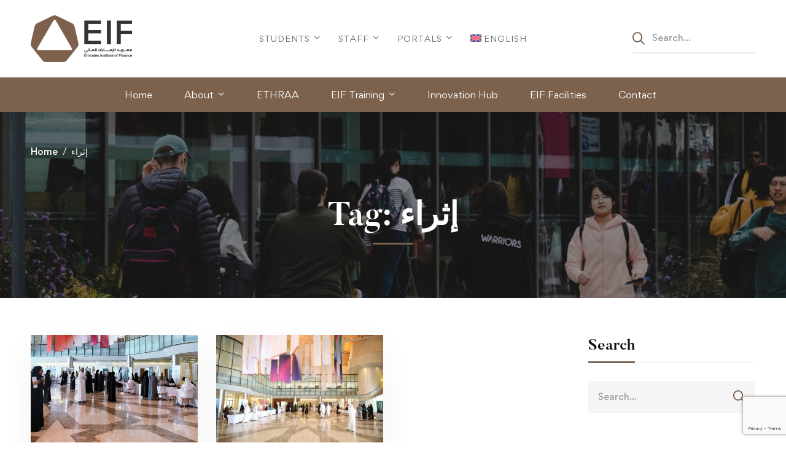

--- FILE ---
content_type: text/html; charset=UTF-8
request_url: https://eif.gov.ae/tag/%D8%A5%D8%AB%D8%B1%D8%A7%D8%A1/
body_size: 22833
content:
<!DOCTYPE html>
<html lang="en-US" >
<head>
		<meta charset="UTF-8">
	<meta name="viewport" content="width=device-width, initial-scale=1">
	<link rel="profile" href="https://gmpg.org/xfn/11">
			<meta name='robots' content='index, follow, max-image-preview:large, max-snippet:-1, max-video-preview:-1' />
	<style>img:is([sizes="auto" i], [sizes^="auto," i]) { contain-intrinsic-size: 3000px 1500px }</style>
	<link rel="alternate" hreflang="en" href="https://eif.gov.ae/tag/%d8%a5%d8%ab%d8%b1%d8%a7%d8%a1/" />
<link rel="alternate" hreflang="x-default" href="https://eif.gov.ae/tag/%d8%a5%d8%ab%d8%b1%d8%a7%d8%a1/" />

	<!-- This site is optimized with the Yoast SEO plugin v26.4 - https://yoast.com/wordpress/plugins/seo/ -->
	<title>إثراء Archives - Emirates Institute of Finance</title>
	<link rel="canonical" href="https://eif.gov.ae/tag/إثراء/" />
	<meta property="og:locale" content="en_US" />
	<meta property="og:type" content="article" />
	<meta property="og:title" content="إثراء Archives - Emirates Institute of Finance" />
	<meta property="og:url" content="https://eif.gov.ae/tag/إثراء/" />
	<meta property="og:site_name" content="Emirates Institute of Finance" />
	<meta name="twitter:card" content="summary_large_image" />
	<meta name="twitter:site" content="@EIF_UAE" />
	<script type="application/ld+json" class="yoast-schema-graph">{"@context":"https://schema.org","@graph":[{"@type":"CollectionPage","@id":"https://eif.gov.ae/tag/%d8%a5%d8%ab%d8%b1%d8%a7%d8%a1/","url":"https://eif.gov.ae/tag/%d8%a5%d8%ab%d8%b1%d8%a7%d8%a1/","name":"إثراء Archives - Emirates Institute of Finance","isPartOf":{"@id":"https://eif.gov.ae/#website"},"primaryImageOfPage":{"@id":"https://eif.gov.ae/tag/%d8%a5%d8%ab%d8%b1%d8%a7%d8%a1/#primaryimage"},"image":{"@id":"https://eif.gov.ae/tag/%d8%a5%d8%ab%d8%b1%d8%a7%d8%a1/#primaryimage"},"thumbnailUrl":"https://eif.gov.ae/wp-content/uploads/2023/08/image.jpg","breadcrumb":{"@id":"https://eif.gov.ae/tag/%d8%a5%d8%ab%d8%b1%d8%a7%d8%a1/#breadcrumb"},"inLanguage":"en-US"},{"@type":"ImageObject","inLanguage":"en-US","@id":"https://eif.gov.ae/tag/%d8%a5%d8%ab%d8%b1%d8%a7%d8%a1/#primaryimage","url":"https://eif.gov.ae/wp-content/uploads/2023/08/image.jpg","contentUrl":"https://eif.gov.ae/wp-content/uploads/2023/08/image.jpg","width":800,"height":450},{"@type":"BreadcrumbList","@id":"https://eif.gov.ae/tag/%d8%a5%d8%ab%d8%b1%d8%a7%d8%a1/#breadcrumb","itemListElement":[{"@type":"ListItem","position":1,"name":"Home","item":"https://eif.gov.ae/"},{"@type":"ListItem","position":2,"name":"إثراء"}]},{"@type":"WebSite","@id":"https://eif.gov.ae/#website","url":"https://eif.gov.ae/","name":"Emirates Institute of Finance","description":"","publisher":{"@id":"https://eif.gov.ae/#organization"},"potentialAction":[{"@type":"SearchAction","target":{"@type":"EntryPoint","urlTemplate":"https://eif.gov.ae/?s={search_term_string}"},"query-input":{"@type":"PropertyValueSpecification","valueRequired":true,"valueName":"search_term_string"}}],"inLanguage":"en-US"},{"@type":"Organization","@id":"https://eif.gov.ae/#organization","name":"Emirates Institute of Finance","url":"https://eif.gov.ae/","logo":{"@type":"ImageObject","inLanguage":"en-US","@id":"https://eif.gov.ae/#/schema/logo/image/","url":"https://eif.gov.ae/wp-content/uploads/2023/07/Logo.png","contentUrl":"https://eif.gov.ae/wp-content/uploads/2023/07/Logo.png","width":2576,"height":1176,"caption":"Emirates Institute of Finance"},"image":{"@id":"https://eif.gov.ae/#/schema/logo/image/"},"sameAs":["https://www.facebook.com/eif.gov.ae/","https://x.com/EIF_UAE","https://www.instagram.com/eif_uae/","https://twitter.com/Ethraauae","https://www.youtube.com/channel/UCQgxZ0yKxJtUGcnZ5qc-MGw"]}]}</script>
	<!-- / Yoast SEO plugin. -->


<link rel="alternate" type="application/rss+xml" title="Emirates Institute of Finance &raquo; Feed" href="https://eif.gov.ae/feed/" />
<link rel="alternate" type="application/rss+xml" title="Emirates Institute of Finance &raquo; إثراء Tag Feed" href="https://eif.gov.ae/tag/%d8%a5%d8%ab%d8%b1%d8%a7%d8%a1/feed/" />
<link rel='stylesheet' id='cf7ic_style-css' href='https://eif.gov.ae/wp-content/plugins/contact-form-7-image-captcha/css/cf7ic-style.css?ver=3.3.7' type='text/css' media='all' />
<link rel='stylesheet' id='sby_styles-css' href='https://eif.gov.ae/wp-content/plugins/feeds-for-youtube/css/sb-youtube-free.min.css?ver=2.4.0' type='text/css' media='all' />
<link rel='stylesheet' id='wp-block-library-css' href='https://eif.gov.ae/wp-includes/css/dist/block-library/style.min.css?ver=6.8.3' type='text/css' media='all' />
<style id='wp-block-library-theme-inline-css' type='text/css'>
.wp-block-audio :where(figcaption){color:#555;font-size:13px;text-align:center}.is-dark-theme .wp-block-audio :where(figcaption){color:#ffffffa6}.wp-block-audio{margin:0 0 1em}.wp-block-code{border:1px solid #ccc;border-radius:4px;font-family:Menlo,Consolas,monaco,monospace;padding:.8em 1em}.wp-block-embed :where(figcaption){color:#555;font-size:13px;text-align:center}.is-dark-theme .wp-block-embed :where(figcaption){color:#ffffffa6}.wp-block-embed{margin:0 0 1em}.blocks-gallery-caption{color:#555;font-size:13px;text-align:center}.is-dark-theme .blocks-gallery-caption{color:#ffffffa6}:root :where(.wp-block-image figcaption){color:#555;font-size:13px;text-align:center}.is-dark-theme :root :where(.wp-block-image figcaption){color:#ffffffa6}.wp-block-image{margin:0 0 1em}.wp-block-pullquote{border-bottom:4px solid;border-top:4px solid;color:currentColor;margin-bottom:1.75em}.wp-block-pullquote cite,.wp-block-pullquote footer,.wp-block-pullquote__citation{color:currentColor;font-size:.8125em;font-style:normal;text-transform:uppercase}.wp-block-quote{border-left:.25em solid;margin:0 0 1.75em;padding-left:1em}.wp-block-quote cite,.wp-block-quote footer{color:currentColor;font-size:.8125em;font-style:normal;position:relative}.wp-block-quote:where(.has-text-align-right){border-left:none;border-right:.25em solid;padding-left:0;padding-right:1em}.wp-block-quote:where(.has-text-align-center){border:none;padding-left:0}.wp-block-quote.is-large,.wp-block-quote.is-style-large,.wp-block-quote:where(.is-style-plain){border:none}.wp-block-search .wp-block-search__label{font-weight:700}.wp-block-search__button{border:1px solid #ccc;padding:.375em .625em}:where(.wp-block-group.has-background){padding:1.25em 2.375em}.wp-block-separator.has-css-opacity{opacity:.4}.wp-block-separator{border:none;border-bottom:2px solid;margin-left:auto;margin-right:auto}.wp-block-separator.has-alpha-channel-opacity{opacity:1}.wp-block-separator:not(.is-style-wide):not(.is-style-dots){width:100px}.wp-block-separator.has-background:not(.is-style-dots){border-bottom:none;height:1px}.wp-block-separator.has-background:not(.is-style-wide):not(.is-style-dots){height:2px}.wp-block-table{margin:0 0 1em}.wp-block-table td,.wp-block-table th{word-break:normal}.wp-block-table :where(figcaption){color:#555;font-size:13px;text-align:center}.is-dark-theme .wp-block-table :where(figcaption){color:#ffffffa6}.wp-block-video :where(figcaption){color:#555;font-size:13px;text-align:center}.is-dark-theme .wp-block-video :where(figcaption){color:#ffffffa6}.wp-block-video{margin:0 0 1em}:root :where(.wp-block-template-part.has-background){margin-bottom:0;margin-top:0;padding:1.25em 2.375em}
</style>
<style id='classic-theme-styles-inline-css' type='text/css'>
/*! This file is auto-generated */
.wp-block-button__link{color:#fff;background-color:#32373c;border-radius:9999px;box-shadow:none;text-decoration:none;padding:calc(.667em + 2px) calc(1.333em + 2px);font-size:1.125em}.wp-block-file__button{background:#32373c;color:#fff;text-decoration:none}
</style>
<style id='pdfemb-pdf-embedder-viewer-style-inline-css' type='text/css'>
.wp-block-pdfemb-pdf-embedder-viewer{max-width:none}

</style>
<style id='global-styles-inline-css' type='text/css'>
:root{--wp--preset--aspect-ratio--square: 1;--wp--preset--aspect-ratio--4-3: 4/3;--wp--preset--aspect-ratio--3-4: 3/4;--wp--preset--aspect-ratio--3-2: 3/2;--wp--preset--aspect-ratio--2-3: 2/3;--wp--preset--aspect-ratio--16-9: 16/9;--wp--preset--aspect-ratio--9-16: 9/16;--wp--preset--color--black: #000000;--wp--preset--color--cyan-bluish-gray: #abb8c3;--wp--preset--color--white: #ffffff;--wp--preset--color--pale-pink: #f78da7;--wp--preset--color--vivid-red: #cf2e2e;--wp--preset--color--luminous-vivid-orange: #ff6900;--wp--preset--color--luminous-vivid-amber: #fcb900;--wp--preset--color--light-green-cyan: #7bdcb5;--wp--preset--color--vivid-green-cyan: #00d084;--wp--preset--color--pale-cyan-blue: #8ed1fc;--wp--preset--color--vivid-cyan-blue: #0693e3;--wp--preset--color--vivid-purple: #9b51e0;--wp--preset--gradient--vivid-cyan-blue-to-vivid-purple: linear-gradient(135deg,rgba(6,147,227,1) 0%,rgb(155,81,224) 100%);--wp--preset--gradient--light-green-cyan-to-vivid-green-cyan: linear-gradient(135deg,rgb(122,220,180) 0%,rgb(0,208,130) 100%);--wp--preset--gradient--luminous-vivid-amber-to-luminous-vivid-orange: linear-gradient(135deg,rgba(252,185,0,1) 0%,rgba(255,105,0,1) 100%);--wp--preset--gradient--luminous-vivid-orange-to-vivid-red: linear-gradient(135deg,rgba(255,105,0,1) 0%,rgb(207,46,46) 100%);--wp--preset--gradient--very-light-gray-to-cyan-bluish-gray: linear-gradient(135deg,rgb(238,238,238) 0%,rgb(169,184,195) 100%);--wp--preset--gradient--cool-to-warm-spectrum: linear-gradient(135deg,rgb(74,234,220) 0%,rgb(151,120,209) 20%,rgb(207,42,186) 40%,rgb(238,44,130) 60%,rgb(251,105,98) 80%,rgb(254,248,76) 100%);--wp--preset--gradient--blush-light-purple: linear-gradient(135deg,rgb(255,206,236) 0%,rgb(152,150,240) 100%);--wp--preset--gradient--blush-bordeaux: linear-gradient(135deg,rgb(254,205,165) 0%,rgb(254,45,45) 50%,rgb(107,0,62) 100%);--wp--preset--gradient--luminous-dusk: linear-gradient(135deg,rgb(255,203,112) 0%,rgb(199,81,192) 50%,rgb(65,88,208) 100%);--wp--preset--gradient--pale-ocean: linear-gradient(135deg,rgb(255,245,203) 0%,rgb(182,227,212) 50%,rgb(51,167,181) 100%);--wp--preset--gradient--electric-grass: linear-gradient(135deg,rgb(202,248,128) 0%,rgb(113,206,126) 100%);--wp--preset--gradient--midnight: linear-gradient(135deg,rgb(2,3,129) 0%,rgb(40,116,252) 100%);--wp--preset--font-size--small: 13px;--wp--preset--font-size--medium: 20px;--wp--preset--font-size--large: 36px;--wp--preset--font-size--x-large: 42px;--wp--preset--spacing--20: 0.44rem;--wp--preset--spacing--30: 0.67rem;--wp--preset--spacing--40: 1rem;--wp--preset--spacing--50: 1.5rem;--wp--preset--spacing--60: 2.25rem;--wp--preset--spacing--70: 3.38rem;--wp--preset--spacing--80: 5.06rem;--wp--preset--shadow--natural: 6px 6px 9px rgba(0, 0, 0, 0.2);--wp--preset--shadow--deep: 12px 12px 50px rgba(0, 0, 0, 0.4);--wp--preset--shadow--sharp: 6px 6px 0px rgba(0, 0, 0, 0.2);--wp--preset--shadow--outlined: 6px 6px 0px -3px rgba(255, 255, 255, 1), 6px 6px rgba(0, 0, 0, 1);--wp--preset--shadow--crisp: 6px 6px 0px rgba(0, 0, 0, 1);}:where(.is-layout-flex){gap: 0.5em;}:where(.is-layout-grid){gap: 0.5em;}body .is-layout-flex{display: flex;}.is-layout-flex{flex-wrap: wrap;align-items: center;}.is-layout-flex > :is(*, div){margin: 0;}body .is-layout-grid{display: grid;}.is-layout-grid > :is(*, div){margin: 0;}:where(.wp-block-columns.is-layout-flex){gap: 2em;}:where(.wp-block-columns.is-layout-grid){gap: 2em;}:where(.wp-block-post-template.is-layout-flex){gap: 1.25em;}:where(.wp-block-post-template.is-layout-grid){gap: 1.25em;}.has-black-color{color: var(--wp--preset--color--black) !important;}.has-cyan-bluish-gray-color{color: var(--wp--preset--color--cyan-bluish-gray) !important;}.has-white-color{color: var(--wp--preset--color--white) !important;}.has-pale-pink-color{color: var(--wp--preset--color--pale-pink) !important;}.has-vivid-red-color{color: var(--wp--preset--color--vivid-red) !important;}.has-luminous-vivid-orange-color{color: var(--wp--preset--color--luminous-vivid-orange) !important;}.has-luminous-vivid-amber-color{color: var(--wp--preset--color--luminous-vivid-amber) !important;}.has-light-green-cyan-color{color: var(--wp--preset--color--light-green-cyan) !important;}.has-vivid-green-cyan-color{color: var(--wp--preset--color--vivid-green-cyan) !important;}.has-pale-cyan-blue-color{color: var(--wp--preset--color--pale-cyan-blue) !important;}.has-vivid-cyan-blue-color{color: var(--wp--preset--color--vivid-cyan-blue) !important;}.has-vivid-purple-color{color: var(--wp--preset--color--vivid-purple) !important;}.has-black-background-color{background-color: var(--wp--preset--color--black) !important;}.has-cyan-bluish-gray-background-color{background-color: var(--wp--preset--color--cyan-bluish-gray) !important;}.has-white-background-color{background-color: var(--wp--preset--color--white) !important;}.has-pale-pink-background-color{background-color: var(--wp--preset--color--pale-pink) !important;}.has-vivid-red-background-color{background-color: var(--wp--preset--color--vivid-red) !important;}.has-luminous-vivid-orange-background-color{background-color: var(--wp--preset--color--luminous-vivid-orange) !important;}.has-luminous-vivid-amber-background-color{background-color: var(--wp--preset--color--luminous-vivid-amber) !important;}.has-light-green-cyan-background-color{background-color: var(--wp--preset--color--light-green-cyan) !important;}.has-vivid-green-cyan-background-color{background-color: var(--wp--preset--color--vivid-green-cyan) !important;}.has-pale-cyan-blue-background-color{background-color: var(--wp--preset--color--pale-cyan-blue) !important;}.has-vivid-cyan-blue-background-color{background-color: var(--wp--preset--color--vivid-cyan-blue) !important;}.has-vivid-purple-background-color{background-color: var(--wp--preset--color--vivid-purple) !important;}.has-black-border-color{border-color: var(--wp--preset--color--black) !important;}.has-cyan-bluish-gray-border-color{border-color: var(--wp--preset--color--cyan-bluish-gray) !important;}.has-white-border-color{border-color: var(--wp--preset--color--white) !important;}.has-pale-pink-border-color{border-color: var(--wp--preset--color--pale-pink) !important;}.has-vivid-red-border-color{border-color: var(--wp--preset--color--vivid-red) !important;}.has-luminous-vivid-orange-border-color{border-color: var(--wp--preset--color--luminous-vivid-orange) !important;}.has-luminous-vivid-amber-border-color{border-color: var(--wp--preset--color--luminous-vivid-amber) !important;}.has-light-green-cyan-border-color{border-color: var(--wp--preset--color--light-green-cyan) !important;}.has-vivid-green-cyan-border-color{border-color: var(--wp--preset--color--vivid-green-cyan) !important;}.has-pale-cyan-blue-border-color{border-color: var(--wp--preset--color--pale-cyan-blue) !important;}.has-vivid-cyan-blue-border-color{border-color: var(--wp--preset--color--vivid-cyan-blue) !important;}.has-vivid-purple-border-color{border-color: var(--wp--preset--color--vivid-purple) !important;}.has-vivid-cyan-blue-to-vivid-purple-gradient-background{background: var(--wp--preset--gradient--vivid-cyan-blue-to-vivid-purple) !important;}.has-light-green-cyan-to-vivid-green-cyan-gradient-background{background: var(--wp--preset--gradient--light-green-cyan-to-vivid-green-cyan) !important;}.has-luminous-vivid-amber-to-luminous-vivid-orange-gradient-background{background: var(--wp--preset--gradient--luminous-vivid-amber-to-luminous-vivid-orange) !important;}.has-luminous-vivid-orange-to-vivid-red-gradient-background{background: var(--wp--preset--gradient--luminous-vivid-orange-to-vivid-red) !important;}.has-very-light-gray-to-cyan-bluish-gray-gradient-background{background: var(--wp--preset--gradient--very-light-gray-to-cyan-bluish-gray) !important;}.has-cool-to-warm-spectrum-gradient-background{background: var(--wp--preset--gradient--cool-to-warm-spectrum) !important;}.has-blush-light-purple-gradient-background{background: var(--wp--preset--gradient--blush-light-purple) !important;}.has-blush-bordeaux-gradient-background{background: var(--wp--preset--gradient--blush-bordeaux) !important;}.has-luminous-dusk-gradient-background{background: var(--wp--preset--gradient--luminous-dusk) !important;}.has-pale-ocean-gradient-background{background: var(--wp--preset--gradient--pale-ocean) !important;}.has-electric-grass-gradient-background{background: var(--wp--preset--gradient--electric-grass) !important;}.has-midnight-gradient-background{background: var(--wp--preset--gradient--midnight) !important;}.has-small-font-size{font-size: var(--wp--preset--font-size--small) !important;}.has-medium-font-size{font-size: var(--wp--preset--font-size--medium) !important;}.has-large-font-size{font-size: var(--wp--preset--font-size--large) !important;}.has-x-large-font-size{font-size: var(--wp--preset--font-size--x-large) !important;}
:where(.wp-block-post-template.is-layout-flex){gap: 1.25em;}:where(.wp-block-post-template.is-layout-grid){gap: 1.25em;}
:where(.wp-block-columns.is-layout-flex){gap: 2em;}:where(.wp-block-columns.is-layout-grid){gap: 2em;}
:root :where(.wp-block-pullquote){font-size: 1.5em;line-height: 1.6;}
</style>
<link rel='stylesheet' id='cf7-extension-front-style-css' href='https://eif.gov.ae/wp-content/plugins/extensions-for-cf7/assets/css/cf7-extension-front-style.css?ver=3.3.5' type='text/css' media='all' />
<link rel='stylesheet' id='wpml-legacy-dropdown-0-css' href='https://eif.gov.ae/wp-content/plugins/sitepress-multilingual-cms/templates/language-switchers/legacy-dropdown/style.min.css?ver=1' type='text/css' media='all' />
<link rel='stylesheet' id='wpml-legacy-horizontal-list-0-css' href='https://eif.gov.ae/wp-content/plugins/sitepress-multilingual-cms/templates/language-switchers/legacy-list-horizontal/style.min.css?ver=1' type='text/css' media='all' />
<style id='wpml-legacy-horizontal-list-0-inline-css' type='text/css'>
.wpml-ls-statics-footer a, .wpml-ls-statics-footer .wpml-ls-sub-menu a, .wpml-ls-statics-footer .wpml-ls-sub-menu a:link, .wpml-ls-statics-footer li:not(.wpml-ls-current-language) .wpml-ls-link, .wpml-ls-statics-footer li:not(.wpml-ls-current-language) .wpml-ls-link:link {color:#444444;background-color:#ffffff;}.wpml-ls-statics-footer .wpml-ls-sub-menu a:hover,.wpml-ls-statics-footer .wpml-ls-sub-menu a:focus, .wpml-ls-statics-footer .wpml-ls-sub-menu a:link:hover, .wpml-ls-statics-footer .wpml-ls-sub-menu a:link:focus {color:#000000;background-color:#eeeeee;}.wpml-ls-statics-footer .wpml-ls-current-language > a {color:#444444;background-color:#ffffff;}.wpml-ls-statics-footer .wpml-ls-current-language:hover>a, .wpml-ls-statics-footer .wpml-ls-current-language>a:focus {color:#000000;background-color:#eeeeee;}
</style>
<link rel='stylesheet' id='wpml-menu-item-0-css' href='https://eif.gov.ae/wp-content/plugins/sitepress-multilingual-cms/templates/language-switchers/menu-item/style.min.css?ver=1' type='text/css' media='all' />
<link rel='stylesheet' id='font-gordita-css' href='https://eif.gov.ae/wp-content/themes/unicamp/assets/fonts/gordita/font-gordita.min.css' type='text/css' media='all' />
<link rel='stylesheet' id='font-butler-css' href='https://eif.gov.ae/wp-content/themes/unicamp/assets/fonts/butler/font-butler.min.css' type='text/css' media='all' />
<link rel='stylesheet' id='font-awesome-pro-css' href='https://eif.gov.ae/wp-content/themes/unicamp/assets/fonts/awesome/css/fontawesome-all.min.css?ver=6.4.2' type='text/css' media='all' />
<link rel='stylesheet' id='swiper-css' href='https://eif.gov.ae/wp-content/plugins/elementor/assets/lib/swiper/v8/css/swiper.min.css?ver=8.4.5' type='text/css' media='all' />
<link rel='stylesheet' id='unicamp-style-css' href='https://eif.gov.ae/wp-content/themes/unicamp/style.min.css?ver=2.7.1' type='text/css' media='all' />
<style id='unicamp-style-inline-css' type='text/css'>
:root {
				--unicamp-typography-body-font-family: Gordita;
				--unicamp-typography-body-font-size: 15px;
				--unicamp-typography-body-font-weight: 400;
				--unicamp-typography-body-line-height: 1.87;
				--unicamp-typography-body-letter-spacing: 0em;
				--unicamp-typography-headings-font-family: Butler;
				--unicamp-typography-headings-font-weight: 700;
				--unicamp-typography-headings-line-height: 1.3;
				--unicamp-typography-headings-letter-spacing: 0em;
				--unicamp-color-primary: #7c614c;
				--unicamp-color-primary-rgb: 124, 97, 76;
				--unicamp-color-secondary: #ab936d;
				--unicamp-color-third: #031f42;
				--unicamp-color-text: #696969;
				--unicamp-color-text-bit-lighten: #7e7e7e;
				--unicamp-color-text-lighten: #ababab;
				--unicamp-color-heading: #111;
				--unicamp-color-link: #696969;
				--unicamp-color-link-hover: #ab936d;
				--unicamp-color-box-white-background: #fff;
				--unicamp-color-box-white-border: #ededed;
				--unicamp-color-box-grey-background: #f8f8f8;
				--unicamp-color-box-light-grey-background: #f9f9fb;
				--unicamp-color-box-fill-separator: #eee;
				--unicamp-color-box-border: #eee;
				--unicamp-color-box-border-lighten: #ededed;
				--unicamp-color-button-text: #fff;
				--unicamp-color-button-border: #7c614c;
				--unicamp-color-button-background: #7c614c;
				--unicamp-color-button-hover-text: #fff;
				--unicamp-color-button-hover-border: #111;
				--unicamp-color-button-hover-background: #111;
				--unicamp-color-form-text: #696969;
				--unicamp-color-form-border: #f5f5f5;
				--unicamp-color-form-background: #f5f5f5;
				--unicamp-color-form-focus-text: #111;
				--unicamp-color-form-focus-border: #7c614c;
				--unicamp-color-form-focus-background: #7c614c;
				--unicamp-color-sub-menu-border: #ededed;
				--unicamp-color-sub-menu-background: #fff;
			}
.boxed{max-width:1200px}::-moz-selection{color:#fff;background-color:#7c614c}::selection{color:#fff;background-color:#7c614c}.primary-fill-color{fill:#7c614c}@media(min-width:992px){.page-sidebar{flex:0 0 25%;max-width:25%}.page-main-content{flex:0 0 75%;max-width:75%}}@media(min-width:1200px){.page-sidebar-left .page-sidebar-inner{padding-right:0}.page-sidebar-right .page-sidebar-inner{padding-left:0}}@media(max-width:991px){.page-sidebar{margin-top:80px}.page-main-content{-webkit-order:-1;-moz-order:-1;order:-1}}.lg-backdrop{background-color:#000 !important}.page-mobile-main-menu>.inner{background-color:#111}
</style>
<link rel='stylesheet' id='perfect-scrollbar-css' href='https://eif.gov.ae/wp-content/themes/unicamp/assets/libs/perfect-scrollbar/css/perfect-scrollbar.min.css?ver=0.6.14' type='text/css' media='all' />
<link rel='stylesheet' id='growl-css' href='https://eif.gov.ae/wp-content/themes/unicamp/assets/libs/growl/css/jquery.growl.min.css?ver=1.3.3' type='text/css' media='all' />
<link rel='stylesheet' id='elementor-icons-css' href='https://eif.gov.ae/wp-content/plugins/elementor/assets/lib/eicons/css/elementor-icons.min.css?ver=5.35.0' type='text/css' media='all' />
<link rel='stylesheet' id='elementor-frontend-css' href='https://eif.gov.ae/wp-content/plugins/elementor/assets/css/frontend.min.css?ver=3.27.7' type='text/css' media='all' />
<link rel='stylesheet' id='elementor-post-3449-css' href='https://eif.gov.ae/wp-content/uploads/elementor/css/post-3449.css?ver=1763548912' type='text/css' media='all' />
<link rel='stylesheet' id='elementor-pro-css' href='https://eif.gov.ae/wp-content/plugins/elementor-pro/assets/css/frontend.min.css?ver=3.7.1' type='text/css' media='all' />
<link rel='stylesheet' id='sby-styles-css' href='https://eif.gov.ae/wp-content/plugins/feeds-for-youtube/css/sb-youtube-free.min.css?ver=2.4.0' type='text/css' media='all' />
<link rel='stylesheet' id='elementor-post-110-css' href='https://eif.gov.ae/wp-content/uploads/elementor/css/post-110.css?ver=1767942698' type='text/css' media='all' />
<link rel='stylesheet' id='uacf7-frontend-style-css' href='https://eif.gov.ae/wp-content/plugins/ultimate-addons-for-contact-form-7/assets/css/uacf7-frontend.css?ver=6.8.3' type='text/css' media='all' />
<link rel='stylesheet' id='uacf7-form-style-css' href='https://eif.gov.ae/wp-content/plugins/ultimate-addons-for-contact-form-7/assets/css/form-style.css?ver=6.8.3' type='text/css' media='all' />
<link rel='stylesheet' id='uacf7-multistep-style-css' href='https://eif.gov.ae/wp-content/plugins/ultimate-addons-for-contact-form-7/addons/multistep/assets/css/multistep.css?ver=6.8.3' type='text/css' media='all' />
<link rel='stylesheet' id='unicamp-events-manager-css' href='https://eif.gov.ae/wp-content/themes/unicamp/events-manager.css?ver=2.7.1' type='text/css' media='all' />
<link rel='stylesheet' id='google-fonts-1-css' href='https://fonts.googleapis.com/css?family=Roboto%3A100%2C100italic%2C200%2C200italic%2C300%2C300italic%2C400%2C400italic%2C500%2C500italic%2C600%2C600italic%2C700%2C700italic%2C800%2C800italic%2C900%2C900italic%7CRoboto+Slab%3A100%2C100italic%2C200%2C200italic%2C300%2C300italic%2C400%2C400italic%2C500%2C500italic%2C600%2C600italic%2C700%2C700italic%2C800%2C800italic%2C900%2C900italic&#038;display=swap&#038;ver=6.8.3' type='text/css' media='all' />
<link rel="preconnect" href="https://fonts.gstatic.com/" crossorigin><script type="text/javascript" id="wpml-cookie-js-extra">
/* <![CDATA[ */
var wpml_cookies = {"wp-wpml_current_language":{"value":"en","expires":1,"path":"\/"}};
var wpml_cookies = {"wp-wpml_current_language":{"value":"en","expires":1,"path":"\/"}};
/* ]]> */
</script>
<script type="text/javascript" src="https://eif.gov.ae/wp-content/plugins/sitepress-multilingual-cms/res/js/cookies/language-cookie.js?ver=473900" id="wpml-cookie-js" defer="defer" data-wp-strategy="defer"></script>
<script type="text/javascript" src="https://eif.gov.ae/wp-includes/js/jquery/jquery.min.js?ver=3.7.1" id="jquery-core-js"></script>
<script type="text/javascript" src="https://eif.gov.ae/wp-includes/js/jquery/jquery-migrate.min.js?ver=3.4.1" id="jquery-migrate-js"></script>
<script type="text/javascript" src="https://eif.gov.ae/wp-content/plugins/sitepress-multilingual-cms/templates/language-switchers/legacy-dropdown/script.min.js?ver=1" id="wpml-legacy-dropdown-0-js"></script>
<link rel="https://api.w.org/" href="https://eif.gov.ae/wp-json/" /><link rel="alternate" title="JSON" type="application/json" href="https://eif.gov.ae/wp-json/wp/v2/tags/139" /><link rel="EditURI" type="application/rsd+xml" title="RSD" href="https://eif.gov.ae/xmlrpc.php?rsd" />
<meta name="generator" content="WordPress 6.8.3" />
<meta name="generator" content="WPML ver:4.7.3 stt:5,1;" />
<meta name="generator" content="Elementor 3.27.7; features: additional_custom_breakpoints; settings: css_print_method-external, google_font-enabled, font_display-swap">
<!-- Google Tag Manager -->
<script>(function(w,d,s,l,i){w[l]=w[l]||[];w[l].push({'gtm.start':
new Date().getTime(),event:'gtm.js'});var f=d.getElementsByTagName(s)[0],
j=d.createElement(s),dl=l!='dataLayer'?'&l='+l:'';j.async=true;j.src=
'https://www.googletagmanager.com/gtm.js?id='+i+dl;f.parentNode.insertBefore(j,f);
})(window,document,'script','dataLayer','GTM-K6QF3HQG');</script>
<!-- End Google Tag Manager -->
			<style>
				.e-con.e-parent:nth-of-type(n+4):not(.e-lazyloaded):not(.e-no-lazyload),
				.e-con.e-parent:nth-of-type(n+4):not(.e-lazyloaded):not(.e-no-lazyload) * {
					background-image: none !important;
				}
				@media screen and (max-height: 1024px) {
					.e-con.e-parent:nth-of-type(n+3):not(.e-lazyloaded):not(.e-no-lazyload),
					.e-con.e-parent:nth-of-type(n+3):not(.e-lazyloaded):not(.e-no-lazyload) * {
						background-image: none !important;
					}
				}
				@media screen and (max-height: 640px) {
					.e-con.e-parent:nth-of-type(n+2):not(.e-lazyloaded):not(.e-no-lazyload),
					.e-con.e-parent:nth-of-type(n+2):not(.e-lazyloaded):not(.e-no-lazyload) * {
						background-image: none !important;
					}
				}
			</style>
			<meta name="generator" content="Powered by Slider Revolution 6.6.12 - responsive, Mobile-Friendly Slider Plugin for WordPress with comfortable drag and drop interface." />
<link rel="icon" href="https://eif.gov.ae/wp-content/uploads/2023/03/cropped-EIF-Logo-Copy-32x32.png" sizes="32x32" />
<link rel="icon" href="https://eif.gov.ae/wp-content/uploads/2023/03/cropped-EIF-Logo-Copy-192x192.png" sizes="192x192" />
<link rel="apple-touch-icon" href="https://eif.gov.ae/wp-content/uploads/2023/03/cropped-EIF-Logo-Copy-180x180.png" />
<meta name="msapplication-TileImage" content="https://eif.gov.ae/wp-content/uploads/2023/03/cropped-EIF-Logo-Copy-270x270.png" />
<script>function setREVStartSize(e){
			//window.requestAnimationFrame(function() {
				window.RSIW = window.RSIW===undefined ? window.innerWidth : window.RSIW;
				window.RSIH = window.RSIH===undefined ? window.innerHeight : window.RSIH;
				try {
					var pw = document.getElementById(e.c).parentNode.offsetWidth,
						newh;
					pw = pw===0 || isNaN(pw) || (e.l=="fullwidth" || e.layout=="fullwidth") ? window.RSIW : pw;
					e.tabw = e.tabw===undefined ? 0 : parseInt(e.tabw);
					e.thumbw = e.thumbw===undefined ? 0 : parseInt(e.thumbw);
					e.tabh = e.tabh===undefined ? 0 : parseInt(e.tabh);
					e.thumbh = e.thumbh===undefined ? 0 : parseInt(e.thumbh);
					e.tabhide = e.tabhide===undefined ? 0 : parseInt(e.tabhide);
					e.thumbhide = e.thumbhide===undefined ? 0 : parseInt(e.thumbhide);
					e.mh = e.mh===undefined || e.mh=="" || e.mh==="auto" ? 0 : parseInt(e.mh,0);
					if(e.layout==="fullscreen" || e.l==="fullscreen")
						newh = Math.max(e.mh,window.RSIH);
					else{
						e.gw = Array.isArray(e.gw) ? e.gw : [e.gw];
						for (var i in e.rl) if (e.gw[i]===undefined || e.gw[i]===0) e.gw[i] = e.gw[i-1];
						e.gh = e.el===undefined || e.el==="" || (Array.isArray(e.el) && e.el.length==0)? e.gh : e.el;
						e.gh = Array.isArray(e.gh) ? e.gh : [e.gh];
						for (var i in e.rl) if (e.gh[i]===undefined || e.gh[i]===0) e.gh[i] = e.gh[i-1];
											
						var nl = new Array(e.rl.length),
							ix = 0,
							sl;
						e.tabw = e.tabhide>=pw ? 0 : e.tabw;
						e.thumbw = e.thumbhide>=pw ? 0 : e.thumbw;
						e.tabh = e.tabhide>=pw ? 0 : e.tabh;
						e.thumbh = e.thumbhide>=pw ? 0 : e.thumbh;
						for (var i in e.rl) nl[i] = e.rl[i]<window.RSIW ? 0 : e.rl[i];
						sl = nl[0];
						for (var i in nl) if (sl>nl[i] && nl[i]>0) { sl = nl[i]; ix=i;}
						var m = pw>(e.gw[ix]+e.tabw+e.thumbw) ? 1 : (pw-(e.tabw+e.thumbw)) / (e.gw[ix]);
						newh =  (e.gh[ix] * m) + (e.tabh + e.thumbh);
					}
					var el = document.getElementById(e.c);
					if (el!==null && el) el.style.height = newh+"px";
					el = document.getElementById(e.c+"_wrapper");
					if (el!==null && el) {
						el.style.height = newh+"px";
						el.style.display = "block";
					}
				} catch(e){
					console.log("Failure at Presize of Slider:" + e)
				}
			//});
		  };</script>
		<style type="text/css" id="wp-custom-css">
			.page-top-bar .menu .sub-menu {
    position: absolute;
    top: 100%;
    left: 0;
    display: none;
    min-width: 250px;
    width: 100%;
    background-color: #826969 !important;
    box-shadow: 0 1px 3px rgb(0 0 0 / 15%);
}

.header-03.header-light .menu--primary > ul > li > a {
	color: #000 !important;align-content}


element.style {
}
.top-bar-02 .top-bar-wrap {
    height: 100%;
    /* color: brown !important; */
}
.top-bar-wrap {
    display: -webkit-box;
    display: -webkit-flex;
    display: -ms-flexbox;
    display: flex;
    -webkit-flex-wrap: wrap;
    -ms-flex-wrap: wrap;
    flex-wrap: wrap;
    -webkit-box-align: center;
    -webkit-align-items: center;
    -ms-flex-align: center;
    align-items: center;
    margin-left: -15px;
    margin-right: -15px;
    min-height: 48px;
}
*, *:before, *:after {
    box-sizing: inherit;
}
user agent stylesheet
div {
    display: block;
}
.top-bar-02 {
    padding-top: 6px;
    padding-bottom: 6px;
    border-bottom-width: 0px;
    font-size: 13px;
    line-height: 26px;
    background-color: #7c614c !important;
    border-bottom-color: rgba(0, 0, 0, 0);
    color: #fff;
}


		</style>
		<style id="kirki-inline-styles">body{color:#696969;background:#ffffff;background-color:#ffffff;background-repeat:no-repeat;background-position:center center;background-attachment:fixed;-webkit-background-size:cover;-moz-background-size:cover;-ms-background-size:cover;-o-background-size:cover;background-size:cover;}a{color:#696969;}a:hover, a:focus{color:#ab936d;}h1,h2,h3,h4,h5,h6,caption,th,blockquote, .heading, .heading-color{color:#111;}button, input[type="button"], input[type="reset"], input[type="submit"], .wp-block-button__link, .button, .wc-forward, .button.button-alt:hover, .elementor-button{color:#fff;border-color:#7c614c;background-color:#7c614c;}.wp-block-button.is-style-outline{color:#7c614c;}button:hover, input[type="button"]:hover, input[type="reset"]:hover, input[type="submit"]:hover, .wp-block-button__link:hover, .button:hover, .button:focus, .button-alt, .wc-forward:hover, .wc-forward:focus, .elementor-button:hover{color:#7c614c;border-color:#111;background-color:#111;}.wp-block-button.is-style-outline .wp-block-button__link:hover{color:#111;}.tm-button.style-flat{color:#fff;border-color:#7c614c;}.tm-button.style-flat:before{background-color:#7c614c;}.tm-button.style-flat:hover{color:#fff;border-color:#111;}.tm-button.style-flat:after{background-color:#111;}.tm-button.style-border, .tm-button.style-thick-border{color:#ab936d;border-color:#ab936d;}.tm-button.style-border:before, .tm-button.style-thick-border:before{background-color:rgba(0, 0, 0, 0);}.tm-button.style-border:hover, .tm-button.style-thick-border:hover{color:#fff;border-color:#7c614c;}.tm-button.style-border:after, .tm-button.style-thick-border:after{background-color:#7c614c;}.top-bar-01{padding-top:6px;padding-bottom:6px;border-bottom-width:0px;font-size:15px;line-height:26px;background-color:#9D2235;border-bottom-color:rgba(0, 0, 0, 0);color:#fff;}.top-bar-01 a{font-size:15px;line-height:26px;color:#fff;}.top-bar-01 .top-bar-user-links a + a:before, .top-bar-01 .top-bar-info .info-item + .info-item:before{background:rgba(255, 255, 255, 0.4);}.top-bar-01 a:hover, .top-bar-01 a:focus{color:#9D2235;}.top-bar-01 .info-list .info-icon{color:#9D2235;}.top-bar-01 .info-list .info-link:hover .info-icon{color:#9D2235;}.top-bar-02{padding-top:6px;padding-bottom:6px;border-bottom-width:0px;font-size:13px;line-height:26px;background-color:#10386B;border-bottom-color:rgba(0, 0, 0, 0);color:#fff;}.top-bar-02 a{font-size:13px;line-height:26px;color:#fff;}.top-bar-02 .top-bar-user-links a + a:before, .top-bar-02 .top-bar-info .info-item + .info-item:before{background:rgba(255, 255, 255, 0.4);}.top-bar-02 a:hover, .top-bar-02 a:focus{color:rgba(255, 255, 255, 0.6);}.top-bar-02 .info-list .info-icon, .top-bar-02 .top-bar-icon{color:#fff;}.top-bar-02 .info-list .info-link:hover .info-icon, .top-bar-02 .top-bar-icon:hover{color:rgba(255, 255, 255, 0.6);}.top-bar-03{padding-top:6px;padding-bottom:6px;border-bottom-width:0px;font-size:13px;line-height:26px;background-color:#9D2235;border-bottom-color:rgba(0, 0, 0, 0);color:#fff;}.top-bar-03 a{font-size:13px;line-height:26px;color:#fff;}.top-bar-03 .top-bar-user-links a + a:before, .top-bar-03 .top-bar-info .info-item + .info-item:before{background:rgba(255, 255, 255, 0.4);}.top-bar-03 a:hover, .top-bar-03 a:focus{color:rgba(255, 255, 255, 0.6);}.top-bar-03 .info-list .info-icon, .top-bar-03 .top-bar-icon{color:#fff;}.top-bar-03 .info-list .info-link:hover .info-icon, .top-bar-03 .top-bar-icon:hover{color:rgba(255, 255, 255, 0.6);}.top-bar-04{padding-top:6px;padding-bottom:6px;border-bottom-width:0px;font-size:13px;line-height:26px;background-color:#9D2235;border-bottom-color:rgba(0, 0, 0, 0);color:#fff;}.top-bar-04 a{font-size:13px;line-height:26px;color:#fff;}.top-bar-04 .top-bar-user-links a + a:before, .top-bar-04 .top-bar-info .info-item + .info-item:before{background:rgba(255, 255, 255, 0.4);}.top-bar-04 a:hover, .top-bar-04 a:focus{color:rgba(255, 255, 255, 0.6);}.top-bar-04 .info-list .info-icon, .top-bar-04 .top-bar-icon{color:#fff;}.top-bar-04 .info-list .info-link:hover .info-icon, .top-bar-04 .top-bar-icon:hover{color:rgba(255, 255, 255, 0.6);}.headroom--not-top .page-header-inner .header-wrap{min-height:80px;}#page-header.headroom--not-top .page-header-inner{background:#ffffff;background-color:#ffffff;background-repeat:no-repeat;background-position:center center;background-attachment:scroll;-webkit-background-size:cover;-moz-background-size:cover;-ms-background-size:cover;-o-background-size:cover;background-size:cover;}.page-header.headroom--not-top .header-icon, .page-header.headroom--not-top .wpml-ls-item-toggle{color:#111 !important;}.page-header.headroom--not-top .header-icon:hover{color:#111 !important;}.page-header.headroom--not-top .wpml-ls-slot-shortcode_actions:hover > .js-wpml-ls-item-toggle{color:#111!important;}.page-header.headroom--not-top .header-social-networks a{color:#111 !important;}.page-header.headroom--not-top .header-social-networks a:hover{color:#111 !important;}.page-header.headroom--not-top .menu--primary > ul > li > a{color:#111 !important;}.page-header.headroom--not-top .menu--primary > li:hover > a, .page-header.headroom--not-top .menu--primary > ul > li > a:hover, .page-header.headroom--not-top .menu--primary > ul > li > a:focus, .page-header.headroom--not-top .menu--primary > ul > .current-menu-ancestor > a, .page-header.headroom--not-top .menu--primary > ul > .current-menu-item > a{color:#7c614c !important;}.header-sticky-button.tm-button{color:#111;border-color:#eee;}.header-sticky-button.tm-button:before{background:rgba(17, 17, 17, 0);}.header-sticky-button.tm-button:hover{color:#fff;border-color:#111;}.header-sticky-button.tm-button:after{background:#111;}#page-header.headroom--not-top .search-field{color:#696969;border-color:#f5f5f5;background:#f5f5f5;}#page-header.headroom--not-top .search-field:focus{color:#333;border-color:#7c614c;background:#fff;}.header-more-tools-opened .header-right-inner{background:#ffffff;background-color:#ffffff;background-repeat:no-repeat;background-position:center center;background-attachment:scroll;border-width:1px;border-color:#eee;-webkit-background-size:cover;-moz-background-size:cover;-ms-background-size:cover;-o-background-size:cover;background-size:cover;-webkit-box-shadow:0 0 26px rgba(0, 0, 0, 0.05);-moz-box-shadow:0 0 26px rgba(0, 0, 0, 0.05);box-shadow:0 0 26px rgba(0, 0, 0, 0.05);}.header-more-tools-opened .header-right-inner .header-social-networks a{color:#333!important;}.header-more-tools-opened .header-right-inner .header-social-networks a:hover{color:#7c614c!important;}.header-01 .page-header-inner{border-bottom-width:0px;}.header-01 .menu--primary > ul > li > a{font-size:15px;line-height:26px;}.desktop-menu .header-01 .menu--primary > ul > li > a{padding-top:11px;padding-bottom:11px;padding-left:24px;padding-right:24px;}.header-01 .header-wrap .menu--secondary > ul > li > a{font-size:13px;letter-spacing:1px;line-height:26px;text-transform:uppercase;}.desktop-menu .header-01 .header-wrap .menu--secondary > ul > li > a{padding-top:15px;padding-bottom:15px;padding-left:12px;padding-right:12px;}.header-01.header-dark .page-header-inner{background:#fff;background-color:#fff;background-repeat:no-repeat;background-position:center center;background-attachment:fixed;border-color:#eee;-webkit-background-size:cover;-moz-background-size:cover;-ms-background-size:cover;-o-background-size:cover;background-size:cover;-webkit-box-shadow:0 10px 26px rgba(0, 0, 0, 0.05);-moz-box-shadow:0 10px 26px rgba(0, 0, 0, 0.05);box-shadow:0 10px 26px rgba(0, 0, 0, 0.05);}.header-01.header-dark .header-icon, .header-01.header-dark .wpml-ls-item-toggle{color:#111;}.header-01.header-dark .header-icon:hover{color:#ae152d;}.header-01.header-dark .wpml-ls-slot-shortcode_actions:hover > .js-wpml-ls-item-toggle{color:#ae152d;}.header-01.header-dark .header-icon .badge, .header-01.header-dark .mini-cart .mini-cart-icon:after{color:#fff;background-color:#7c614c;}.header-01.header-dark .header-bottom{background:#7c614c;background-color:#7c614c;background-repeat:no-repeat;background-position:center center;background-attachment:fixed;-webkit-background-size:cover;-moz-background-size:cover;-ms-background-size:cover;-o-background-size:cover;background-size:cover;}.header-01.header-dark .menu--primary > ul > li > a{color:#fff;}.header-01.header-dark .menu--primary > ul > li:hover > a, .header-01.header-dark .menu--primary > ul > li > a:hover, .header-01.header-dark .menu--primary > ul > li > a:focus, .header-01.header-dark .menu--primary > ul > .current-menu-ancestor > a, .header-01.header-dark .menu--primary > ul > .current-menu-item > a{color:#fff;}.page-header.header-01.headroom--not-top .menu--primary > ul > li > a{color:#fff!important;}.page-header.header-01.headroom--not-top .menu--primary > li:hover > a, .page-header.header-01.headroom--not-top .menu--primary > ul > li > a:hover, .page-header.header-01.headroom--not-top .menu--primary > ul > li > a:focus, .page-header.header-01.headroom--not-top .menu--primary > ul > .current-menu-ancestor > a, .page-header.header-01.headroom--not-top .menu--primary > ul > .current-menu-item > a{color:#fff!important;}.header-01.header-dark .header-wrap .menu--secondary > ul > li > a{color:#696969;}.header-01.header-dark .header-wrap .menu--secondary > ul > li:hover > a, .header-01.header-dark .header-wrap .menu--secondary > ul > li > a:hover, .header-01.header-dark .header-wrap .menu--secondary > ul > li > a:focus, .header-01.header-dark .header-wrap .menu--secondary > ul > .current-menu-ancestor > a, .header-01.header-dark .header-wrap .menu--secondary > ul > .current-menu-item > a{color:#7c614c;}.header-01.header-dark .header-button{color:#fff;border-color:#7c614c;}.header-01.header-dark .header-button:before{background:#7c614c;}.header-01.header-dark .header-button:hover{color:#7c614c;border-color:#7c614c;}.header-01.header-dark .header-button:after{background:rgba(0, 0, 0, 0);}.header-01.header-dark .header-social-networks a{color:#111;}.header-01.header-dark .header-social-networks a:hover{color:#7c614c;}.header-01.header-light .page-header-inner{border-color:rgba(255, 255, 255, 0.2);}.header-01.header-light .header-icon, .header-01.header-light .wpml-ls-item-toggle{color:#fff;}.header-01.header-light .header-icon:hover{color:#fff;}.header-01.header-light .wpml-ls-slot-shortcode_actions:hover > .js-wpml-ls-item-toggle{color:#fff;}.header-01.header-light .header-icon .badge, .header-01.header-light .mini-cart .mini-cart-icon:after{color:#fff;background-color:#7c614c;}.header-01.header-light .menu--primary > ul > li > a{color:#fff;}.header-01.header-light .menu--primary > ul > li:hover > a, .header-01.header-light .menu--primary > ul > li > a:hover, .header-01.header-light .menu--primary > ul > li > a:focus, .header-01.header-light .menu--primary > ul > .current-menu-ancestor > a, .header-01.header-light .menu--primary > ul > .current-menu-item > a{color:#fff;}.header-01.header-light .header-wrap .menu--secondary > ul > li > a{color:#fff;}.header-01.header-light .header-wrap .menu--secondary > ul > li:hover > a, .header-01.header-light .header-wrap .menu--secondary > ul > li > a:hover, .header-01.header-light .header-wrap .menu--secondary > ul > li > a:focus, .header-01.header-light .header-wrap .menu--secondary > ul > .current-menu-ancestor > a, .header-01.header-light .header-wrap .menu--secondary > ul > .current-menu-item > a{color:#fff;}.header-01.header-light .header-button{color:#fff;border-color:rgba(255, 255, 255, 0.3);}.header-01.header-light .header-button:before{background:rgba(255, 255, 255, 0);}.header-01.header-light .header-button:hover{color:#111;border-color:#fff;}.header-01.header-light .header-button:after{background:#fff;}.header-01.header-light .header-social-networks a{color:#fff;}.header-01.header-light .header-social-networks a:hover{color:#fff;}.header-02 .page-header-inner{border-bottom-width:0px;}.header-02 .menu--primary > ul > li > a{font-size:15px;line-height:26px;}.desktop-menu .header-02 .menu--primary > ul > li > a{padding-top:23px;padding-bottom:23px;padding-left:17px;padding-right:17px;}.header-02.header-dark .page-header-inner{background:rgba(255,255,255,0);background-color:rgba(255,255,255,0);background-repeat:no-repeat;background-position:center center;background-attachment:fixed;border-color:rgba(238,238,238,0);-webkit-background-size:cover;-moz-background-size:cover;-ms-background-size:cover;-o-background-size:cover;background-size:cover;}.header-02.header-dark .header-icon, .header-02.header-dark .wpml-ls-item-toggle{color:#252525;}.header-02.header-dark .header-icon:hover{color:#ae152d;}.header-02.header-dark .wpml-ls-slot-shortcode_actions:hover > .js-wpml-ls-item-toggle{color:#ae152d;}.header-02.header-dark .header-icon .badge, .header-02.header-dark .mini-cart .mini-cart-icon:after{color:#fff;background-color:#ae152d;}.header-02.header-dark .menu--primary > ul > li > a{color:#000000;}.header-02.header-dark .menu--primary > ul > li:hover > a, .header-02.header-dark .menu--primary > ul > li > a:hover, .header-02.header-dark .menu--primary > ul > li > a:focus, .header-02.header-dark .menu--primary > ul > .current-menu-ancestor > a, .header-02.header-dark .menu--primary > ul > .current-menu-item > a{color:#7c614c;}.header-02.header-dark .header-button{color:#ffffff;border-color:#ae152d;}.header-02.header-dark .header-button:before{background:#ae152d;}.header-02.header-dark .header-button:hover{color:#ae152d;border-color:#ae152d;}.header-02.header-dark .header-button:after{background:rgba(255,255,255,0);}.header-02.header-dark .header-social-networks a{color:#111;}.header-02.header-dark .header-social-networks a:hover{color:#ae152d;}.header-02.header-light .page-header-inner{border-color:rgba(255, 255, 255, 0.2);}.header-02.header-light .header-icon, .header-02.header-light .wpml-ls-item-toggle{color:#fff;}.header-02.header-light .header-icon:hover{color:#fff;}.header-02.header-light .wpml-ls-slot-shortcode_actions:hover > .js-wpml-ls-item-toggle{color:#fff;}.header-02.header-light .header-icon .badge, .header-02.header-light .mini-cart .mini-cart-icon:after{color:#fff;background-color:rgba(255,255,255,0.02);}.header-02.header-light .menu--primary > ul > li > a{color:#fff;}.header-02.header-light .menu--primary > ul > li:hover > a, .header-02.header-light .menu--primary > ul > li > a:hover, .header-02.header-light .menu--primary > ul > li > a:focus, .header-02.header-light .menu--primary > ul > .current-menu-ancestor > a, .header-02.header-light .menu--primary > ul > .current-menu-item > a{color:#fff;}.header-02.header-light .header-button{color:#ffffff;border-color:rgba(255, 255, 255, 0.3);}.header-02.header-light .header-button:before{background:rgba(255, 255, 255, 0);}.header-02.header-light .header-button:hover{color:#111;border-color:#fff;}.header-02.header-light .header-button:after{background:#ffffff;}.header-02.header-light .header-social-networks a{color:#fff;}.header-02.header-light .header-social-networks a:hover{color:#fff;}.header-03 .page-header-inner{border-bottom-width:0px;}.header-03 .menu--primary > ul > li > a{font-size:15px;line-height:26px;}.desktop-menu .header-03 .menu--primary{--gap-top:11px;--gap-bottom:6px;--gap-left:17px;--gap-right:17px;}.header-03.header-dark .page-header-inner{background:#fff;background-color:#fff;background-repeat:no-repeat;background-position:center center;background-attachment:fixed;border-color:#eee;-webkit-background-size:cover;-moz-background-size:cover;-ms-background-size:cover;-o-background-size:cover;background-size:cover;-webkit-box-shadow:0 10px 26px rgba(0, 0, 0, 0.05);-moz-box-shadow:0 10px 26px rgba(0, 0, 0, 0.05);box-shadow:0 10px 26px rgba(0, 0, 0, 0.05);}.header-03.header-dark .header-icon, .header-03.header-dark .wpml-ls-item-toggle{color:#252525;}.header-03.header-dark .header-icon:hover{color:#ae152d;}.header-03.header-dark .wpml-ls-slot-shortcode_actions:hover > .js-wpml-ls-item-toggle{color:#ae152d;}.header-03.header-dark .header-icon .badge, .header-03.header-dark .mini-cart .mini-cart-icon:after{color:#fff;background-color:#ae152d;}.header-03.header-dark .menu--primary > ul > li > a{color:#333;}.header-03.header-dark .menu--primary > ul > li:hover > a, .header-03.header-dark .menu--primary > ul > li > a:hover, .header-03.header-dark .menu--primary > ul > li > a:focus, .header-03.header-dark .menu--primary > ul > .current-menu-ancestor > a, .header-03.header-dark .menu--primary > ul > .current-menu-item > a{color:#ae152d;}.header-03.header-dark .header-social-networks a{color:#111;}.header-03.header-dark .header-social-networks a:hover{color:#ae152d;}.header-03.header-light .page-header-inner{border-color:rgba(255, 255, 255, 0.2);}.header-03.header-light .header-icon, .header-03.header-light .wpml-ls-item-toggle{color:#fff;}.header-03.header-light .header-icon:hover{color:#fff;}.header-03.header-light .wpml-ls-slot-shortcode_actions:hover > .js-wpml-ls-item-toggle{color:#fff;}.header-03.header-light .header-icon .badge, .header-03.header-light .mini-cart .mini-cart-icon:after{color:#fff;background-color:#9D2235;}.header-03.header-light .menu--primary > ul > li > a{color:#fff;}.header-03.header-light .menu--primary > ul > li:hover > a, .header-03.header-light .menu--primary > ul > li > a:hover, .header-03.header-light .menu--primary > ul > li > a:focus, .header-03.header-light .menu--primary > ul > .current-menu-ancestor > a, .header-03.header-light .menu--primary > ul > .current-menu-item > a{color:#fff;}.header-03.header-light .header-social-networks a{color:#fff;}.header-03.header-light .header-social-networks a:hover{color:#fff;}.header-04 .page-header-inner{border-bottom-width:0px;}.header-04 .menu--primary > ul > li > a{font-size:15px;line-height:26px;}.desktop-menu .header-04 .menu--primary{--gap-top:11px;--gap-bottom:6px;--gap-left:17px;--gap-right:17px;}.header-04.header-dark .page-header-inner{background:#fff;background-color:#fff;background-repeat:no-repeat;background-position:center center;background-attachment:fixed;border-color:#eee;-webkit-background-size:cover;-moz-background-size:cover;-ms-background-size:cover;-o-background-size:cover;background-size:cover;-webkit-box-shadow:0 10px 26px rgba(0, 0, 0, 0.05);-moz-box-shadow:0 10px 26px rgba(0, 0, 0, 0.05);box-shadow:0 10px 26px rgba(0, 0, 0, 0.05);}.header-04.header-dark .header-icon, .header-04.header-dark .wpml-ls-item-toggle{color:#252525;}.header-04.header-dark .header-icon:hover{color:#ae152d;}.header-04.header-dark .wpml-ls-slot-shortcode_actions:hover > .js-wpml-ls-item-toggle{color:#ae152d;}.header-04.header-dark .header-icon .badge, .header-04.header-dark .mini-cart .mini-cart-icon:after{color:#fff;background-color:#ae152d;}.header-04.header-dark .menu--primary > ul > li > a{color:#333;}.header-04.header-dark .menu--primary > ul > li:hover > a, .header-04.header-dark .menu--primary > ul > li > a:hover, .header-04.header-dark .menu--primary > ul > li > a:focus, .header-04.header-dark .menu--primary > ul > .current-menu-ancestor > a, .header-04.header-dark .menu--primary > ul > .current-menu-item > a{color:#ae152d;}.header-04.header-dark .header-social-networks a{color:#111;}.header-04.header-dark .header-social-networks a:hover{color:#ae152d;}.header-04.header-light .page-header-inner{border-color:rgba(255, 255, 255, 0.2);}.header-04.header-light .header-icon, .header-04.header-light .wpml-ls-item-toggle{color:#fff;}.header-04.header-light .header-icon:hover{color:#fff;}.header-04.header-light .wpml-ls-slot-shortcode_actions:hover > .js-wpml-ls-item-toggle{color:#fff;}.header-04.header-light .header-icon .badge, .header-04.header-light .mini-cart .mini-cart-icon:after{color:#fff;background-color:#9D2235;}.header-04.header-light .menu--primary > ul > li > a{color:#fff;}.header-04.header-light .menu--primary > ul > li:hover > a, .header-04.header-light .menu--primary > ul > li > a:hover, .header-04.header-light .menu--primary > ul > li > a:focus, .header-04.header-light .menu--primary > ul > .current-menu-ancestor > a, .header-04.header-light .menu--primary > ul > .current-menu-item > a{color:#fff;}.header-04.header-light .header-social-networks a{color:#fff;}.header-04.header-light .header-social-networks a:hover{color:#fff;}.header-05 .page-header-inner{border-bottom-width:0px;}.header-05 .menu--primary > ul > li > a{font-size:14px;line-height:1.6;}.desktop-menu .header-05 .menu--primary > ul > li > a{padding-top:25px;padding-bottom:25px;padding-left:17px;padding-right:17px;}.header-05.header-dark .page-header-inner{background:#fff;background-color:#fff;background-repeat:no-repeat;background-position:center center;background-attachment:fixed;border-color:#eee;-webkit-background-size:cover;-moz-background-size:cover;-ms-background-size:cover;-o-background-size:cover;background-size:cover;-webkit-box-shadow:0 10px 26px rgba(0, 0, 0, 0.05);-moz-box-shadow:0 10px 26px rgba(0, 0, 0, 0.05);box-shadow:0 10px 26px rgba(0, 0, 0, 0.05);}.header-05.header-dark .header-icon, .header-05.header-dark .wpml-ls-item-toggle{color:#111;}.header-05.header-dark .header-icon:hover{color:#ae152d;}.header-05.header-dark .wpml-ls-slot-shortcode_actions:hover > .js-wpml-ls-item-toggle{color:#ae152d;}.header-05.header-dark .header-icon .badge, .header-05.header-dark .mini-cart .mini-cart-icon:after{color:#fff;background-color:#ae152d;}.header-05.header-dark .menu--primary > ul > li > a{color:#333;}.header-05.header-dark .menu--primary > ul > li:hover > a, .header-05.header-dark .menu--primary > ul > li > a:hover, .header-05.header-dark .menu--primary > ul > li > a:focus, .header-05.header-dark .menu--primary > ul > .current-menu-ancestor > a, .header-05.header-dark .menu--primary > ul > .current-menu-item > a{color:#ae152d;}.header-05.header-dark .header-button{color:#fff;border-color:#ae152d;}.header-05.header-dark .header-button:before{background:#ae152d;}.header-05.header-dark .header-button:hover{color:#ae152d;border-color:#ae152d;}.header-05.header-dark .header-button:after{background:rgba(0, 0, 0, 0);}.header-05.header-dark .header-social-networks a{color:#111;}.header-05.header-dark .header-social-networks a:hover{color:#ae152d;}.header-05.header-light .page-header-inner{border-color:rgba(255, 255, 255, 0.2);}.header-05.header-light .header-icon, .header-05.header-light .wpml-ls-item-toggle{color:#fff;}.header-05.header-light .header-icon:hover{color:#fff;}.header-05.header-light .wpml-ls-slot-shortcode_actions:hover > .js-wpml-ls-item-toggle{color:#fff;}.header-05.header-light .header-icon .badge, .header-05.header-light .mini-cart .mini-cart-icon:after{color:#fff;background-color:#ae152d;}.header-05.header-light .menu--primary > ul > li > a{color:#fff;}.header-05.header-light .menu--primary > ul > li:hover > a, .header-05.header-light .menu--primary > ul > li > a:hover, .header-05.header-light .menu--primary > ul > li > a:focus, .header-05.header-light .menu--primary > ul > .current-menu-ancestor > a, .header-05.header-light .menu--primary > ul > .current-menu-item > a{color:#fff;}.header-05.header-light .header-button{color:#fff;border-color:rgba(255, 255, 255, 0.3);}.header-05.header-light .header-button:before{background:rgba(255, 255, 255, 0);}.header-05.header-light .header-button:hover{color:#111;border-color:#fff;}.header-05.header-light .header-button:after{background:#fff;}.header-05.header-light .header-social-networks a{color:#fff;}.header-05.header-light .header-social-networks a:hover{color:#fff;}.header-06 .page-header-inner{border-bottom-width:0px;}.header-06 .menu--primary > ul > li > a{font-size:15px;line-height:26px;}.desktop-menu .header-06 .menu--primary > ul > li > a{padding-top:11px;padding-bottom:11px;padding-left:24px;padding-right:24px;}.header-06 .header-wrap .menu--secondary > ul > li > a{font-size:13px;letter-spacing:1px;line-height:26px;text-transform:uppercase;}.desktop-menu .header-06 .header-wrap .menu--secondary > ul > li > a{padding-top:15px;padding-bottom:15px;padding-left:8px;padding-right:8px;}.header-06.header-dark .page-header-inner{background:#fff;background-color:#fff;background-repeat:no-repeat;background-position:center center;background-attachment:fixed;border-color:#eee;-webkit-background-size:cover;-moz-background-size:cover;-ms-background-size:cover;-o-background-size:cover;background-size:cover;-webkit-box-shadow:0 10px 26px rgba(0, 0, 0, 0.05);-moz-box-shadow:0 10px 26px rgba(0, 0, 0, 0.05);box-shadow:0 10px 26px rgba(0, 0, 0, 0.05);}.header-06.header-dark .header-icon, .header-06.header-dark .wpml-ls-item-toggle{color:#111;}.header-06.header-dark .header-icon:hover{color:#ae152d;}.header-06.header-dark .wpml-ls-slot-shortcode_actions:hover > .js-wpml-ls-item-toggle{color:#ae152d;}.header-06.header-dark .header-icon .badge, .header-06.header-dark .mini-cart .mini-cart-icon:after{color:#fff;background-color:#ae152d;}.header-06.header-dark .header-bottom, .header-06.header-light.headroom--not-top .header-bottom{background:#9d2235;background-color:#9d2235;background-repeat:no-repeat;background-position:center center;background-attachment:fixed;-webkit-background-size:cover;-moz-background-size:cover;-ms-background-size:cover;-o-background-size:cover;background-size:cover;}.header-06.header-dark .menu--primary > ul > li > a{color:#fff;}.header-06.header-dark .menu--primary > ul > li:hover > a, .header-06.header-dark .menu--primary > ul > li > a:hover, .header-06.header-dark .menu--primary > ul > li > a:focus, .header-06.header-dark .menu--primary > ul > .current-menu-ancestor > a, .header-06.header-dark .menu--primary > ul > .current-menu-item > a{color:#fff;}.page-header.header-06.headroom--not-top .menu--primary > ul > li > a{color:#fff!important;}.page-header.header-06.headroom--not-top .menu--primary > li:hover > a, .page-header.header-06.headroom--not-top .menu--primary > ul > li > a:hover, .page-header.header-06.headroom--not-top .menu--primary > ul > li > a:focus, .page-header.header-06.headroom--not-top .menu--primary > ul > .current-menu-ancestor > a, .page-header.header-06.headroom--not-top .menu--primary > ul > .current-menu-item > a{color:#fff!important;}.header-06.header-dark .header-wrap .menu--secondary > ul > li > a{color:#696969;}.header-06.header-dark .header-wrap .menu--secondary > ul > li:hover > a, .header-06.header-dark .header-wrap .menu--secondary > ul > li > a:hover, .header-06.header-dark .header-wrap .menu--secondary > ul > li > a:focus, .header-06.header-dark .header-wrap .menu--secondary > ul > .current-menu-ancestor > a, .header-06.header-dark .header-wrap .menu--secondary > ul > .current-menu-item > a{color:#ae152d;}.header-06.header-dark .header-button{color:#fff;border-color:#ae152d;}.header-06.header-dark .header-button:before{background:#ae152d;}.header-06.header-dark .header-button:hover{color:#ae152d;border-color:#ae152d;}.header-06.header-dark .header-button:after{background:rgba(0, 0, 0, 0);}.header-06.header-dark .header-social-networks a{color:#111;}.header-06.header-dark .header-social-networks a:hover{color:#ae152d;}.header-06.header-light .page-header-inner{border-color:rgba(255, 255, 255, 0.2);}.header-06.header-light .header-icon, .header-06.header-light .wpml-ls-item-toggle{color:#fff;}.header-06.header-light .header-icon:hover{color:#fff;}.header-06.header-light .wpml-ls-slot-shortcode_actions:hover > .js-wpml-ls-item-toggle{color:#fff;}.header-06.header-light .header-icon .badge, .header-06.header-light .mini-cart .mini-cart-icon:after{color:#fff;background-color:#ae152d;}.header-06.header-light .menu--primary > ul > li > a{color:#fff;}.header-06.header-light .menu--primary > ul > li:hover > a, .header-06.header-light .menu--primary > ul > li > a:hover, .header-06.header-light .menu--primary > ul > li > a:focus, .header-06.header-light .menu--primary > ul > .current-menu-ancestor > a, .header-06.header-light .menu--primary > ul > .current-menu-item > a{color:#fff;}.header-06.header-light .header-wrap .menu--secondary > ul > li > a{color:#fff;}.header-06.header-light .header-wrap .menu--secondary > ul > li:hover > a, .header-06.header-light .header-wrap .menu--secondary > ul > li > a:hover, .header-06.header-light .header-wrap .menu--secondary > ul > li > a:focus, .header-06.header-light .header-wrap .menu--secondary > ul > .current-menu-ancestor > a, .header-06.header-light .header-wrap .menu--secondary > ul > .current-menu-item > a{color:#fff;}.header-06.header-light .header-button{color:#fff;border-color:rgba(255, 255, 255, 0.3);}.header-06.header-light .header-button:before{background:rgba(255, 255, 255, 0);}.header-06.header-light .header-button:hover{color:#111;border-color:#fff;}.header-06.header-light .header-button:after{background:#fff;}.header-06.header-light .header-social-networks a{color:#fff;}.header-06.header-light .header-social-networks a:hover{color:#fff;}.header-07 .page-header-inner{border-bottom-width:0px;}.header-07 .menu--primary > ul > li > a{font-size:15px;line-height:26px;}.desktop-menu .header-07 .menu--primary > ul > li > a{padding-top:11px;padding-bottom:11px;padding-left:24px;padding-right:24px;}.header-07 .header-wrap .menu--secondary > ul > li > a{font-size:13px;letter-spacing:1px;line-height:26px;text-transform:uppercase;}.desktop-menu .header-07 .header-wrap .menu--secondary > ul > li > a{padding-top:15px;padding-bottom:15px;padding-left:8px;padding-right:8px;}.header-07.header-dark .page-header-inner{background:#fff;background-color:#fff;background-repeat:no-repeat;background-position:center center;background-attachment:fixed;border-color:#eee;-webkit-background-size:cover;-moz-background-size:cover;-ms-background-size:cover;-o-background-size:cover;background-size:cover;-webkit-box-shadow:0 10px 26px rgba(0, 0, 0, 0.05);-moz-box-shadow:0 10px 26px rgba(0, 0, 0, 0.05);box-shadow:0 10px 26px rgba(0, 0, 0, 0.05);}.header-07.header-dark .header-icon, .header-07.header-dark .wpml-ls-item-toggle{color:#111;}.header-07.header-dark .header-icon:hover{color:#ae152d;}.header-07.header-dark .wpml-ls-slot-shortcode_actions:hover > .js-wpml-ls-item-toggle{color:#ae152d;}.header-07.header-dark .header-icon .badge, .header-07.header-dark .mini-cart .mini-cart-icon:after{color:#fff;background-color:#ae152d;}.header-07.header-dark .header-bottom, .header-07.header-light.headroom--not-top .header-bottom{background:#9d2235;background-color:#9d2235;background-repeat:no-repeat;background-position:center center;background-attachment:fixed;-webkit-background-size:cover;-moz-background-size:cover;-ms-background-size:cover;-o-background-size:cover;background-size:cover;}.header-07.header-dark .menu--primary > ul > li > a{color:#fff;}.header-07.header-dark .menu--primary > ul > li:hover > a, .header-07.header-dark .menu--primary > ul > li > a:hover, .header-07.header-dark .menu--primary > ul > li > a:focus, .header-07.header-dark .menu--primary > ul > .current-menu-ancestor > a, .header-07.header-dark .menu--primary > ul > .current-menu-item > a{color:#fff;}.page-header.header-07.headroom--not-top .menu--primary > ul > li > a{color:#fff!important;}.page-header.header-07.headroom--not-top .menu--primary > li:hover > a, .page-header.header-07.headroom--not-top .menu--primary > ul > li > a:hover, .page-header.header-07.headroom--not-top .menu--primary > ul > li > a:focus, .page-header.header-07.headroom--not-top .menu--primary > ul > .current-menu-ancestor > a, .page-header.header-07.headroom--not-top .menu--primary > ul > .current-menu-item > a{color:#fff!important;}.header-07.header-dark .header-wrap .menu--secondary > ul > li > a{color:#696969;}.header-07.header-dark .header-wrap .menu--secondary > ul > li:hover > a, .header-07.header-dark .header-wrap .menu--secondary > ul > li > a:hover, .header-07.header-dark .header-wrap .menu--secondary > ul > li > a:focus, .header-07.header-dark .header-wrap .menu--secondary > ul > .current-menu-ancestor > a, .header-07.header-dark .header-wrap .menu--secondary > ul > .current-menu-item > a{color:#ae152d;}.header-07.header-dark .header-button{color:#fff;border-color:#ae152d;}.header-07.header-dark .header-button:before{background:#ae152d;}.header-07.header-dark .header-button:hover{color:#ae152d;border-color:#ae152d;}.header-07.header-dark .header-button:after{background:rgba(0, 0, 0, 0);}.header-07.header-dark .header-social-networks a{color:#111;}.header-07.header-dark .header-social-networks a:hover{color:#ae152d;}.header-07.header-light .page-header-inner{border-color:rgba(255, 255, 255, 0.2);}.header-07.header-light .header-icon, .header-07.header-light .wpml-ls-item-toggle{color:#fff;}.header-07.header-light .header-icon:hover{color:#fff;}.header-07.header-light .wpml-ls-slot-shortcode_actions:hover > .js-wpml-ls-item-toggle{color:#fff;}.header-07.header-light .header-icon .badge, .header-07.header-light .mini-cart .mini-cart-icon:after{color:#fff;background-color:#ae152d;}.header-07.header-light .menu--primary > ul > li > a{color:#fff;}.header-07.header-light .menu--primary > ul > li:hover > a, .header-07.header-light .menu--primary > ul > li > a:hover, .header-07.header-light .menu--primary > ul > li > a:focus, .header-07.header-light .menu--primary > ul > .current-menu-ancestor > a, .header-07.header-light .menu--primary > ul > .current-menu-item > a{color:#fff;}.header-07.header-light .header-button{color:#fff;border-color:rgba(255, 255, 255, 0.3);}.header-07.header-light .header-button:before{background:rgba(255, 255, 255, 0);}.header-07.header-light .header-button:hover{color:#111;border-color:#fff;}.header-07.header-light .header-button:after{background:#fff;}.header-07.header-light .header-social-networks a{color:#fff;}.header-07.header-light .header-social-networks a:hover{color:#fff;}.header-08 .page-header-inner{border-bottom-width:0px;}.header-08 .menu--primary > ul > li > a{font-size:13px;letter-spacing:1px;line-height:26px;text-transform:uppercase;}.desktop-menu .header-08 .menu--primary{--gap-top:11px;--gap-bottom:6px;--gap-left:17px;--gap-right:17px;}.header-08.header-dark .page-header-inner{background:#fff;background-color:#fff;background-repeat:no-repeat;background-position:center center;background-attachment:fixed;border-color:#eee;-webkit-background-size:cover;-moz-background-size:cover;-ms-background-size:cover;-o-background-size:cover;background-size:cover;-webkit-box-shadow:0 10px 26px rgba(0, 0, 0, 0.05);-moz-box-shadow:0 10px 26px rgba(0, 0, 0, 0.05);box-shadow:0 10px 26px rgba(0, 0, 0, 0.05);}.header-08.header-dark .header-icon, .header-08.header-dark .wpml-ls-item-toggle{color:#252525;}.header-08.header-dark .header-icon:hover{color:#7c614c;}.header-08.header-dark .wpml-ls-slot-shortcode_actions:hover > .js-wpml-ls-item-toggle{color:#7c614c;}.header-08.header-dark .header-icon .badge, .header-08.header-dark .mini-cart .mini-cart-icon:after{color:#fff;background-color:#7c614c;}.header-08.header-dark .menu--primary > ul > li > a{color:#333;}.header-08.header-dark .menu--primary > ul > li:hover > a, .header-08.header-dark .menu--primary > ul > li > a:hover, .header-08.header-dark .menu--primary > ul > li > a:focus, .header-08.header-dark .menu--primary > ul > .current-menu-ancestor > a, .header-08.header-dark .menu--primary > ul > .current-menu-item > a{color:#7c614c;}.header-08.header-dark .header-social-networks a{color:#111;}.header-08.header-dark .header-social-networks a:hover{color:#7c614c;}.header-08.header-light .page-header-inner{border-color:rgba(255, 255, 255, 0.2);}.header-08.header-light .header-icon, .header-08.header-light .wpml-ls-item-toggle{color:#fff;}.header-08.header-light .header-icon:hover{color:#fff;}.header-08.header-light .wpml-ls-slot-shortcode_actions:hover > .js-wpml-ls-item-toggle{color:#fff;}.header-08.header-light .header-icon .badge, .header-08.header-light .mini-cart .mini-cart-icon:after{color:#fff;background-color:#7c614c;}.header-08.header-light .menu--primary > ul > li > a{color:#fff;}.header-08.header-light .menu--primary > ul > li:hover > a, .header-08.header-light .menu--primary > ul > li > a:hover, .header-08.header-light .menu--primary > ul > li > a:focus, .header-08.header-light .menu--primary > ul > .current-menu-ancestor > a, .header-08.header-light .menu--primary > ul > .current-menu-item > a{color:#fff;}.header-08.header-light .header-social-networks a{color:#7c614c;}.header-08.header-light .header-social-networks a:hover{color:#fff;}.page-navigation .children > li > a, .page-navigation .children > li > a .menu-item-title{letter-spacing:0em;line-height:1.39;text-transform:none;}.page-navigation .children > li > a{font-size:13px;color:#7e7e7e;}.page-navigation .children,.primary-menu-sub-visual{background-color:#fff;-webkit-box-shadow:0 0 30px rgba(0, 0, 0, 0.12);-moz-box-shadow:0 0 30px rgba(0, 0, 0, 0.12);box-shadow:0 0 30px rgba(0, 0, 0, 0.12);}.page-navigation .children > li:hover > a, .page-navigation .children > li.current-menu-item > a, .page-navigation .children > li.current-menu-ancestor > a{color:#ae152d;}.popup-canvas-menu{background:#f9f9fb;background-color:#f9f9fb;background-repeat:no-repeat;background-position:center center;background-attachment:scroll;-webkit-background-size:cover;-moz-background-size:cover;-ms-background-size:cover;-o-background-size:cover;background-size:cover;}.page-close-main-menu:before, .page-close-main-menu:after{background-color:#111;}.popup-canvas-menu .menu__container > li > a{line-height:1.5;color:#111;}.popup-canvas-menu .menu__container > li > a:hover, .popup-canvas-menu .menu__container > li > a:focus{color:#ae152d;}.popup-canvas-menu .menu__container .children a{color:#777;}.popup-canvas-menu .menu__container .children a:hover{color:#ae152d;}.page-mobile-menu-header{background:#fff;}.page-close-mobile-menu{color:#111;}.page-close-mobile-menu:hover{color:#111;}.page-mobile-main-menu .menu__container > li > a{padding-top:19px;padding-bottom:19px;padding-left:0;padding-right:0;line-height:1.5;font-size:14px;color:#fff;}.page-mobile-main-menu .menu__container > li > a:hover, .page-mobile-main-menu .menu__container > li.opened > a{color:#fff;}.page-mobile-main-menu .menu__container > li + li > a, .page-mobile-main-menu .menu__container > li.opened > a{border-color:rgba(255, 255, 255, 0.15);}.page-mobile-main-menu .children > li > a,.page-mobile-main-menu .simple-menu > li > a{padding-top:10px;padding-bottom:10px;padding-left:0;padding-right:0;}.page-mobile-main-menu .simple-menu > li > a, .page-mobile-main-menu .children > li > a{line-height:1.5;}.page-mobile-main-menu .children > li > a{font-size:13px;}.page-mobile-main-menu .children > li > a, .page-mobile-main-menu .unicamp-list .link{color:rgba(255, 255, 255, 0.7);}.page-mobile-main-menu .children a:hover, .page-mobile-main-menu .children .opened > a, .page-mobile-main-menu .current-menu-item > a{color:#fff;}.page-mobile-main-menu .toggle-sub-menu{color:#fff;background:rgba(255, 255, 255, 0);}.page-mobile-main-menu .toggle-sub-menu:hover{color:#fff;background:rgba(255, 255, 255, 0.2);}.page-title-bar-01 .page-title-bar-bg{background:#f8f8f8;background-color:#f8f8f8;background-repeat:no-repeat;background-position:center center;background-attachment:scroll;-webkit-background-size:cover;-moz-background-size:cover;-ms-background-size:cover;-o-background-size:cover;background-size:cover;}.page-title-bar-01 .page-title-bar-inner{border-bottom-width:0px;border-bottom-color:rgba(0, 0, 0, 0);padding-top:17px;padding-bottom:61px;}.page-title-bar-01{margin-bottom:60px;}.page-title-bar-01 .heading{font-size:52px;line-height:1.24;color:#111;}.page-title-bar-01 .insight_core_breadcrumb li{font-size:14px;line-height:26px;color:#333;}.page-title-bar-01 .insight_core_breadcrumb li a{font-size:14px;line-height:26px;}.page-title-bar-01 .insight_core_breadcrumb a{color:#ababab;}.page-title-bar-01 .insight_core_breadcrumb a:hover{color:#111;}.page-title-bar-01 .insight_core_breadcrumb li + li:before{color:#ababab;}.page-title-bar-02 .page-title-bar-bg{background-image:url("https://eif.gov.ae/wp-content/themes/unicamp/assets/images/title-bar-02-bg.jpg");background-color:#111;background-repeat:no-repeat;background-position:center center;background-attachment:scroll;-webkit-background-size:cover;-moz-background-size:cover;-ms-background-size:cover;-o-background-size:cover;background-size:cover;}.page-title-bar-02 .page-title-bar-inner{border-bottom-width:0px;border-bottom-color:rgba(0, 0, 0, 0);padding-top:50px;padding-bottom:61px;}.page-title-bar-02{margin-bottom:60px;}.page-title-bar-02 .heading{font-size:52px;line-height:1.24;color:#fff;}.page-title-bar-02 .insight_core_breadcrumb li{font-size:14px;line-height:26px;color:#fff;}.page-title-bar-02 .insight_core_breadcrumb li a{font-size:14px;line-height:26px;}.page-title-bar-02 .insight_core_breadcrumb a{color:#fff;}.page-title-bar-02 .insight_core_breadcrumb a:hover{color:#fff;}.page-title-bar-02 .insight_core_breadcrumb li + li:before{color:#ababab;}.page-title-bar-03 .page-title-bar-bg{background-repeat:no-repeat;background-position:center center;background-attachment:scroll;-webkit-background-size:cover;-moz-background-size:cover;-ms-background-size:cover;-o-background-size:cover;background-size:cover;}.page-title-bar-03 .page-title-bar-inner{border-bottom-width:0px;border-bottom-color:rgba(0, 0, 0, 0);padding-top:16px;padding-bottom:50px;}.page-title-bar-03{margin-bottom:52px;}.page-title-bar-03 .insight_core_breadcrumb li{font-size:14px;line-height:26px;color:#111;}.page-title-bar-03 .insight_core_breadcrumb li a{font-size:14px;line-height:26px;}.page-title-bar-03 .insight_core_breadcrumb a{color:#696969;}.page-title-bar-03 .insight_core_breadcrumb a:hover{color:#111;}.page-title-bar-03 .insight_core_breadcrumb li + li:before{color:#696969;}.page-title-bar-04 .page-title-bar-bg{background-repeat:no-repeat;background-position:center center;background-attachment:scroll;-webkit-background-size:cover;-moz-background-size:cover;-ms-background-size:cover;-o-background-size:cover;background-size:cover;}.page-title-bar-04 .page-title-bar-inner{border-bottom-width:0px;border-bottom-color:rgba(0, 0, 0, 0);padding-top:16px;padding-bottom:16px;}.page-title-bar-04 .insight_core_breadcrumb li{font-size:14px;font-weight:500;line-height:26px;color:#111;}.page-title-bar-04 .insight_core_breadcrumb li a{font-size:14px;font-weight:400;line-height:26px;}.page-title-bar-04 .insight_core_breadcrumb a{color:#ababab;}.page-title-bar-04 .insight_core_breadcrumb a:hover{color:#ae152d;}.page-title-bar-04 .insight_core_breadcrumb li + li:before{color:#ababab;}.page-title-bar-05 .page-title-bar-bg{background:#F5F7FD;background-color:#F5F7FD;background-repeat:no-repeat;background-position:center center;background-attachment:scroll;-webkit-background-size:cover;-moz-background-size:cover;-ms-background-size:cover;-o-background-size:cover;background-size:cover;}.page-title-bar-05 .page-title-bar-inner{border-bottom-width:0px;border-bottom-color:rgba(0, 0, 0, 0);padding-top:16px;padding-bottom:16px;}.page-title-bar-05{margin-bottom:74px;}.page-title-bar-05 .insight_core_breadcrumb li{font-size:14px;font-weight:500;line-height:26px;color:#111;}.page-title-bar-05 .insight_core_breadcrumb li a{font-size:14px;font-weight:400;line-height:26px;}.page-title-bar-05 .insight_core_breadcrumb a{color:#696969;}.page-title-bar-05 .insight_core_breadcrumb a:hover{color:#111;}.page-title-bar-05 .insight_core_breadcrumb li + li:before{color:#696969;}.page-title-bar-07 .page-title-bar-bg{background-repeat:no-repeat;background-position:center center;background-attachment:scroll;-webkit-background-size:cover;-moz-background-size:cover;-ms-background-size:cover;-o-background-size:cover;background-size:cover;}.page-title-bar-07 .page-title-bar-inner{border-bottom-width:0px;border-bottom-color:rgba(0, 0, 0, 0);padding-top:16px;padding-bottom:16px;}.page-title-bar-07 .insight_core_breadcrumb li{font-size:14px;font-weight:500;line-height:26px;color:#fff;}.page-title-bar-07 .insight_core_breadcrumb li a{font-size:14px;font-weight:400;line-height:26px;}.page-title-bar-07 .insight_core_breadcrumb a{color:#fff;}.page-title-bar-07 .insight_core_breadcrumb a:hover{color:#fff;}.page-title-bar-07 .insight_core_breadcrumb li + li:before{color:#fff;}.page-title-bar-08 .page-title-bar-bg{background-image:url("https://eif.gov.ae/wp-content/themes/unicamp/assets/images/title-bar-08-bg.png");background-color:#f8f8f8;background-repeat:no-repeat;background-position:bottom right;background-attachment:scroll;-webkit-background-size:auto;-moz-background-size:auto;-ms-background-size:auto;-o-background-size:auto;background-size:auto;}.page-title-bar-08 .page-title-bar-inner{border-bottom-width:0px;border-bottom-color:rgba(0, 0, 0, 0);padding-top:80px;padding-bottom:80px;}.page-title-bar-08{margin-bottom:57px;}.page-title-bar-08 .heading{font-size:40px;font-weight:500;line-height:1.4;}.page-title-bar-08 .insight_core_breadcrumb li{font-size:14px;font-weight:500;line-height:26px;color:#111;}.page-title-bar-08 .insight_core_breadcrumb li a{font-size:14px;font-weight:400;line-height:26px;}.page-title-bar-08 .insight_core_breadcrumb a{color:#696969;}.page-title-bar-08 .insight_core_breadcrumb a:hover{color:#111;}.page-title-bar-08 .insight_core_breadcrumb li + li:before{color:#696969;}.page-loading{background-color:#fff;}.error404{background-repeat:no-repeat;background-position:center center;background-attachment:fixed;-webkit-background-size:cover;-moz-background-size:cover;-ms-background-size:cover;-o-background-size:cover;background-size:cover;}.branding-logo-wrap img, .error404--header .branding-logo-wrap img{width:165px;}.branding-logo-wrap img{padding-top:15px;padding-right:0px;padding-bottom:15px;padding-left:0px;}.header-sticky-both .headroom.headroom--not-top .branding img, .header-sticky-up .headroom.headroom--not-top.headroom--pinned .branding img, .header-sticky-down .headroom.headroom--not-top.headroom--unpinned .branding img{width:165px;}.headroom--not-top .branding-logo-wrap .sticky-logo{padding-top:0;padding-right:0;padding-bottom:0;padding-left:0;}.page-mobile-popup-logo img{width:165px;}.archive-event .page-title-bar-02 .page-title-bar-bg{background-image:url("https://eif.gov.ae/wp-content/uploads/2023/12/ETHRAA-Career-Fair-2-EIF-DXB-Campus.png");background-color:#111;background-repeat:no-repeat;background-position:center center;background-attachment:scroll;-webkit-background-size:cover;-moz-background-size:cover;-ms-background-size:cover;-o-background-size:cover;background-size:cover;}.page-search-popup{background:#fff;}.page-search-popup .search-form, .page-search-popup .search-field:focus{color:#111;}.page-search-popup .search-field:-webkit-autofill{-webkit-text-fill-color:#111!important;}body, .gmap-marker-wrap{font-family:Gordita;font-size:15px;font-weight:400;letter-spacing:0em;line-height:1.87;}h1,h2,h3,h4,h5,h6,.heading,.heading-typography{font-family:Butler;font-weight:700;letter-spacing:0em;line-height:1.3;}h1{font-size:38px;}h2{font-size:34px;}h3{font-size:30px;}h4{font-size:26px;}h5{font-size:22px;}h6{font-size:18px;}b, strong{font-weight:700;}button, input[type="button"], input[type="reset"], input[type="submit"], .wp-block-button__link, .rev-btn, .tm-button, .button, .wc-forward, .elementor-button{font-family:inherit;font-size:14px;letter-spacing:0em;text-transform:none;}@media (max-width: 1199px){.page-title-bar-01 .page-title-bar-inner{padding-top:275px;}.page-title-bar-01 .page-title-bar-inner .heading{font-size:44px;}.page-title-bar-02 .page-title-bar-inner .heading{font-size:44px;}.page-title-bar-08 .page-title-bar-inner{padding-top:60px;padding-bottom:50px;}.page-title-bar-08 .page-title-bar-inner .heading{font-size:34px;}}@media (max-width: 991px){.page-title-bar-01 .page-title-bar-inner{padding-bottom:50px;}.page-title-bar-01 .page-title-bar-inner .heading{font-size:36px;}.page-title-bar-02 .page-title-bar-inner{padding-bottom:50px;}.page-title-bar-02 .page-title-bar-inner .heading{font-size:36px;}.page-title-bar-03 .page-title-bar-inner{padding-top:275px;}.page-title-bar-08 .page-title-bar-inner .heading{font-size:28px;}}@media (max-width: 767px){.page-title-bar-01 .page-title-bar-inner{padding-top:275px;padding-bottom:275px;}.page-title-bar-01 .page-title-bar-inner .heading{font-size:28px;}.page-title-bar-02 .page-title-bar-inner .heading{font-size:28px;}.page-title-bar-08 .page-title-bar-inner .heading{font-size:24px;}.branding-logo-wrap img, .error404--header .branding-logo-wrap img{width:165px;}}</style></head>

<body class="archive tag tag-139 wp-embed-responsive wp-theme-unicamp desktop desktop-menu mobile-menu-push-to-left header-sticky-both wide page-has-sidebar page-one-sidebar title-bar-02 blog-archive blog-archive-style-grid elementor-default elementor-kit-3449"  data-site-width="1200px" data-content-width="1200" data-font="Gordita Helvetica, Arial, sans-serif" data-header-sticky-height="80">

<!-- Google Tag Manager (noscript) -->
<noscript><iframe src="https://www.googletagmanager.com/ns.html?id=GTM-K6QF3HQG"
height="0" width="0" style="display:none;visibility:hidden"></iframe></noscript>
<!-- End Google Tag Manager (noscript) -->


<div id="page" class="site">
	<div class="content-wrapper">
		
		
<header id="page-header" class="page-header header-01 header-dark nav-links-hover-style-01 header-sticky-dark-logo">
	<div class="page-header-place-holder"></div>
	<div id="page-header-inner" class="page-header-inner" data-sticky="1">
		<div class="container">
			<div class="header-wrap">
				
				<div class="header-left">
					<div class="header-content-inner">
						<div class="branding">
	<div class="branding-logo-wrap">
				<a href="https://eif.gov.ae/" rel="home">
												<img src="https://eif.gov.ae/wp-content/uploads/2023/03/EIF-Logo--330x151.png" alt="Emirates Institute of Finance"
					     class="branding-logo dark-logo">
									</a>
			</div>
</div>

											</div>
				</div>

				<div class="header-center">
					<div class="header-content-inner">
						<div id="page-navigation-secondary" class="navigation-secondary">
	<nav class="menu menu--secondary">
		<ul id="menu-secondary" class="menu__container sm sm-simple"><li class="menu-item menu-item-type-post_type menu-item-object-page menu-item-has-children menu-item-1444 level-1"><a href="https://eif.gov.ae/?page_id=1380"><div class="menu-item-wrap"><span class="menu-item-title">Students</span><span class="toggle-sub-menu"> </span></div></a><ul class="sub-menu children simple-menu">	<li class="menu-item menu-item-type-custom menu-item-object-custom menu-item-3534"><a href="https://academics.eibfs.ae"><div class="menu-item-wrap"><span class="menu-item-title">Academics LMS</span></div></a></li>
	<li class="menu-item menu-item-type-custom menu-item-object-custom menu-item-3558"><a href="http://my.eibfs.com/"><div class="menu-item-wrap"><span class="menu-item-title">Academics Students Portal</span></div></a></li>
	<li class="menu-item menu-item-type-custom menu-item-object-custom menu-item-3559"><a href="https://elearning.eibfs.ae/login/index.php"><div class="menu-item-wrap"><span class="menu-item-title">Academics E-Learning</span></div></a></li>
</ul>
</li>
<li class="menu-item menu-item-type-post_type menu-item-object-page menu-item-has-children menu-item-1284 level-1"><a href="https://eif.gov.ae/?page_id=1220"><div class="menu-item-wrap"><span class="menu-item-title">Staff</span><span class="toggle-sub-menu"> </span></div></a><ul class="sub-menu children simple-menu">	<li class="menu-item menu-item-type-custom menu-item-object-custom menu-item-3535"><a href="https://hrms.eibfs.ae/"><div class="menu-item-wrap"><span class="menu-item-title">HRMS</span></div></a></li>
</ul>
</li>
<li class="menu-item menu-item-type-custom menu-item-object-custom menu-item-home menu-item-has-children menu-item-6233 level-1"><a href="https://eif.gov.ae"><div class="menu-item-wrap"><span class="menu-item-title">Portals</span><span class="toggle-sub-menu"> </span></div></a><ul class="sub-menu children simple-menu">	<li class="menu-item menu-item-type-custom menu-item-object-custom menu-item-6238"><a href="https://training.eif.gov.ae/"><div class="menu-item-wrap"><span class="menu-item-title">Training Portal</span></div></a></li>
	<li class="menu-item menu-item-type-custom menu-item-object-custom menu-item-6236"><a href="https://ethraa.eibfs.ae"><div class="menu-item-wrap"><span class="menu-item-title">Ethraa Recruitment Portal</span></div></a></li>
</ul>
</li>
<li class="menu-item wpml-ls-slot-60 wpml-ls-item wpml-ls-item-en wpml-ls-current-language wpml-ls-menu-item wpml-ls-first-item wpml-ls-last-item menu-item-type-wpml_ls_menu_item menu-item-object-wpml_ls_menu_item menu-item-wpml-ls-60-en"><a title="Switch to English" href="https://eif.gov.ae/tag/%d8%a5%d8%ab%d8%b1%d8%a7%d8%a1/"><div class="menu-item-wrap"><span class="menu-item-title"><img
            class="wpml-ls-flag"
            src="https://eif.gov.ae/wp-content/plugins/sitepress-multilingual-cms/res/flags/en.svg"
            alt=""
            
            
    /><span class="wpml-ls-native" lang="en">English</span></span></div></a></li>
</ul>	</nav>
</div>
					</div>
				</div>

				<div class="header-right">
					<div class="header-content-inner">
						<div id="header-right-inner" class="header-right-inner">
							<div class="header-right-inner-content">
								
								<div class="header-search-form">
	<form role="search" method="get" class="search-form" action="https://eif.gov.ae/">
	<label>
		<span class="screen-reader-text">Search for:</span>
		<input type="search" class="search-field"
		       placeholder="Search&hellip;"
		       value="" name="s"
		       title="Search for:"/>
	</label>
	<button type="submit" class="search-submit">
		<span class="search-btn-icon far fa-search"></span>
		<span class="search-btn-text">
			Search		</span>
	</button>
</form>
</div>

								
								
								
								
								
											
															</div>
						</div>

						<div id="page-open-mobile-menu" class="header-icon page-open-mobile-menu">
	<div class="burger-icon">
		<span class="burger-icon-top"></span>
		<span class="burger-icon-bottom"></span>
	</div>
</div>

						<div id="page-open-components" class="header-icon page-open-components">
	<div class="inner">
		<div class="circle circle-one"></div>
		<div class="circle circle-two"></div>
		<div class="circle circle-three"></div>
	</div>
</div>
					</div>
				</div>

							</div>
		</div>

		<div class="header-bottom">
			<div class="container">
				<div id="page-navigation" class="navigation page-navigation">
	<nav id="menu" class="menu menu--primary">
		<ul id="menu-primary" class="menu__container sm sm-simple"><li class="menu-item menu-item-type-custom menu-item-object-custom menu-item-home menu-item-3373 level-1"><a href="https://eif.gov.ae"><div class="menu-item-wrap"><span class="menu-item-title">Home</span></div></a></li>
<li class="menu-item menu-item-type-post_type menu-item-object-page menu-item-has-children menu-item-1782 level-1"><a href="https://eif.gov.ae/about-us/"><div class="menu-item-wrap"><span class="menu-item-title">About</span><span class="toggle-sub-menu"> </span></div></a><ul class="sub-menu children simple-menu">	<li class="menu-item menu-item-type-custom menu-item-object-custom menu-item-13968"><a href="https://eif.gov.ae/about-2/mission-and-vision"><div class="menu-item-wrap"><span class="menu-item-title">Mission &#038; Vision</span></div></a></li>
	<li class="menu-item menu-item-type-post_type menu-item-object-page menu-item-5797"><a href="https://eif.gov.ae/board-members/"><div class="menu-item-wrap"><span class="menu-item-title">Board of Directors</span></div></a></li>
	<li class="menu-item menu-item-type-post_type menu-item-object-page menu-item-5872"><a href="https://eif.gov.ae/chairmans-message/"><div class="menu-item-wrap"><span class="menu-item-title">Chairman’s Message</span></div></a></li>
	<li class="menu-item menu-item-type-custom menu-item-object-custom menu-item-17135"><a href="https://eif.gov.ae/wp-content/uploads/2024/06/Quality-Policy.pdf"><div class="menu-item-wrap"><span class="menu-item-title">Quality Policy</span></div></a></li>
</ul>
</li>
<li class="menu-item menu-item-type-post_type menu-item-object-page menu-item-5929 level-1"><a href="https://eif.gov.ae/ethraa/"><div class="menu-item-wrap"><span class="menu-item-title">ETHRAA</span></div></a></li>
<li class="menu-item menu-item-type-custom menu-item-object-custom menu-item-has-children menu-item-6289 level-1"><a><div class="menu-item-wrap"><span class="menu-item-title">EIF Training</span><span class="toggle-sub-menu"> </span></div></a><ul class="sub-menu children simple-menu">	<li class="menu-item menu-item-type-custom menu-item-object-custom menu-item-14481"><a href="https://eif.gov.ae/eif-course-finder/"><div class="menu-item-wrap"><span class="menu-item-title">EIF Course Finder</span></div></a></li>
	<li class="menu-item menu-item-type-post_type menu-item-object-page menu-item-6290"><a href="https://eif.gov.ae/eif-training/"><div class="menu-item-wrap"><span class="menu-item-title">EIF Training</span></div></a></li>
	<li class="menu-item menu-item-type-custom menu-item-object-custom menu-item-15372"><a href="https://eif.gov.ae/international-certifications/"><div class="menu-item-wrap"><span class="menu-item-title">EIF International Certifications</span></div></a></li>
	<li class="menu-item menu-item-type-custom menu-item-object-custom menu-item-16823"><a href="https://eif.gov.ae/professional-qualifications/"><div class="menu-item-wrap"><span class="menu-item-title">Professional Qualifications</span></div></a></li>
	<li class="menu-item menu-item-type-post_type menu-item-object-page menu-item-6291"><a href="https://eif.gov.ae/eif-customized-training/"><div class="menu-item-wrap"><span class="menu-item-title">EIF Customized Training</span></div></a></li>
	<li class="menu-item menu-item-type-custom menu-item-object-custom menu-item-13973"><a><div class="menu-item-wrap"><span class="menu-item-title">Annual Training Plan for Banking 2024</span></div></a></li>
	<li class="menu-item menu-item-type-custom menu-item-object-custom menu-item-13967"><a><div class="menu-item-wrap"><span class="menu-item-title">Annual Training Plan for Insurance 2023</span></div></a></li>
</ul>
</li>
<li class="menu-item menu-item-type-custom menu-item-object-custom menu-item-11493 level-1"><a href="https://eif.gov.ae/innovation-hub/"><div class="menu-item-wrap"><span class="menu-item-title">Innovation Hub</span></div></a></li>
<li class="menu-item menu-item-type-post_type menu-item-object-page menu-item-5847 level-1"><a href="https://eif.gov.ae/facilities-business-lounges/"><div class="menu-item-wrap"><span class="menu-item-title">EIF Facilities</span></div></a></li>
<li class="menu-item menu-item-type-post_type menu-item-object-page menu-item-1066"><a href="https://eif.gov.ae/contact-us/"><div class="menu-item-wrap"><span class="menu-item-title">Contact</span></div></a></li>
</ul>	</nav>
</div>
			</div>
		</div>
	</div>
</header>

				<div id="page-title-bar" class="page-title-bar page-title-bar-02">
	<div class="page-title-bar-inner">
		<div class="page-title-bar-bg"></div>

			<div id="page-breadcrumb" class="page-breadcrumb">
		<div class="container">
			<ul class="insight_core_breadcrumb">
<li class="level-1 top item-home"><a href="https://eif.gov.ae/">Home</a></li>
<li class="level-2 sub item-current tail current"><span>إثراء</span></li>
</ul>
		</div>
	</div>

		<div class="page-title-bar-heading container">
			
			
			<h1 class="heading">			Tag: إثراء			</h1>
			
					</div>
	</div>
</div>
	<div id="page-content" class="page-content">
		<div class="container">
			<div class="row">

				
				<div class="page-main-content">
						<div class="unicamp-main-post unicamp-grid-wrapper unicamp-blog unicamp-animation-zoom-in unicamp-blog-grid unicamp-blog-caption-style-01"
					data-grid="{&quot;type&quot;:&quot;masonry&quot;,&quot;columns&quot;:3,&quot;columnsTablet&quot;:2,&quot;columnsMobile&quot;:1,&quot;gutter&quot;:30}"
			>
		<div class="unicamp-grid">
			<div class="grid-sizer"></div>

							<div class="grid-item post-item post-12213 post type-post status-publish format-standard has-post-thumbnail hentry category-news tag-139 tag-140">
					<div class="post-wrapper unicamp-box">
			<div class="post-feature post-thumbnail unicamp-image">
			<a href="https://eif.gov.ae/2023/08/09/608-%d9%85%d9%88%d8%a7%d8%b7%d9%86%d9%8a%d9%86-%d8%a3%d8%ac%d8%b1%d9%88%d8%a7-%d9%85%d9%82%d8%a7%d8%a8%d9%84%d8%a7%d8%aa-%d8%b9%d9%85%d9%84-%d9%81%d9%8a-%d8%a5%d8%ab%d8%b1%d8%a7%d8%a1-%d8%a7/">
				<img loading="lazy"  loading="lazy" src="https://eif.gov.ae/wp-content/uploads/2023/08/image-480x320.jpg" alt="image" width="480" height="320" />
				<div class="tm-button-wrapper post-read-more" >		<div  class="tm-button style-flat tm-button-xs tm-button-full-wide icon-right">		<div class="button-content-wrapper">

			
							<span class="button-text">Read more</span>
			
							<span class="button-icon"><i class="fas fa-long-arrow-right"></i></span>
					</div>
		</div>		</div>			</a>
		</div>
	
	<div class="post-caption">
					<div class="post-categories">
				<a href="https://eif.gov.ae/category/news/" rel="category tag"><span class="cat-shape"></span><span class="cat-name">News</span></a>			</div>
			
		<h3 class="post-title post-title-2-rows">
	<a href="https://eif.gov.ae/2023/08/09/608-%d9%85%d9%88%d8%a7%d8%b7%d9%86%d9%8a%d9%86-%d8%a3%d8%ac%d8%b1%d9%88%d8%a7-%d9%85%d9%82%d8%a7%d8%a8%d9%84%d8%a7%d8%aa-%d8%b9%d9%85%d9%84-%d9%81%d9%8a-%d8%a5%d8%ab%d8%b1%d8%a7%d8%a1-%d8%a7/">608 مواطنين أجروا مقابلات عمل في «إثراء الثاني للتوظيف»</a>
</h3>

		<div class="post-meta">
	<div class="inner">
					<div class="post-meta-author">
				<a href="https://eif.gov.ae/author/user/">
					<span class="meta-value">EIF</span>
				</a>
			</div>
								<div class="post-date">
				<span class="meta-value">August 9, 2023</span>
			</div>
				</div>
</div>

			</div>
</div>
				</div>
							<div class="grid-item post-item post-12208 post type-post status-publish format-standard has-post-thumbnail hentry category-news tag-139 tag-140">
					<div class="post-wrapper unicamp-box">
			<div class="post-feature post-thumbnail unicamp-image">
			<a href="https://eif.gov.ae/2023/08/09/%d9%85%d8%b9%d8%b1%d8%b6-%d8%a5%d8%ab%d8%b1%d8%a7%d8%a1-%d8%a7%d9%84%d8%ab%d8%a7%d9%86%d9%8a-%d9%84%d9%84%d8%aa%d9%88%d8%b8%d9%8a%d9%81-%d9%8a%d8%af%d8%b9%d9%85-%d8%a7%d9%84%d9%82%d8%b7%d8%a7/">
				<img loading="lazy"  loading="lazy" src="https://eif.gov.ae/wp-content/uploads/2023/08/معرض-إثراء-الثاني-للتوظيف-يدعم-القطاع-المصرفي-والمالي-بتوفير-400-شاغر-للمواطنين-scaled-480x320.jpeg" alt="معرض إثراء الثاني للتوظيف يدعم القطاع المصرفي والمالي بتوفير 400 شاغر للمواطنين" width="480" height="320" />
				<div class="tm-button-wrapper post-read-more" >		<div  class="tm-button style-flat tm-button-xs tm-button-full-wide icon-right">		<div class="button-content-wrapper">

			
							<span class="button-text">Read more</span>
			
							<span class="button-icon"><i class="fas fa-long-arrow-right"></i></span>
					</div>
		</div>		</div>			</a>
		</div>
	
	<div class="post-caption">
					<div class="post-categories">
				<a href="https://eif.gov.ae/category/news/" rel="category tag"><span class="cat-shape"></span><span class="cat-name">News</span></a>			</div>
			
		<h3 class="post-title post-title-2-rows">
	<a href="https://eif.gov.ae/2023/08/09/%d9%85%d8%b9%d8%b1%d8%b6-%d8%a5%d8%ab%d8%b1%d8%a7%d8%a1-%d8%a7%d9%84%d8%ab%d8%a7%d9%86%d9%8a-%d9%84%d9%84%d8%aa%d9%88%d8%b8%d9%8a%d9%81-%d9%8a%d8%af%d8%b9%d9%85-%d8%a7%d9%84%d9%82%d8%b7%d8%a7/">معرض &#8220;إثراء&#8221; الثاني للتوظيف يدعم القطاع المصرفي والمالي بتوفير 400 شاغر للمواطنين</a>
</h3>

		<div class="post-meta">
	<div class="inner">
					<div class="post-meta-author">
				<a href="https://eif.gov.ae/author/user/">
					<span class="meta-value">EIF</span>
				</a>
			</div>
								<div class="post-date">
				<span class="meta-value">August 9, 2023</span>
			</div>
				</div>
</div>

			</div>
</div>
				</div>
					</div>

		<div class="unicamp-grid-pagination">
					</div>
	</div>

				</div>

							<div class="page-sidebar page-sidebar-right">
				<div class="page-sidebar-inner tm-sticky-column" itemscope="itemscope">
					<div class="page-sidebar-content">
						
						<div id="search-1" class="widget-odd widget-first widget-1 widget-search-form widget widget_search"><p class="widget-title heading"><span>Search</span></p><form role="search" method="get" class="search-form" action="https://eif.gov.ae/">
	<label>
		<span class="screen-reader-text">Search for:</span>
		<input type="search" class="search-field"
		       placeholder="Search&hellip;"
		       value="" name="s"
		       title="Search for:"/>
	</label>
	<button type="submit" class="search-submit">
		<span class="search-btn-icon far fa-search"></span>
		<span class="search-btn-text">
			Search		</span>
	</button>
</form>
</div><div id="categories-2" class="widget-even widget-2 widget widget_categories"><p class="widget-title heading"><span>Categories</span></p>
			<ul>
					<li class="cat-item cat-item-137"><a href="https://eif.gov.ae/category/eif-newsletter/">EIF Newsletter <span class="count">(1)</span></a>
</li>
	<li class="cat-item cat-item-75"><a href="https://eif.gov.ae/category/news/">News <span class="count">(39)</span></a>
</li>
	<li class="cat-item cat-item-157"><a href="https://eif.gov.ae/category/press-release/">Press Release <span class="count">(6)</span></a>
</li>
	<li class="cat-item cat-item-1"><a href="https://eif.gov.ae/category/uncategorized/">Uncategorized <span class="count">(1)</span></a>
</li>
			</ul>

			</div><div id="elementor-library-1" class="widget-odd widget-3 widget-no-style widget widget_elementor-library"></div><div id="tag_cloud-1" class="widget-even widget-last widget-4 widget widget_tag_cloud"><p class="widget-title heading"><span>Popular Tags</span></p><div class="tagcloud"><a href="https://eif.gov.ae/tag/actuarial-science/" class="tag-cloud-link tag-link-165 tag-link-position-1" style="font-size: 8pt;" aria-label="Actuarial Science (1 item)">Actuarial Science</a>
<a href="https://eif.gov.ae/tag/bedayati-program/" class="tag-cloud-link tag-link-142 tag-link-position-2" style="font-size: 22pt;" aria-label="Bedayati Program (2 items)">Bedayati Program</a>
<a href="https://eif.gov.ae/tag/ethraa/" class="tag-cloud-link tag-link-141 tag-link-position-3" style="font-size: 8pt;" aria-label="Ethraa (1 item)">Ethraa</a>
<a href="https://eif.gov.ae/tag/future-tech-leaders-programme/" class="tag-cloud-link tag-link-138 tag-link-position-4" style="font-size: 22pt;" aria-label="Future Tech Leaders Programme (2 items)">Future Tech Leaders Programme</a>
<a href="https://eif.gov.ae/tag/leadership/" class="tag-cloud-link tag-link-162 tag-link-position-5" style="font-size: 8pt;" aria-label="Leadership (1 item)">Leadership</a>
<a href="https://eif.gov.ae/tag/leadership-development-program/" class="tag-cloud-link tag-link-164 tag-link-position-6" style="font-size: 8pt;" aria-label="Leadership Development Program (1 item)">Leadership Development Program</a>
<a href="https://eif.gov.ae/tag/leadership-program/" class="tag-cloud-link tag-link-163 tag-link-position-7" style="font-size: 8pt;" aria-label="Leadership Program (1 item)">Leadership Program</a>
<a href="https://eif.gov.ae/tag/mou/" class="tag-cloud-link tag-link-166 tag-link-position-8" style="font-size: 8pt;" aria-label="MoU (1 item)">MoU</a>
<a href="https://eif.gov.ae/tag/%d8%a5%d8%ab%d8%b1%d8%a7%d8%a1/" class="tag-cloud-link tag-link-139 tag-link-position-9" style="font-size: 22pt;" aria-label="إثراء (2 items)">إثراء</a>
<a href="https://eif.gov.ae/tag/%d9%85%d8%b9%d8%b1%d8%b6-%d8%a5%d8%ab%d8%b1%d8%a7%d8%a1/" class="tag-cloud-link tag-link-140 tag-link-position-10" style="font-size: 22pt;" aria-label="معرض إثراء (2 items)">معرض إثراء</a></div>
</div>
											</div>
				</div>
			</div>
			
			</div>
		</div>
	</div>
</div><!-- /.content-wrapper -->


<div id="page-footer-wrapper" class="page-footer-wrapper">
	<div class="page-footer elementor-footer" id="page-footer">
			<div data-elementor-type="footer" data-elementor-id="110" class="elementor elementor-110 elementor-location-footer">
					<div class="elementor-section-wrap">
								<section class="elementor-section elementor-top-section elementor-element elementor-element-d836f75 elementor-section-boxed elementor-section-gap-beside-yes elementor-section-height-default elementor-section-height-default elementor-section-column-vertical-align-stretch" data-id="d836f75" data-element_type="section" data-settings="{&quot;background_background&quot;:&quot;classic&quot;}">
						<div class="elementor-container elementor-column-gap-extended">
					<div class="elementor-column elementor-col-100 elementor-top-column elementor-element elementor-element-3352a6b" data-id="3352a6b" data-element_type="column">
			<div class="elementor-widget-wrap elementor-element-populated">
						<section class="elementor-section elementor-inner-section elementor-element elementor-element-6c06c2e elementor-section-gap-beside-no elementor-section-boxed elementor-section-height-default elementor-section-height-default elementor-section-column-vertical-align-stretch" data-id="6c06c2e" data-element_type="section">
						<div class="elementor-container elementor-column-gap-extended">
					<div class="elementor-column elementor-col-25 elementor-inner-column elementor-element elementor-element-64eb365" data-id="64eb365" data-element_type="column">
			<div class="elementor-widget-wrap elementor-element-populated">
						<div class="elementor-element elementor-element-3e5c75b elementor-widget elementor-widget-image" data-id="3e5c75b" data-element_type="widget" data-widget_type="image.default">
				<div class="elementor-widget-container">
																<a href="https://eif.gov.ae/">
							<img fetchpriority="high" width="1883" height="860" src="https://eif.gov.ae/wp-content/uploads/2021/01/EIF-White-1.png" class="attachment-full size-full wp-image-14949" alt="" srcset="https://eif.gov.ae/wp-content/uploads/2021/01/EIF-White-1.png 1883w, https://eif.gov.ae/wp-content/uploads/2021/01/EIF-White-1-300x137.png 300w, https://eif.gov.ae/wp-content/uploads/2021/01/EIF-White-1-1024x468.png 1024w, https://eif.gov.ae/wp-content/uploads/2021/01/EIF-White-1-768x351.png 768w, https://eif.gov.ae/wp-content/uploads/2021/01/EIF-White-1-1536x702.png 1536w" sizes="(max-width: 1883px) 100vw, 1883px" />								</a>
															</div>
				</div>
				<div class="elementor-element elementor-element-988f261 elementor-widget elementor-widget-tm-heading" data-id="988f261" data-element_type="widget" data-widget_type="tm-heading.default">
				<div class="elementor-widget-container">
							<div class="tm-modern-heading">
			
			
			
					</div>
						</div>
				</div>
				<div class="elementor-element elementor-element-92edb1d elementor-widget elementor-widget-tm-social-networks" data-id="92edb1d" data-element_type="widget" data-widget_type="tm-social-networks.default">
				<div class="elementor-widget-container">
							<div class="tm-social-networks style-large-icons layout-inline">
			<ul class="list">				<li class="item elementor-repeater-item-a4ebc41">
					<a class="link hint--bounce hint--top-right hint--white" aria-label="Twitter" href="#" target="_blank" rel="nofollow">
						<i class="link-icon fab fa-twitter"></i>					</a>
				</li>
								<li class="item elementor-repeater-item-3a62d63">
					<a class="link hint--bounce hint--top-right hint--white" aria-label="Facebook" href="#" target="_blank" rel="nofollow">
						<i class="link-icon fab fa-facebook-f"></i>					</a>
				</li>
								<li class="item elementor-repeater-item-5840c98">
					<a class="link hint--bounce hint--top-right hint--white" aria-label="Instagram" href="#" target="_blank" rel="nofollow">
						<i class="link-icon fab fa-instagram"></i>					</a>
				</li>
								<li class="item elementor-repeater-item-ecbdfc2">
					<a class="link hint--bounce hint--top-right hint--white" aria-label="Youtube Chanel" href="#" target="_blank" rel="nofollow">
						<i class="link-icon fab fa-youtube"></i>					</a>
				</li>
				</ul>		</div>
						</div>
				</div>
				<div class="elementor-element elementor-element-0995bef elementor-widget elementor-widget-spacer" data-id="0995bef" data-element_type="widget" data-widget_type="spacer.default">
				<div class="elementor-widget-container">
							<div class="elementor-spacer">
			<div class="elementor-spacer-inner"></div>
		</div>
						</div>
				</div>
					</div>
		</div>
				<div class="elementor-column elementor-col-25 elementor-inner-column elementor-element elementor-element-b67d2aa" data-id="b67d2aa" data-element_type="column">
			<div class="elementor-widget-wrap elementor-element-populated">
						<div class="elementor-element elementor-element-8fd6ff6 elementor-widget elementor-widget-tm-heading" data-id="8fd6ff6" data-element_type="widget" data-widget_type="tm-heading.default">
				<div class="elementor-widget-container">
							<div class="tm-modern-heading">
			
					<div class="heading-primary-wrap">
			<h4 class="heading-primary elementor-heading-title">Get in touch</h4>		</div>
		
			
					</div>
						</div>
				</div>
				<div class="elementor-element elementor-element-6256ffa unicamp-link-animate-border-02 elementor-widget elementor-widget-tm-heading" data-id="6256ffa" data-element_type="widget" data-widget_type="tm-heading.default">
				<div class="elementor-widget-container">
							<div class="tm-modern-heading">
			
					<div class="heading-primary-wrap">
			<div class="heading-primary elementor-heading-title"><a href="tel:600566664"><mark>600566664</mark></a></div>		</div>
		
			
					</div>
						</div>
				</div>
				<div class="elementor-element elementor-element-0e37cae elementor-widget elementor-widget-tm-heading" data-id="0e37cae" data-element_type="widget" data-widget_type="tm-heading.default">
				<div class="elementor-widget-container">
							<div class="tm-modern-heading">
			
					<div class="heading-primary-wrap">
			<h4 class="heading-primary elementor-heading-title">Campus Locations</h4>		</div>
		
			
					</div>
						</div>
				</div>
				<div class="elementor-element elementor-element-b258ec9 unicamp-list-layout-block elementor-widget elementor-widget-tm-list" data-id="b258ec9" data-element_type="widget" data-widget_type="tm-list.default">
				<div class="elementor-widget-container">
							<div class="unicamp-list">
								<div class="item elementor-repeater-item-de25e53">

						<a class="link" href="https://goo.gl/maps/84TkMKUFTwXXbgju7">
						<div class="list-header">
														<div class="text-wrap">
																	<div class="text">Sharjah, UAE</div>
															</div>
													</div>

						
						</a>
					</div>
										<div class="item elementor-repeater-item-4f48939">

						<a class="link" href="https://goo.gl/maps/MG7iZkVja3vco4d89">
						<div class="list-header">
														<div class="text-wrap">
																	<div class="text">Dubai, UAE</div>
															</div>
													</div>

						
						</a>
					</div>
										<div class="item elementor-repeater-item-882f063">

						<a class="link" href="https://goo.gl/maps/57fNce9WjiuD56QB8">
						<div class="list-header">
														<div class="text-wrap">
																	<div class="text">Abu Dhabi, UAE</div>
															</div>
													</div>

						
						</a>
					</div>
							</div>
						</div>
				</div>
				<div class="elementor-element elementor-element-77afafd elementor-widget elementor-widget-spacer" data-id="77afafd" data-element_type="widget" data-widget_type="spacer.default">
				<div class="elementor-widget-container">
							<div class="elementor-spacer">
			<div class="elementor-spacer-inner"></div>
		</div>
						</div>
				</div>
					</div>
		</div>
				<div class="elementor-column elementor-col-25 elementor-inner-column elementor-element elementor-element-bb50a84" data-id="bb50a84" data-element_type="column">
			<div class="elementor-widget-wrap elementor-element-populated">
						<div class="elementor-element elementor-element-1fa3d81 elementor-widget elementor-widget-tm-heading" data-id="1fa3d81" data-element_type="widget" data-widget_type="tm-heading.default">
				<div class="elementor-widget-container">
							<div class="tm-modern-heading">
			
					<div class="heading-primary-wrap">
			<h4 class="heading-primary elementor-heading-title">About</h4>		</div>
		
			
					</div>
						</div>
				</div>
				<div class="elementor-element elementor-element-5f5a66a unicamp-list-layout-block elementor-widget elementor-widget-tm-list" data-id="5f5a66a" data-element_type="widget" data-widget_type="tm-list.default">
				<div class="elementor-widget-container">
							<div class="unicamp-list">
								<div class="item elementor-repeater-item-de25e53">

						<a class="link" href="https://eif.gov.ae/about/">
						<div class="list-header">
														<div class="text-wrap">
																	<div class="text">About Us</div>
															</div>
													</div>

						
						</a>
					</div>
										<div class="item elementor-repeater-item-4f48939">

						<a class="link" href="https://eif.gov.ae/courses/">
						<div class="list-header">
														<div class="text-wrap">
																	<div class="text">Courses</div>
															</div>
													</div>

						
						</a>
					</div>
										<div class="item elementor-repeater-item-882f063">

						<a class="link" href="https://eif.gov.ae/blog/">
						<div class="list-header">
														<div class="text-wrap">
																	<div class="text">News</div>
															</div>
													</div>

						
						</a>
					</div>
										<div class="item elementor-repeater-item-9052523">

						<a class="link" href="https://eif.gov.ae/events/">
						<div class="list-header">
														<div class="text-wrap">
																	<div class="text">Events</div>
															</div>
													</div>

						
						</a>
					</div>
										<div class="item elementor-repeater-item-450b61a">

						<a class="link" href="https://eif.gov.ae/contact/">
						<div class="list-header">
														<div class="text-wrap">
																	<div class="text">Contact</div>
															</div>
													</div>

						
						</a>
					</div>
										<div class="item elementor-repeater-item-b3093ba">

						<a class="link" href="https://eif.gov.ae/privacy-policy/">
						<div class="list-header">
														<div class="text-wrap">
																	<div class="text">Privacy Policy</div>
															</div>
													</div>

						
						</a>
					</div>
							</div>
						</div>
				</div>
				<div class="elementor-element elementor-element-96bc275 elementor-widget elementor-widget-spacer" data-id="96bc275" data-element_type="widget" data-widget_type="spacer.default">
				<div class="elementor-widget-container">
							<div class="elementor-spacer">
			<div class="elementor-spacer-inner"></div>
		</div>
						</div>
				</div>
					</div>
		</div>
				<div class="elementor-column elementor-col-25 elementor-inner-column elementor-element elementor-element-8945ba8" data-id="8945ba8" data-element_type="column">
			<div class="elementor-widget-wrap elementor-element-populated">
						<div class="elementor-element elementor-element-56f8ba6 elementor-widget elementor-widget-tm-heading" data-id="56f8ba6" data-element_type="widget" data-widget_type="tm-heading.default">
				<div class="elementor-widget-container">
							<div class="tm-modern-heading">
			
					<div class="heading-primary-wrap">
			<h4 class="heading-primary elementor-heading-title">Links</h4>		</div>
		
			
					</div>
						</div>
				</div>
				<div class="elementor-element elementor-element-95e9817 unicamp-list-layout-block elementor-widget elementor-widget-tm-list" data-id="95e9817" data-element_type="widget" data-widget_type="tm-list.default">
				<div class="elementor-widget-container">
							<div class="unicamp-list">
								<div class="item elementor-repeater-item-de25e53">

						<a class="link" href="https://eif.gov.ae/students/">
						<div class="list-header">
														<div class="text-wrap">
																	<div class="text">Students</div>
															</div>
													</div>

						
						</a>
					</div>
										<div class="item elementor-repeater-item-4f48939">

						<a class="link" href="https://eif.gov.ae/faculty-staffs/">
						<div class="list-header">
														<div class="text-wrap">
																	<div class="text">Faculty &amp; Staffs</div>
															</div>
													</div>

						
						</a>
					</div>
										<div class="item elementor-repeater-item-882f063">

						<a class="link" href="https://eif.gov.ae/alumni/">
						<div class="list-header">
														<div class="text-wrap">
																	<div class="text">Alumni</div>
															</div>
													</div>

						
						</a>
					</div>
										<div class="item elementor-repeater-item-9052523">

						<a class="link" href="https://eif.gov.ae/visit/">
						<div class="list-header">
														<div class="text-wrap">
																	<div class="text">Visit</div>
															</div>
													</div>

						
						</a>
					</div>
										<div class="item elementor-repeater-item-450b61a">

						<a class="link" href="https://eif.gov.ae/media-relations/">
						<div class="list-header">
														<div class="text-wrap">
																	<div class="text">Media Relations</div>
															</div>
													</div>

						
						</a>
					</div>
							</div>
						</div>
				</div>
				<div class="elementor-element elementor-element-832f692 elementor-widget elementor-widget-spacer" data-id="832f692" data-element_type="widget" data-widget_type="spacer.default">
				<div class="elementor-widget-container">
							<div class="elementor-spacer">
			<div class="elementor-spacer-inner"></div>
		</div>
						</div>
				</div>
					</div>
		</div>
					</div>
		</section>
				<section class="elementor-section elementor-inner-section elementor-element elementor-element-23d0400 elementor-section-gap-beside-no elementor-section-boxed elementor-section-height-default elementor-section-height-default elementor-section-column-vertical-align-stretch" data-id="23d0400" data-element_type="section">
						<div class="elementor-container elementor-column-gap-extended">
					<div class="elementor-column elementor-col-100 elementor-inner-column elementor-element elementor-element-5f563e9" data-id="5f563e9" data-element_type="column">
			<div class="elementor-widget-wrap elementor-element-populated">
						<div class="elementor-element elementor-element-233eba6 elementor-widget elementor-widget-tm-heading" data-id="233eba6" data-element_type="widget" data-widget_type="tm-heading.default">
				<div class="elementor-widget-container">
							<div class="tm-modern-heading">
			
					<div class="heading-primary-wrap">
			<div class="heading-primary elementor-heading-title">© 2025 EIF. All Rights Reserved</div>		</div>
		
			
					</div>
						</div>
				</div>
					</div>
		</div>
					</div>
		</section>
					</div>
		</div>
					</div>
		</section>
							</div>
				</div>
		</div>
</div>


</div><!-- /.site -->


		<script>
			window.RS_MODULES = window.RS_MODULES || {};
			window.RS_MODULES.modules = window.RS_MODULES.modules || {};
			window.RS_MODULES.waiting = window.RS_MODULES.waiting || [];
			window.RS_MODULES.defered = true;
			window.RS_MODULES.moduleWaiting = window.RS_MODULES.moduleWaiting || {};
			window.RS_MODULES.type = 'compiled';
		</script>
		<script type="speculationrules">
{"prefetch":[{"source":"document","where":{"and":[{"href_matches":"\/*"},{"not":{"href_matches":["\/wp-*.php","\/wp-admin\/*","\/wp-content\/uploads\/*","\/wp-content\/*","\/wp-content\/plugins\/*","\/wp-content\/themes\/unicamp\/*","\/*\\?(.+)"]}},{"not":{"selector_matches":"a[rel~=\"nofollow\"]"}},{"not":{"selector_matches":".no-prefetch, .no-prefetch a"}}]},"eagerness":"conservative"}]}
</script>
<!-- YouTube Feeds JS -->
<script type="text/javascript">

</script>
			<div id="popup-pre-loader" class="popup-pre-loader">
				<div class="popup-load-inner">
					<div class="popup-loader-wrap">
						<div class="wrap-2">
							<div class="inner">
								<div class="sk-wrap sk-circle">
	<div class="sk-circle1 sk-child"></div>
	<div class="sk-circle2 sk-child"></div>
	<div class="sk-circle3 sk-child"></div>
	<div class="sk-circle4 sk-child"></div>
	<div class="sk-circle5 sk-child"></div>
	<div class="sk-circle6 sk-child"></div>
	<div class="sk-circle7 sk-child"></div>
	<div class="sk-circle8 sk-child"></div>
	<div class="sk-circle9 sk-child"></div>
	<div class="sk-circle10 sk-child"></div>
	<div class="sk-circle11 sk-child"></div>
	<div class="sk-circle12 sk-child"></div>
</div>
							</div>
						</div>
					</div>
				</div>
			</div>
			<div class="unicamp-popup popup-user-login" id="popup-user-login"
     data-template="popup-content-login"
     data-template-scope="theme-popup"
>
	<div class="popup-overlay"></div>
	<div class="popup-content">
		<div class="button-close-popup"></div>
		<div class="popup-content-wrap"><div class="popup-content-inner"></div></div>
	</div>
</div>

<div class="unicamp-popup popup-user-register" id="popup-user-register"
     data-template="popup-content-register"
     data-template-scope="theme-popup"
>
	<div class="popup-overlay"></div>
	<div class="popup-content">
		<div class="button-close-popup"></div>
		<div class="popup-content-wrap"><div class="popup-content-inner"></div></div>
	</div>
</div>

<div class="unicamp-popup popup-lost-password" id="popup-user-lost-password"
     data-template="popup-content-lost-password"
     data-template-scope="theme-popup"
>
	<div class="popup-overlay"></div>
	<div class="popup-content">
		<div class="button-close-popup"></div>
		<div class="popup-content-wrap"><div class="popup-content-inner"></div></div>
	</div>
</div>
							<a class="page-scroll-up" id="page-scroll-up">
					<i class="arrow-top fal fa-long-arrow-up"></i>
					<i class="arrow-bottom fal fa-long-arrow-up"></i>
				</a>
									<div id="page-mobile-main-menu" class="page-mobile-main-menu"
			     data-background="">
				<div class="inner">
					<div class="page-mobile-menu-header">
						<div class="page-mobile-popup-logo page-mobile-menu-logo">
										<a href="https://eif.gov.ae/" rel="home">
				<img src="https://eif.gov.ae/wp-content/uploads/2023/03/EIF-Logo--330x151.png"
				     alt="Emirates Institute of Finance"
				     width="165"/>
			</a>
									</div>
						<div id="page-close-mobile-menu" class="page-close-mobile-menu">
							<div class="burger-icon burger-icon-close">
								<span class="burger-icon-top"></span>
								<span class="burger-icon-bottom"></span>
							</div>
						</div>
					</div>

					<div class="page-mobile-menu-content">
						<ul id="mobile-menu-primary" class="menu__container"><li class="menu-item menu-item-type-custom menu-item-object-custom menu-item-home menu-item-3373 level-1"><a href="https://eif.gov.ae"><div class="menu-item-wrap"><span class="menu-item-title">Home</span></div></a></li>
<li class="menu-item menu-item-type-post_type menu-item-object-page menu-item-has-children menu-item-1782 level-1"><a href="https://eif.gov.ae/about-us/"><div class="menu-item-wrap"><span class="menu-item-title">About</span><span class="toggle-sub-menu"> </span></div></a><ul class="sub-menu children simple-menu">	<li class="menu-item menu-item-type-custom menu-item-object-custom menu-item-13968"><a href="https://eif.gov.ae/about-2/mission-and-vision"><div class="menu-item-wrap"><span class="menu-item-title">Mission &#038; Vision</span></div></a></li>
	<li class="menu-item menu-item-type-post_type menu-item-object-page menu-item-5797"><a href="https://eif.gov.ae/board-members/"><div class="menu-item-wrap"><span class="menu-item-title">Board of Directors</span></div></a></li>
	<li class="menu-item menu-item-type-post_type menu-item-object-page menu-item-5872"><a href="https://eif.gov.ae/chairmans-message/"><div class="menu-item-wrap"><span class="menu-item-title">Chairman’s Message</span></div></a></li>
	<li class="menu-item menu-item-type-custom menu-item-object-custom menu-item-17135"><a href="https://eif.gov.ae/wp-content/uploads/2024/06/Quality-Policy.pdf"><div class="menu-item-wrap"><span class="menu-item-title">Quality Policy</span></div></a></li>
</ul>
</li>
<li class="menu-item menu-item-type-post_type menu-item-object-page menu-item-5929 level-1"><a href="https://eif.gov.ae/ethraa/"><div class="menu-item-wrap"><span class="menu-item-title">ETHRAA</span></div></a></li>
<li class="menu-item menu-item-type-custom menu-item-object-custom menu-item-has-children menu-item-6289 level-1"><a><div class="menu-item-wrap"><span class="menu-item-title">EIF Training</span><span class="toggle-sub-menu"> </span></div></a><ul class="sub-menu children simple-menu">	<li class="menu-item menu-item-type-custom menu-item-object-custom menu-item-14481"><a href="https://eif.gov.ae/eif-course-finder/"><div class="menu-item-wrap"><span class="menu-item-title">EIF Course Finder</span></div></a></li>
	<li class="menu-item menu-item-type-post_type menu-item-object-page menu-item-6290"><a href="https://eif.gov.ae/eif-training/"><div class="menu-item-wrap"><span class="menu-item-title">EIF Training</span></div></a></li>
	<li class="menu-item menu-item-type-custom menu-item-object-custom menu-item-15372"><a href="https://eif.gov.ae/international-certifications/"><div class="menu-item-wrap"><span class="menu-item-title">EIF International Certifications</span></div></a></li>
	<li class="menu-item menu-item-type-custom menu-item-object-custom menu-item-16823"><a href="https://eif.gov.ae/professional-qualifications/"><div class="menu-item-wrap"><span class="menu-item-title">Professional Qualifications</span></div></a></li>
	<li class="menu-item menu-item-type-post_type menu-item-object-page menu-item-6291"><a href="https://eif.gov.ae/eif-customized-training/"><div class="menu-item-wrap"><span class="menu-item-title">EIF Customized Training</span></div></a></li>
	<li class="menu-item menu-item-type-custom menu-item-object-custom menu-item-13973"><a><div class="menu-item-wrap"><span class="menu-item-title">Annual Training Plan for Banking 2024</span></div></a></li>
	<li class="menu-item menu-item-type-custom menu-item-object-custom menu-item-13967"><a><div class="menu-item-wrap"><span class="menu-item-title">Annual Training Plan for Insurance 2023</span></div></a></li>
</ul>
</li>
<li class="menu-item menu-item-type-custom menu-item-object-custom menu-item-11493 level-1"><a href="https://eif.gov.ae/innovation-hub/"><div class="menu-item-wrap"><span class="menu-item-title">Innovation Hub</span></div></a></li>
<li class="menu-item menu-item-type-post_type menu-item-object-page menu-item-5847 level-1"><a href="https://eif.gov.ae/facilities-business-lounges/"><div class="menu-item-wrap"><span class="menu-item-title">EIF Facilities</span></div></a></li>
<li class="menu-item menu-item-type-post_type menu-item-object-page menu-item-1066"><a href="https://eif.gov.ae/contact-us/"><div class="menu-item-wrap"><span class="menu-item-title">Contact</span></div></a></li>
</ul>					</div>
				</div>
			</div>
						<script>
				const lazyloadRunObserver = () => {
					const lazyloadBackgrounds = document.querySelectorAll( `.e-con.e-parent:not(.e-lazyloaded)` );
					const lazyloadBackgroundObserver = new IntersectionObserver( ( entries ) => {
						entries.forEach( ( entry ) => {
							if ( entry.isIntersecting ) {
								let lazyloadBackground = entry.target;
								if( lazyloadBackground ) {
									lazyloadBackground.classList.add( 'e-lazyloaded' );
								}
								lazyloadBackgroundObserver.unobserve( entry.target );
							}
						});
					}, { rootMargin: '200px 0px 200px 0px' } );
					lazyloadBackgrounds.forEach( ( lazyloadBackground ) => {
						lazyloadBackgroundObserver.observe( lazyloadBackground );
					} );
				};
				const events = [
					'DOMContentLoaded',
					'elementor/lazyload/observe',
				];
				events.forEach( ( event ) => {
					document.addEventListener( event, lazyloadRunObserver );
				} );
			</script>
			
<div class="wpml-ls-statics-footer wpml-ls wpml-ls-legacy-list-horizontal">
	<ul><li class="wpml-ls-slot-footer wpml-ls-item wpml-ls-item-en wpml-ls-current-language wpml-ls-first-item wpml-ls-last-item wpml-ls-item-legacy-list-horizontal">
				<a href="https://eif.gov.ae/tag/%d8%a5%d8%ab%d8%b1%d8%a7%d8%a1/" class="wpml-ls-link">
                                                        <img
            class="wpml-ls-flag"
            src="https://eif.gov.ae/wp-content/plugins/sitepress-multilingual-cms/res/flags/en.svg"
            alt=""
            width=18
            height=12
    /><span class="wpml-ls-native">English</span></a>
			</li></ul>
</div>
<link rel='stylesheet' id='widget-image-css' href='https://eif.gov.ae/wp-content/plugins/elementor/assets/css/widget-image.min.css?ver=3.27.7' type='text/css' media='all' />
<link rel='stylesheet' id='widget-spacer-css' href='https://eif.gov.ae/wp-content/plugins/elementor/assets/css/widget-spacer.min.css?ver=3.27.7' type='text/css' media='all' />
<link rel='stylesheet' id='rs-plugin-settings-css' href='https://eif.gov.ae/wp-content/plugins/revslider/public/assets/css/rs6.css?ver=6.6.12' type='text/css' media='all' />
<style id='rs-plugin-settings-inline-css' type='text/css'>
#rs-demo-id {}
</style>
<script type="text/javascript" src="https://eif.gov.ae/wp-content/themes/unicamp/assets/libs/polyfill/intersection-observer.min.js" id="intersection-observer-js"></script>
<script type="text/javascript" id="extcf7-conditional-field-script-js-extra">
/* <![CDATA[ */
var extcf7_conditional_settings = {"animitation_status":"on","animitation_in_time":"250","animitation_out_time":"250","elementor_editor_mode":"false"};
/* ]]> */
</script>
<script type="text/javascript" src="https://eif.gov.ae/wp-content/plugins/extensions-for-cf7/assets/js/conditional-field.js?ver=3.3.5" id="extcf7-conditional-field-script-js"></script>
<script type="text/javascript" id="extcf7-redirect-script-js-extra">
/* <![CDATA[ */
var extcf7_redirection_settings = {"redirection_delay":"200"};
/* ]]> */
</script>
<script type="text/javascript" src="https://eif.gov.ae/wp-content/plugins/extensions-for-cf7/assets/js/redirect.js?ver=3.3.5" id="extcf7-redirect-script-js"></script>
<script type="text/javascript" src="https://eif.gov.ae/wp-content/plugins/extensions-for-cf7/assets/js/frontend.js?ver=3.3.5" id="extcf7-frontend-js-js"></script>
<script type="text/javascript" src="https://eif.gov.ae/wp-content/plugins/revslider/public/assets/js/rbtools.min.js?ver=6.6.12" defer async id="tp-tools-js"></script>
<script type="text/javascript" src="https://eif.gov.ae/wp-content/plugins/revslider/public/assets/js/rs6.min.js?ver=6.6.12" defer async id="revmin-js"></script>
<script type="text/javascript" src="https://eif.gov.ae/wp-includes/js/jquery/ui/core.min.js?ver=1.13.3" id="jquery-ui-core-js"></script>
<script type="text/javascript" src="https://eif.gov.ae/wp-includes/js/underscore.min.js?ver=1.13.7" id="underscore-js"></script>
<script type="text/javascript" id="wp-util-js-extra">
/* <![CDATA[ */
var _wpUtilSettings = {"ajax":{"url":"\/wp-admin\/admin-ajax.php"}};
/* ]]> */
</script>
<script type="text/javascript" src="https://eif.gov.ae/wp-includes/js/wp-util.min.js?ver=6.8.3" id="wp-util-js"></script>
<script type="text/javascript" src="https://eif.gov.ae/wp-includes/js/backbone.min.js?ver=1.6.0" id="backbone-js"></script>
<script type="text/javascript" src="https://eif.gov.ae/wp-content/plugins/extensions-for-cf7/assets/js/signature.min.js?ver=3.3.5" id="extcf7_signature-js"></script>
<script type="text/javascript" src="https://eif.gov.ae/wp-content/plugins/extensions-for-cf7/assets/js/signature-active.js?ver=3.3.5" id="extcf7_signature-active-js"></script>
<script type="text/javascript" src="https://eif.gov.ae/wp-content/themes/unicamp/assets/js/headroom.min.js?ver=2.7.1" id="headroom-js"></script>
<script type="text/javascript" src="https://eif.gov.ae/wp-content/themes/unicamp/assets/libs/smooth-scroll-for-web/SmoothScroll.min.js?ver=1.4.9" id="smooth-scroll-js"></script>
<script type="text/javascript" src="https://eif.gov.ae/wp-content/themes/unicamp/assets/libs/elementor-waypoints/jquery.waypoints.min.js?ver=4.0.1" id="elementor-waypoints-js"></script>
<script type="text/javascript" src="https://eif.gov.ae/wp-content/themes/unicamp/assets/libs/powertip/js/jquery.powertip.min.js?ver=1.3.1" id="powertip-js"></script>
<script type="text/javascript" src="https://eif.gov.ae/wp-content/themes/unicamp/assets/libs/smooth-scroll/jquery.smooth-scroll.min.js?ver=2.2.0" id="jquery-smooth-scroll-js"></script>
<script type="text/javascript" src="https://eif.gov.ae/wp-includes/js/imagesloaded.min.js?ver=5.0.0" id="imagesloaded-js"></script>
<script type="text/javascript" src="https://eif.gov.ae/wp-content/themes/unicamp/assets/libs/swiper/js/swiper.min.js?ver=8.4.5" id="swiper-js"></script>
<script type="text/javascript" id="unicamp-swiper-wrapper-js-extra">
/* <![CDATA[ */
var $unicampSwiper = {"fractionPrefixText":"Show","prevText":"Prev","nextText":"Next"};
var $unicampSwiper = {"fractionPrefixText":"Show","prevText":"Prev","nextText":"Next"};
var $unicampSwiper = {"fractionPrefixText":"Show","prevText":"Prev","nextText":"Next"};
/* ]]> */
</script>
<script type="text/javascript" src="https://eif.gov.ae/wp-content/themes/unicamp/assets/js/swiper-wrapper.min.js?ver=2.7.1" id="unicamp-swiper-wrapper-js"></script>
<script type="text/javascript" src="https://eif.gov.ae/wp-content/themes/unicamp/assets/libs/smartmenus/jquery.smartmenus.min.js?ver=1.1.1" id="smartmenus-js"></script>
<script type="text/javascript" src="https://eif.gov.ae/wp-content/themes/unicamp/assets/libs/perfect-scrollbar/js/perfect-scrollbar.jquery.min.js?ver=0.6.14" id="perfect-scrollbar-js"></script>
<script type="text/javascript" src="https://eif.gov.ae/wp-content/themes/unicamp/assets/libs/growl/js/jquery.growl.min.js?ver=1.3.3" id="growl-js"></script>
<script type="text/javascript" src="https://eif.gov.ae/wp-content/themes/unicamp/assets/js/modal.min.js?ver=2.7.1" id="unicamp-modal-js"></script>
<script type="text/javascript" src="https://eif.gov.ae/wp-content/themes/unicamp/assets/js/nice-select.min.js?ver=2.7.1" id="unicamp-nice-select-js"></script>
<script type="text/javascript" id="unicamp-script-js-extra">
/* <![CDATA[ */
var $unicamp = {"ajaxurl":"https:\/\/eif.gov.ae\/wp-admin\/admin-ajax.php","nonce":"938de30e9c","header_sticky_enable":"1","header_sticky_height":"80","scroll_top_enable":"1","light_gallery_auto_play":"0","light_gallery_download":"1","light_gallery_full_screen":"1","light_gallery_zoom":"1","light_gallery_thumbnail":"1","light_gallery_share":"1","mobile_menu_breakpoint":"1199","isRTL":"","isSingle":"","postType":"post","productFeatureStyle":"slider","noticeCookieEnable":"0","noticeCookieConfirm":"no","noticeCookieMessages":"We use cookies to ensure that we give you the best experience on our website. If you continue to use this site we will assume that you are happy with it.<a id=\"tm-button-cookie-notice-ok\" class=\"tm-button tm-button-xs tm-button-full-wide style-flat\">Ok, got it!<\/a>","noticeCartUrl":"https:\/\/eif.gov.ae","noticeCartText":"View Cart","noticeAddedCartText":"added to cart!","countdownDaysText":"Days","countdownHoursText":"Hours","countdownMinutesText":"Mins","countdownSecondsText":"Secs"};
/* ]]> */
</script>
<script type="text/javascript" src="https://eif.gov.ae/wp-content/themes/unicamp/assets/js/main.min.js?ver=2.7.1" id="unicamp-script-js"></script>
<script type="text/javascript" src="https://eif.gov.ae/wp-content/themes/unicamp/assets/libs/matchHeight/jquery.matchHeight-min.js?ver=0.7.2" id="matchheight-js"></script>
<script type="text/javascript" src="https://eif.gov.ae/wp-content/themes/unicamp/assets/libs/isotope/js/isotope.pkgd.js?ver=2.7.1" id="isotope-masonry-js"></script>
<script type="text/javascript" src="https://eif.gov.ae/wp-content/themes/unicamp/assets/libs/packery-mode/packery-mode.pkgd.js?ver=2.7.1" id="isotope-packery-js"></script>
<script type="text/javascript" src="https://eif.gov.ae/wp-content/themes/unicamp/assets/js/grid-layout.min.js" id="unicamp-grid-layout-js"></script>
<script type="text/javascript" id="uacf7-multistep-js-extra">
/* <![CDATA[ */
var uacf7_multistep_obj = {"ajax_url":"https:\/\/eif.gov.ae\/wp-admin\/admin-ajax.php","nonce":"486c23a20c"};
/* ]]> */
</script>
<script type="text/javascript" src="https://eif.gov.ae/wp-content/plugins/ultimate-addons-for-contact-form-7/addons/multistep/assets/js/multistep.js" id="uacf7-multistep-js"></script>
<script type="text/javascript" src="https://eif.gov.ae/wp-content/plugins/ultimate-addons-for-contact-form-7/addons/multistep/assets/js/progressbar.js" id="uacf7-progressbar-js"></script>
<script type="text/javascript" src="https://eif.gov.ae/wp-content/themes/unicamp/assets/libs/validate/jquery.validate.min.js?ver=1.17.0" id="validate-js"></script>
<script type="text/javascript" id="unicamp-login-js-extra">
/* <![CDATA[ */
var $unicampLogin = {"validatorMessages":{"required":"This field is required","remote":"Please fix this field","email":"A valid email address is required","url":"Please enter a valid URL","date":"Please enter a valid date","dateISO":"Please enter a valid date (ISO)","number":"Please enter a valid number.","digits":"Please enter only digits.","creditcard":"Please enter a valid credit card number","equalTo":"Please enter the same value again","accept":"Please enter a value with a valid extension","maxlength":"Please enter no more than {0} characters","minlength":"Please enter at least {0} characters","rangelength":"Please enter a value between {0} and {1} characters long","range":"Please enter a value between {0} and {1}","max":"Please enter a value less than or equal to {0}","min":"Please enter a value greater than or equal to {0}"}};
/* ]]> */
</script>
<script type="text/javascript" src="https://eif.gov.ae/wp-content/themes/unicamp/assets/js/login.min.js?ver=1.17.0" id="unicamp-login-js"></script>
<script type="text/javascript" src="https://www.google.com/recaptcha/api.js?render=6LejlG0mAAAAAAKB_ILcs1LZgeLrXmhdV7HyoOum&amp;ver=3.0" id="google-recaptcha-js"></script>
<script type="text/javascript" src="https://eif.gov.ae/wp-includes/js/dist/vendor/wp-polyfill.min.js?ver=3.15.0" id="wp-polyfill-js"></script>
<script type="text/javascript" id="wpcf7-recaptcha-js-before">
/* <![CDATA[ */
var wpcf7_recaptcha = {
    "sitekey": "6LejlG0mAAAAAAKB_ILcs1LZgeLrXmhdV7HyoOum",
    "actions": {
        "homepage": "homepage",
        "contactform": "contactform"
    }
};
/* ]]> */
</script>
<script type="text/javascript" src="https://eif.gov.ae/wp-content/plugins/contact-form-7/modules/recaptcha/index.js?ver=6.1.3" id="wpcf7-recaptcha-js"></script>
<script type="text/javascript" src="https://eif.gov.ae/wp-content/plugins/elementor-pro/assets/js/webpack-pro.runtime.min.js?ver=3.7.1" id="elementor-pro-webpack-runtime-js"></script>
<script type="text/javascript" src="https://eif.gov.ae/wp-content/plugins/elementor/assets/js/webpack.runtime.min.js?ver=3.27.7" id="elementor-webpack-runtime-js"></script>
<script type="text/javascript" src="https://eif.gov.ae/wp-content/plugins/elementor/assets/js/frontend-modules.min.js?ver=3.27.7" id="elementor-frontend-modules-js"></script>
<script type="text/javascript" src="https://eif.gov.ae/wp-includes/js/dist/hooks.min.js?ver=4d63a3d491d11ffd8ac6" id="wp-hooks-js"></script>
<script type="text/javascript" src="https://eif.gov.ae/wp-includes/js/dist/i18n.min.js?ver=5e580eb46a90c2b997e6" id="wp-i18n-js"></script>
<script type="text/javascript" id="wp-i18n-js-after">
/* <![CDATA[ */
wp.i18n.setLocaleData( { 'text direction\u0004ltr': [ 'ltr' ] } );
/* ]]> */
</script>
<script type="text/javascript" id="elementor-pro-frontend-js-before">
/* <![CDATA[ */
var ElementorProFrontendConfig = {"ajaxurl":"https:\/\/eif.gov.ae\/wp-admin\/admin-ajax.php","nonce":"bce0df9eea","urls":{"assets":"https:\/\/eif.gov.ae\/wp-content\/plugins\/elementor-pro\/assets\/","rest":"https:\/\/eif.gov.ae\/wp-json\/"},"shareButtonsNetworks":{"facebook":{"title":"Facebook","has_counter":true},"twitter":{"title":"Twitter"},"linkedin":{"title":"LinkedIn","has_counter":true},"pinterest":{"title":"Pinterest","has_counter":true},"reddit":{"title":"Reddit","has_counter":true},"vk":{"title":"VK","has_counter":true},"odnoklassniki":{"title":"OK","has_counter":true},"tumblr":{"title":"Tumblr"},"digg":{"title":"Digg"},"skype":{"title":"Skype"},"stumbleupon":{"title":"StumbleUpon","has_counter":true},"mix":{"title":"Mix"},"telegram":{"title":"Telegram"},"pocket":{"title":"Pocket","has_counter":true},"xing":{"title":"XING","has_counter":true},"whatsapp":{"title":"WhatsApp"},"email":{"title":"Email"},"print":{"title":"Print"}},"facebook_sdk":{"lang":"en_US","app_id":""},"lottie":{"defaultAnimationUrl":"https:\/\/eif.gov.ae\/wp-content\/plugins\/elementor-pro\/modules\/lottie\/assets\/animations\/default.json"}};
/* ]]> */
</script>
<script type="text/javascript" src="https://eif.gov.ae/wp-content/plugins/elementor-pro/assets/js/frontend.min.js?ver=3.7.1" id="elementor-pro-frontend-js"></script>
<script type="text/javascript" id="elementor-frontend-js-before">
/* <![CDATA[ */
var elementorFrontendConfig = {"environmentMode":{"edit":false,"wpPreview":false,"isScriptDebug":false},"i18n":{"shareOnFacebook":"Share on Facebook","shareOnTwitter":"Share on Twitter","pinIt":"Pin it","download":"Download","downloadImage":"Download image","fullscreen":"Fullscreen","zoom":"Zoom","share":"Share","playVideo":"Play Video","previous":"Previous","next":"Next","close":"Close","a11yCarouselPrevSlideMessage":"Previous slide","a11yCarouselNextSlideMessage":"Next slide","a11yCarouselFirstSlideMessage":"This is the first slide","a11yCarouselLastSlideMessage":"This is the last slide","a11yCarouselPaginationBulletMessage":"Go to slide"},"is_rtl":false,"breakpoints":{"xs":0,"sm":480,"md":768,"lg":1025,"xl":1440,"xxl":1600},"responsive":{"breakpoints":{"mobile":{"label":"Mobile Portrait","value":767,"default_value":767,"direction":"max","is_enabled":true},"mobile_extra":{"label":"Mobile Landscape","value":880,"default_value":880,"direction":"max","is_enabled":false},"tablet":{"label":"Tablet Portrait","value":1024,"default_value":1024,"direction":"max","is_enabled":true},"tablet_extra":{"label":"Tablet Landscape","value":1200,"default_value":1200,"direction":"max","is_enabled":false},"laptop":{"label":"Laptop","value":1366,"default_value":1366,"direction":"max","is_enabled":false},"widescreen":{"label":"Widescreen","value":2400,"default_value":2400,"direction":"min","is_enabled":false}},"hasCustomBreakpoints":false},"version":"3.27.7","is_static":false,"experimentalFeatures":{"additional_custom_breakpoints":true,"e_swiper_latest":true,"e_onboarding":true,"theme_builder_v2":true,"home_screen":true,"landing-pages":true,"editor_v2":true,"link-in-bio":true,"floating-buttons":true,"page-transitions":true,"notes":true,"form-submissions":true,"e_scroll_snap":true},"urls":{"assets":"https:\/\/eif.gov.ae\/wp-content\/plugins\/elementor\/assets\/","ajaxurl":"https:\/\/eif.gov.ae\/wp-admin\/admin-ajax.php","uploadUrl":"https:\/\/eif.gov.ae\/wp-content\/uploads"},"nonces":{"floatingButtonsClickTracking":"97d43e181f"},"swiperClass":"swiper","settings":{"editorPreferences":[]},"kit":{"active_breakpoints":["viewport_mobile","viewport_tablet"],"global_image_lightbox":"yes","lightbox_enable_counter":"yes","lightbox_enable_fullscreen":"yes","lightbox_enable_zoom":"yes","lightbox_enable_share":"yes","lightbox_title_src":"title","lightbox_description_src":"description"},"post":{"id":0,"title":"\u0625\u062b\u0631\u0627\u0621 Archives - Emirates Institute of Finance","excerpt":""}};
/* ]]> */
</script>
<script type="text/javascript" src="https://eif.gov.ae/wp-content/plugins/elementor/assets/js/frontend.min.js?ver=3.27.7" id="elementor-frontend-js"></script>
<script type="text/javascript" src="https://eif.gov.ae/wp-content/plugins/elementor-pro/assets/js/preloaded-elements-handlers.min.js?ver=3.7.1" id="pro-preloaded-elements-handlers-js"></script>
</body>
</html>


--- FILE ---
content_type: text/html; charset=utf-8
request_url: https://www.google.com/recaptcha/api2/anchor?ar=1&k=6LejlG0mAAAAAAKB_ILcs1LZgeLrXmhdV7HyoOum&co=aHR0cHM6Ly9laWYuZ292LmFlOjQ0Mw..&hl=en&v=PoyoqOPhxBO7pBk68S4YbpHZ&size=invisible&anchor-ms=20000&execute-ms=30000&cb=lf9c3fe7uxm8
body_size: 48593
content:
<!DOCTYPE HTML><html dir="ltr" lang="en"><head><meta http-equiv="Content-Type" content="text/html; charset=UTF-8">
<meta http-equiv="X-UA-Compatible" content="IE=edge">
<title>reCAPTCHA</title>
<style type="text/css">
/* cyrillic-ext */
@font-face {
  font-family: 'Roboto';
  font-style: normal;
  font-weight: 400;
  font-stretch: 100%;
  src: url(//fonts.gstatic.com/s/roboto/v48/KFO7CnqEu92Fr1ME7kSn66aGLdTylUAMa3GUBHMdazTgWw.woff2) format('woff2');
  unicode-range: U+0460-052F, U+1C80-1C8A, U+20B4, U+2DE0-2DFF, U+A640-A69F, U+FE2E-FE2F;
}
/* cyrillic */
@font-face {
  font-family: 'Roboto';
  font-style: normal;
  font-weight: 400;
  font-stretch: 100%;
  src: url(//fonts.gstatic.com/s/roboto/v48/KFO7CnqEu92Fr1ME7kSn66aGLdTylUAMa3iUBHMdazTgWw.woff2) format('woff2');
  unicode-range: U+0301, U+0400-045F, U+0490-0491, U+04B0-04B1, U+2116;
}
/* greek-ext */
@font-face {
  font-family: 'Roboto';
  font-style: normal;
  font-weight: 400;
  font-stretch: 100%;
  src: url(//fonts.gstatic.com/s/roboto/v48/KFO7CnqEu92Fr1ME7kSn66aGLdTylUAMa3CUBHMdazTgWw.woff2) format('woff2');
  unicode-range: U+1F00-1FFF;
}
/* greek */
@font-face {
  font-family: 'Roboto';
  font-style: normal;
  font-weight: 400;
  font-stretch: 100%;
  src: url(//fonts.gstatic.com/s/roboto/v48/KFO7CnqEu92Fr1ME7kSn66aGLdTylUAMa3-UBHMdazTgWw.woff2) format('woff2');
  unicode-range: U+0370-0377, U+037A-037F, U+0384-038A, U+038C, U+038E-03A1, U+03A3-03FF;
}
/* math */
@font-face {
  font-family: 'Roboto';
  font-style: normal;
  font-weight: 400;
  font-stretch: 100%;
  src: url(//fonts.gstatic.com/s/roboto/v48/KFO7CnqEu92Fr1ME7kSn66aGLdTylUAMawCUBHMdazTgWw.woff2) format('woff2');
  unicode-range: U+0302-0303, U+0305, U+0307-0308, U+0310, U+0312, U+0315, U+031A, U+0326-0327, U+032C, U+032F-0330, U+0332-0333, U+0338, U+033A, U+0346, U+034D, U+0391-03A1, U+03A3-03A9, U+03B1-03C9, U+03D1, U+03D5-03D6, U+03F0-03F1, U+03F4-03F5, U+2016-2017, U+2034-2038, U+203C, U+2040, U+2043, U+2047, U+2050, U+2057, U+205F, U+2070-2071, U+2074-208E, U+2090-209C, U+20D0-20DC, U+20E1, U+20E5-20EF, U+2100-2112, U+2114-2115, U+2117-2121, U+2123-214F, U+2190, U+2192, U+2194-21AE, U+21B0-21E5, U+21F1-21F2, U+21F4-2211, U+2213-2214, U+2216-22FF, U+2308-230B, U+2310, U+2319, U+231C-2321, U+2336-237A, U+237C, U+2395, U+239B-23B7, U+23D0, U+23DC-23E1, U+2474-2475, U+25AF, U+25B3, U+25B7, U+25BD, U+25C1, U+25CA, U+25CC, U+25FB, U+266D-266F, U+27C0-27FF, U+2900-2AFF, U+2B0E-2B11, U+2B30-2B4C, U+2BFE, U+3030, U+FF5B, U+FF5D, U+1D400-1D7FF, U+1EE00-1EEFF;
}
/* symbols */
@font-face {
  font-family: 'Roboto';
  font-style: normal;
  font-weight: 400;
  font-stretch: 100%;
  src: url(//fonts.gstatic.com/s/roboto/v48/KFO7CnqEu92Fr1ME7kSn66aGLdTylUAMaxKUBHMdazTgWw.woff2) format('woff2');
  unicode-range: U+0001-000C, U+000E-001F, U+007F-009F, U+20DD-20E0, U+20E2-20E4, U+2150-218F, U+2190, U+2192, U+2194-2199, U+21AF, U+21E6-21F0, U+21F3, U+2218-2219, U+2299, U+22C4-22C6, U+2300-243F, U+2440-244A, U+2460-24FF, U+25A0-27BF, U+2800-28FF, U+2921-2922, U+2981, U+29BF, U+29EB, U+2B00-2BFF, U+4DC0-4DFF, U+FFF9-FFFB, U+10140-1018E, U+10190-1019C, U+101A0, U+101D0-101FD, U+102E0-102FB, U+10E60-10E7E, U+1D2C0-1D2D3, U+1D2E0-1D37F, U+1F000-1F0FF, U+1F100-1F1AD, U+1F1E6-1F1FF, U+1F30D-1F30F, U+1F315, U+1F31C, U+1F31E, U+1F320-1F32C, U+1F336, U+1F378, U+1F37D, U+1F382, U+1F393-1F39F, U+1F3A7-1F3A8, U+1F3AC-1F3AF, U+1F3C2, U+1F3C4-1F3C6, U+1F3CA-1F3CE, U+1F3D4-1F3E0, U+1F3ED, U+1F3F1-1F3F3, U+1F3F5-1F3F7, U+1F408, U+1F415, U+1F41F, U+1F426, U+1F43F, U+1F441-1F442, U+1F444, U+1F446-1F449, U+1F44C-1F44E, U+1F453, U+1F46A, U+1F47D, U+1F4A3, U+1F4B0, U+1F4B3, U+1F4B9, U+1F4BB, U+1F4BF, U+1F4C8-1F4CB, U+1F4D6, U+1F4DA, U+1F4DF, U+1F4E3-1F4E6, U+1F4EA-1F4ED, U+1F4F7, U+1F4F9-1F4FB, U+1F4FD-1F4FE, U+1F503, U+1F507-1F50B, U+1F50D, U+1F512-1F513, U+1F53E-1F54A, U+1F54F-1F5FA, U+1F610, U+1F650-1F67F, U+1F687, U+1F68D, U+1F691, U+1F694, U+1F698, U+1F6AD, U+1F6B2, U+1F6B9-1F6BA, U+1F6BC, U+1F6C6-1F6CF, U+1F6D3-1F6D7, U+1F6E0-1F6EA, U+1F6F0-1F6F3, U+1F6F7-1F6FC, U+1F700-1F7FF, U+1F800-1F80B, U+1F810-1F847, U+1F850-1F859, U+1F860-1F887, U+1F890-1F8AD, U+1F8B0-1F8BB, U+1F8C0-1F8C1, U+1F900-1F90B, U+1F93B, U+1F946, U+1F984, U+1F996, U+1F9E9, U+1FA00-1FA6F, U+1FA70-1FA7C, U+1FA80-1FA89, U+1FA8F-1FAC6, U+1FACE-1FADC, U+1FADF-1FAE9, U+1FAF0-1FAF8, U+1FB00-1FBFF;
}
/* vietnamese */
@font-face {
  font-family: 'Roboto';
  font-style: normal;
  font-weight: 400;
  font-stretch: 100%;
  src: url(//fonts.gstatic.com/s/roboto/v48/KFO7CnqEu92Fr1ME7kSn66aGLdTylUAMa3OUBHMdazTgWw.woff2) format('woff2');
  unicode-range: U+0102-0103, U+0110-0111, U+0128-0129, U+0168-0169, U+01A0-01A1, U+01AF-01B0, U+0300-0301, U+0303-0304, U+0308-0309, U+0323, U+0329, U+1EA0-1EF9, U+20AB;
}
/* latin-ext */
@font-face {
  font-family: 'Roboto';
  font-style: normal;
  font-weight: 400;
  font-stretch: 100%;
  src: url(//fonts.gstatic.com/s/roboto/v48/KFO7CnqEu92Fr1ME7kSn66aGLdTylUAMa3KUBHMdazTgWw.woff2) format('woff2');
  unicode-range: U+0100-02BA, U+02BD-02C5, U+02C7-02CC, U+02CE-02D7, U+02DD-02FF, U+0304, U+0308, U+0329, U+1D00-1DBF, U+1E00-1E9F, U+1EF2-1EFF, U+2020, U+20A0-20AB, U+20AD-20C0, U+2113, U+2C60-2C7F, U+A720-A7FF;
}
/* latin */
@font-face {
  font-family: 'Roboto';
  font-style: normal;
  font-weight: 400;
  font-stretch: 100%;
  src: url(//fonts.gstatic.com/s/roboto/v48/KFO7CnqEu92Fr1ME7kSn66aGLdTylUAMa3yUBHMdazQ.woff2) format('woff2');
  unicode-range: U+0000-00FF, U+0131, U+0152-0153, U+02BB-02BC, U+02C6, U+02DA, U+02DC, U+0304, U+0308, U+0329, U+2000-206F, U+20AC, U+2122, U+2191, U+2193, U+2212, U+2215, U+FEFF, U+FFFD;
}
/* cyrillic-ext */
@font-face {
  font-family: 'Roboto';
  font-style: normal;
  font-weight: 500;
  font-stretch: 100%;
  src: url(//fonts.gstatic.com/s/roboto/v48/KFO7CnqEu92Fr1ME7kSn66aGLdTylUAMa3GUBHMdazTgWw.woff2) format('woff2');
  unicode-range: U+0460-052F, U+1C80-1C8A, U+20B4, U+2DE0-2DFF, U+A640-A69F, U+FE2E-FE2F;
}
/* cyrillic */
@font-face {
  font-family: 'Roboto';
  font-style: normal;
  font-weight: 500;
  font-stretch: 100%;
  src: url(//fonts.gstatic.com/s/roboto/v48/KFO7CnqEu92Fr1ME7kSn66aGLdTylUAMa3iUBHMdazTgWw.woff2) format('woff2');
  unicode-range: U+0301, U+0400-045F, U+0490-0491, U+04B0-04B1, U+2116;
}
/* greek-ext */
@font-face {
  font-family: 'Roboto';
  font-style: normal;
  font-weight: 500;
  font-stretch: 100%;
  src: url(//fonts.gstatic.com/s/roboto/v48/KFO7CnqEu92Fr1ME7kSn66aGLdTylUAMa3CUBHMdazTgWw.woff2) format('woff2');
  unicode-range: U+1F00-1FFF;
}
/* greek */
@font-face {
  font-family: 'Roboto';
  font-style: normal;
  font-weight: 500;
  font-stretch: 100%;
  src: url(//fonts.gstatic.com/s/roboto/v48/KFO7CnqEu92Fr1ME7kSn66aGLdTylUAMa3-UBHMdazTgWw.woff2) format('woff2');
  unicode-range: U+0370-0377, U+037A-037F, U+0384-038A, U+038C, U+038E-03A1, U+03A3-03FF;
}
/* math */
@font-face {
  font-family: 'Roboto';
  font-style: normal;
  font-weight: 500;
  font-stretch: 100%;
  src: url(//fonts.gstatic.com/s/roboto/v48/KFO7CnqEu92Fr1ME7kSn66aGLdTylUAMawCUBHMdazTgWw.woff2) format('woff2');
  unicode-range: U+0302-0303, U+0305, U+0307-0308, U+0310, U+0312, U+0315, U+031A, U+0326-0327, U+032C, U+032F-0330, U+0332-0333, U+0338, U+033A, U+0346, U+034D, U+0391-03A1, U+03A3-03A9, U+03B1-03C9, U+03D1, U+03D5-03D6, U+03F0-03F1, U+03F4-03F5, U+2016-2017, U+2034-2038, U+203C, U+2040, U+2043, U+2047, U+2050, U+2057, U+205F, U+2070-2071, U+2074-208E, U+2090-209C, U+20D0-20DC, U+20E1, U+20E5-20EF, U+2100-2112, U+2114-2115, U+2117-2121, U+2123-214F, U+2190, U+2192, U+2194-21AE, U+21B0-21E5, U+21F1-21F2, U+21F4-2211, U+2213-2214, U+2216-22FF, U+2308-230B, U+2310, U+2319, U+231C-2321, U+2336-237A, U+237C, U+2395, U+239B-23B7, U+23D0, U+23DC-23E1, U+2474-2475, U+25AF, U+25B3, U+25B7, U+25BD, U+25C1, U+25CA, U+25CC, U+25FB, U+266D-266F, U+27C0-27FF, U+2900-2AFF, U+2B0E-2B11, U+2B30-2B4C, U+2BFE, U+3030, U+FF5B, U+FF5D, U+1D400-1D7FF, U+1EE00-1EEFF;
}
/* symbols */
@font-face {
  font-family: 'Roboto';
  font-style: normal;
  font-weight: 500;
  font-stretch: 100%;
  src: url(//fonts.gstatic.com/s/roboto/v48/KFO7CnqEu92Fr1ME7kSn66aGLdTylUAMaxKUBHMdazTgWw.woff2) format('woff2');
  unicode-range: U+0001-000C, U+000E-001F, U+007F-009F, U+20DD-20E0, U+20E2-20E4, U+2150-218F, U+2190, U+2192, U+2194-2199, U+21AF, U+21E6-21F0, U+21F3, U+2218-2219, U+2299, U+22C4-22C6, U+2300-243F, U+2440-244A, U+2460-24FF, U+25A0-27BF, U+2800-28FF, U+2921-2922, U+2981, U+29BF, U+29EB, U+2B00-2BFF, U+4DC0-4DFF, U+FFF9-FFFB, U+10140-1018E, U+10190-1019C, U+101A0, U+101D0-101FD, U+102E0-102FB, U+10E60-10E7E, U+1D2C0-1D2D3, U+1D2E0-1D37F, U+1F000-1F0FF, U+1F100-1F1AD, U+1F1E6-1F1FF, U+1F30D-1F30F, U+1F315, U+1F31C, U+1F31E, U+1F320-1F32C, U+1F336, U+1F378, U+1F37D, U+1F382, U+1F393-1F39F, U+1F3A7-1F3A8, U+1F3AC-1F3AF, U+1F3C2, U+1F3C4-1F3C6, U+1F3CA-1F3CE, U+1F3D4-1F3E0, U+1F3ED, U+1F3F1-1F3F3, U+1F3F5-1F3F7, U+1F408, U+1F415, U+1F41F, U+1F426, U+1F43F, U+1F441-1F442, U+1F444, U+1F446-1F449, U+1F44C-1F44E, U+1F453, U+1F46A, U+1F47D, U+1F4A3, U+1F4B0, U+1F4B3, U+1F4B9, U+1F4BB, U+1F4BF, U+1F4C8-1F4CB, U+1F4D6, U+1F4DA, U+1F4DF, U+1F4E3-1F4E6, U+1F4EA-1F4ED, U+1F4F7, U+1F4F9-1F4FB, U+1F4FD-1F4FE, U+1F503, U+1F507-1F50B, U+1F50D, U+1F512-1F513, U+1F53E-1F54A, U+1F54F-1F5FA, U+1F610, U+1F650-1F67F, U+1F687, U+1F68D, U+1F691, U+1F694, U+1F698, U+1F6AD, U+1F6B2, U+1F6B9-1F6BA, U+1F6BC, U+1F6C6-1F6CF, U+1F6D3-1F6D7, U+1F6E0-1F6EA, U+1F6F0-1F6F3, U+1F6F7-1F6FC, U+1F700-1F7FF, U+1F800-1F80B, U+1F810-1F847, U+1F850-1F859, U+1F860-1F887, U+1F890-1F8AD, U+1F8B0-1F8BB, U+1F8C0-1F8C1, U+1F900-1F90B, U+1F93B, U+1F946, U+1F984, U+1F996, U+1F9E9, U+1FA00-1FA6F, U+1FA70-1FA7C, U+1FA80-1FA89, U+1FA8F-1FAC6, U+1FACE-1FADC, U+1FADF-1FAE9, U+1FAF0-1FAF8, U+1FB00-1FBFF;
}
/* vietnamese */
@font-face {
  font-family: 'Roboto';
  font-style: normal;
  font-weight: 500;
  font-stretch: 100%;
  src: url(//fonts.gstatic.com/s/roboto/v48/KFO7CnqEu92Fr1ME7kSn66aGLdTylUAMa3OUBHMdazTgWw.woff2) format('woff2');
  unicode-range: U+0102-0103, U+0110-0111, U+0128-0129, U+0168-0169, U+01A0-01A1, U+01AF-01B0, U+0300-0301, U+0303-0304, U+0308-0309, U+0323, U+0329, U+1EA0-1EF9, U+20AB;
}
/* latin-ext */
@font-face {
  font-family: 'Roboto';
  font-style: normal;
  font-weight: 500;
  font-stretch: 100%;
  src: url(//fonts.gstatic.com/s/roboto/v48/KFO7CnqEu92Fr1ME7kSn66aGLdTylUAMa3KUBHMdazTgWw.woff2) format('woff2');
  unicode-range: U+0100-02BA, U+02BD-02C5, U+02C7-02CC, U+02CE-02D7, U+02DD-02FF, U+0304, U+0308, U+0329, U+1D00-1DBF, U+1E00-1E9F, U+1EF2-1EFF, U+2020, U+20A0-20AB, U+20AD-20C0, U+2113, U+2C60-2C7F, U+A720-A7FF;
}
/* latin */
@font-face {
  font-family: 'Roboto';
  font-style: normal;
  font-weight: 500;
  font-stretch: 100%;
  src: url(//fonts.gstatic.com/s/roboto/v48/KFO7CnqEu92Fr1ME7kSn66aGLdTylUAMa3yUBHMdazQ.woff2) format('woff2');
  unicode-range: U+0000-00FF, U+0131, U+0152-0153, U+02BB-02BC, U+02C6, U+02DA, U+02DC, U+0304, U+0308, U+0329, U+2000-206F, U+20AC, U+2122, U+2191, U+2193, U+2212, U+2215, U+FEFF, U+FFFD;
}
/* cyrillic-ext */
@font-face {
  font-family: 'Roboto';
  font-style: normal;
  font-weight: 900;
  font-stretch: 100%;
  src: url(//fonts.gstatic.com/s/roboto/v48/KFO7CnqEu92Fr1ME7kSn66aGLdTylUAMa3GUBHMdazTgWw.woff2) format('woff2');
  unicode-range: U+0460-052F, U+1C80-1C8A, U+20B4, U+2DE0-2DFF, U+A640-A69F, U+FE2E-FE2F;
}
/* cyrillic */
@font-face {
  font-family: 'Roboto';
  font-style: normal;
  font-weight: 900;
  font-stretch: 100%;
  src: url(//fonts.gstatic.com/s/roboto/v48/KFO7CnqEu92Fr1ME7kSn66aGLdTylUAMa3iUBHMdazTgWw.woff2) format('woff2');
  unicode-range: U+0301, U+0400-045F, U+0490-0491, U+04B0-04B1, U+2116;
}
/* greek-ext */
@font-face {
  font-family: 'Roboto';
  font-style: normal;
  font-weight: 900;
  font-stretch: 100%;
  src: url(//fonts.gstatic.com/s/roboto/v48/KFO7CnqEu92Fr1ME7kSn66aGLdTylUAMa3CUBHMdazTgWw.woff2) format('woff2');
  unicode-range: U+1F00-1FFF;
}
/* greek */
@font-face {
  font-family: 'Roboto';
  font-style: normal;
  font-weight: 900;
  font-stretch: 100%;
  src: url(//fonts.gstatic.com/s/roboto/v48/KFO7CnqEu92Fr1ME7kSn66aGLdTylUAMa3-UBHMdazTgWw.woff2) format('woff2');
  unicode-range: U+0370-0377, U+037A-037F, U+0384-038A, U+038C, U+038E-03A1, U+03A3-03FF;
}
/* math */
@font-face {
  font-family: 'Roboto';
  font-style: normal;
  font-weight: 900;
  font-stretch: 100%;
  src: url(//fonts.gstatic.com/s/roboto/v48/KFO7CnqEu92Fr1ME7kSn66aGLdTylUAMawCUBHMdazTgWw.woff2) format('woff2');
  unicode-range: U+0302-0303, U+0305, U+0307-0308, U+0310, U+0312, U+0315, U+031A, U+0326-0327, U+032C, U+032F-0330, U+0332-0333, U+0338, U+033A, U+0346, U+034D, U+0391-03A1, U+03A3-03A9, U+03B1-03C9, U+03D1, U+03D5-03D6, U+03F0-03F1, U+03F4-03F5, U+2016-2017, U+2034-2038, U+203C, U+2040, U+2043, U+2047, U+2050, U+2057, U+205F, U+2070-2071, U+2074-208E, U+2090-209C, U+20D0-20DC, U+20E1, U+20E5-20EF, U+2100-2112, U+2114-2115, U+2117-2121, U+2123-214F, U+2190, U+2192, U+2194-21AE, U+21B0-21E5, U+21F1-21F2, U+21F4-2211, U+2213-2214, U+2216-22FF, U+2308-230B, U+2310, U+2319, U+231C-2321, U+2336-237A, U+237C, U+2395, U+239B-23B7, U+23D0, U+23DC-23E1, U+2474-2475, U+25AF, U+25B3, U+25B7, U+25BD, U+25C1, U+25CA, U+25CC, U+25FB, U+266D-266F, U+27C0-27FF, U+2900-2AFF, U+2B0E-2B11, U+2B30-2B4C, U+2BFE, U+3030, U+FF5B, U+FF5D, U+1D400-1D7FF, U+1EE00-1EEFF;
}
/* symbols */
@font-face {
  font-family: 'Roboto';
  font-style: normal;
  font-weight: 900;
  font-stretch: 100%;
  src: url(//fonts.gstatic.com/s/roboto/v48/KFO7CnqEu92Fr1ME7kSn66aGLdTylUAMaxKUBHMdazTgWw.woff2) format('woff2');
  unicode-range: U+0001-000C, U+000E-001F, U+007F-009F, U+20DD-20E0, U+20E2-20E4, U+2150-218F, U+2190, U+2192, U+2194-2199, U+21AF, U+21E6-21F0, U+21F3, U+2218-2219, U+2299, U+22C4-22C6, U+2300-243F, U+2440-244A, U+2460-24FF, U+25A0-27BF, U+2800-28FF, U+2921-2922, U+2981, U+29BF, U+29EB, U+2B00-2BFF, U+4DC0-4DFF, U+FFF9-FFFB, U+10140-1018E, U+10190-1019C, U+101A0, U+101D0-101FD, U+102E0-102FB, U+10E60-10E7E, U+1D2C0-1D2D3, U+1D2E0-1D37F, U+1F000-1F0FF, U+1F100-1F1AD, U+1F1E6-1F1FF, U+1F30D-1F30F, U+1F315, U+1F31C, U+1F31E, U+1F320-1F32C, U+1F336, U+1F378, U+1F37D, U+1F382, U+1F393-1F39F, U+1F3A7-1F3A8, U+1F3AC-1F3AF, U+1F3C2, U+1F3C4-1F3C6, U+1F3CA-1F3CE, U+1F3D4-1F3E0, U+1F3ED, U+1F3F1-1F3F3, U+1F3F5-1F3F7, U+1F408, U+1F415, U+1F41F, U+1F426, U+1F43F, U+1F441-1F442, U+1F444, U+1F446-1F449, U+1F44C-1F44E, U+1F453, U+1F46A, U+1F47D, U+1F4A3, U+1F4B0, U+1F4B3, U+1F4B9, U+1F4BB, U+1F4BF, U+1F4C8-1F4CB, U+1F4D6, U+1F4DA, U+1F4DF, U+1F4E3-1F4E6, U+1F4EA-1F4ED, U+1F4F7, U+1F4F9-1F4FB, U+1F4FD-1F4FE, U+1F503, U+1F507-1F50B, U+1F50D, U+1F512-1F513, U+1F53E-1F54A, U+1F54F-1F5FA, U+1F610, U+1F650-1F67F, U+1F687, U+1F68D, U+1F691, U+1F694, U+1F698, U+1F6AD, U+1F6B2, U+1F6B9-1F6BA, U+1F6BC, U+1F6C6-1F6CF, U+1F6D3-1F6D7, U+1F6E0-1F6EA, U+1F6F0-1F6F3, U+1F6F7-1F6FC, U+1F700-1F7FF, U+1F800-1F80B, U+1F810-1F847, U+1F850-1F859, U+1F860-1F887, U+1F890-1F8AD, U+1F8B0-1F8BB, U+1F8C0-1F8C1, U+1F900-1F90B, U+1F93B, U+1F946, U+1F984, U+1F996, U+1F9E9, U+1FA00-1FA6F, U+1FA70-1FA7C, U+1FA80-1FA89, U+1FA8F-1FAC6, U+1FACE-1FADC, U+1FADF-1FAE9, U+1FAF0-1FAF8, U+1FB00-1FBFF;
}
/* vietnamese */
@font-face {
  font-family: 'Roboto';
  font-style: normal;
  font-weight: 900;
  font-stretch: 100%;
  src: url(//fonts.gstatic.com/s/roboto/v48/KFO7CnqEu92Fr1ME7kSn66aGLdTylUAMa3OUBHMdazTgWw.woff2) format('woff2');
  unicode-range: U+0102-0103, U+0110-0111, U+0128-0129, U+0168-0169, U+01A0-01A1, U+01AF-01B0, U+0300-0301, U+0303-0304, U+0308-0309, U+0323, U+0329, U+1EA0-1EF9, U+20AB;
}
/* latin-ext */
@font-face {
  font-family: 'Roboto';
  font-style: normal;
  font-weight: 900;
  font-stretch: 100%;
  src: url(//fonts.gstatic.com/s/roboto/v48/KFO7CnqEu92Fr1ME7kSn66aGLdTylUAMa3KUBHMdazTgWw.woff2) format('woff2');
  unicode-range: U+0100-02BA, U+02BD-02C5, U+02C7-02CC, U+02CE-02D7, U+02DD-02FF, U+0304, U+0308, U+0329, U+1D00-1DBF, U+1E00-1E9F, U+1EF2-1EFF, U+2020, U+20A0-20AB, U+20AD-20C0, U+2113, U+2C60-2C7F, U+A720-A7FF;
}
/* latin */
@font-face {
  font-family: 'Roboto';
  font-style: normal;
  font-weight: 900;
  font-stretch: 100%;
  src: url(//fonts.gstatic.com/s/roboto/v48/KFO7CnqEu92Fr1ME7kSn66aGLdTylUAMa3yUBHMdazQ.woff2) format('woff2');
  unicode-range: U+0000-00FF, U+0131, U+0152-0153, U+02BB-02BC, U+02C6, U+02DA, U+02DC, U+0304, U+0308, U+0329, U+2000-206F, U+20AC, U+2122, U+2191, U+2193, U+2212, U+2215, U+FEFF, U+FFFD;
}

</style>
<link rel="stylesheet" type="text/css" href="https://www.gstatic.com/recaptcha/releases/PoyoqOPhxBO7pBk68S4YbpHZ/styles__ltr.css">
<script nonce="4kVWkV9Z2M_Gd5gxqwKp1A" type="text/javascript">window['__recaptcha_api'] = 'https://www.google.com/recaptcha/api2/';</script>
<script type="text/javascript" src="https://www.gstatic.com/recaptcha/releases/PoyoqOPhxBO7pBk68S4YbpHZ/recaptcha__en.js" nonce="4kVWkV9Z2M_Gd5gxqwKp1A">
      
    </script></head>
<body><div id="rc-anchor-alert" class="rc-anchor-alert"></div>
<input type="hidden" id="recaptcha-token" value="[base64]">
<script type="text/javascript" nonce="4kVWkV9Z2M_Gd5gxqwKp1A">
      recaptcha.anchor.Main.init("[\x22ainput\x22,[\x22bgdata\x22,\x22\x22,\[base64]/[base64]/MjU1Ong/[base64]/[base64]/[base64]/[base64]/[base64]/[base64]/[base64]/[base64]/[base64]/[base64]/[base64]/[base64]/[base64]/[base64]/[base64]\\u003d\x22,\[base64]\\u003d\x22,\[base64]/[base64]/Cu3PCpHwgAErDt1LCpMK+w5XDlcOtw6bCr2hIwq/DlFHDp8Ocw4DDrkNtw6tIEMOGw5bCh2UQwoHDpMK6w7BtwpfDmXbDqF3DjX/ChMOPwrLDnjrDhMKAf8OOSBjDrsO6TcK9Bn9YT8KCYcOFw6zDlsKpe8K/wpfDkcKrU8Okw7l1w6vDq8KMw6NsB37CgMOyw6FASMOkR2jDucO2NhjCoC07acO6F07DqR4nB8OkGcODfcKzUWE8QRw6w6fDjVI4wpsNIsOBw5vCjcOhw5F6w6xpwrrCqcOdKsOIw6h1ZDjDocOvLsOmwoUMw544w6LDssOkwqE/worDqcK4w4lxw4fDnsKbwo7ChMKdw59DImHDvsOaCsOYwoDDnFRSwobDk1hPw5ofw5M9PMKqw6IWw7Juw7/CqSpdwobClsOfdHbCmgcSPzIgw65fBcKyQwQgw4Ncw6jDmMOjN8KSecO/eRDDlcKOeTzCmMKaPnoDGcOkw57DgDTDk2UeOcKRYkjCv8KudgEWfMOXw7rDlsOGP3xNwprDlSHDtcKFwpXCqcOqw4wxwqTCqAYqw4pDwphgw449aibCoMKhwrk+wp9TB080w4oEOcOpw5vDjS9QE8OTWcKgNsKmw6/Dp8OnGcKyDMK9w5bCqxLDmEHCtQTCiMKkwq3CpsK7IlXDuHd+fcOhwpHCnmV4fhl0bl1Ub8O2wqBNICc/[base64]/wqIaw4kdw5bCgCcKWMOEOB1Sa3nCtsKyLDcOwrHClcKvEMO1w7PDtxwABcKbT8KmwqjCvlg2VE7CmTB3bMKMAMKww71JPEHCqcOWIBVZaTAmaRR9PsOTJG3DhTnDn3gsw5zDhW5aw5h0wpvCpl3DjScgA03DmcOwe37DkG0tw6vDoxDCv8OCaMK/Oyxow7PDgX/ChGN1wpXCgsOtD8OjBMOXwrjDscOVa3BGKVnCn8OfLwPDg8K3L8KofsK4aAvCh3B1wpbDriDCrkLDuGADwrjDu8KswqbDsHZ+eMOww5kNCyYlwqtZw5IaAMK0w7EFw5AgAlpXwqtqd8K1w4nDmsO4w4YPNMO1wq/DlcOow6UVJw3Cm8KTVcK3RxnDugtZwoTDtDnCkyZ6wpbDk8KeO8KBKwvCv8KBwrMXF8ONw4rDpQp/w7UbG8OGEsOdw4jDrcOuAMKawrx1IsO+F8OqOVd0wq3DjSvDnSHDqxLDnyDCgBZVSFwecGZdwp/[base64]/CklZE8OQE8KiCVNPG1/DuFTCmiQMw6PDqsKLw6lkdBrCiHBbScKOw67Cs2/CqSfCtcOaLcKwwqhCBsKPIS9ww7JdXcOOMTo5wqrDu0JtXEwDwqzDhVwAw58ewqcRam8PYMK8wr9Nwp1vdcKPw7kGKsKxOMK/ECLDiMOBay98w6HCpcOJfhkkMzzCqsOdw5ZIVioRw6RNworChMKqKMOcw58bw5XCl3jDpcKvw5jDjcOsR8OhfMOdw5/DosKNdcK/LsKGwprDgjLDhEHCrAh7SzHDgcO9wqvDnmTDr8O5w5FEwq/CphEZw6DDuVQmWMKFIGXDlUPCjDvDlDrDiMKXw7t+a8KTS8OeTsKDHcONwq3CnMK1w7lgw65Xw6tKck/[base64]/CmGICXGVKScKEwqPCizhkS3oowqvCtsKIfsOUwprCvFrDl0DCs8KQwowbZD5Zw7AWKcKuLcOsw47Dg3APVcKdwrZiacOjwo/[base64]/DpsKgC8O9d8OdwroSwrTCgMOUZMOXQcO0bsKwXBXCmTxuw7DDncK8w5jDi2fCs8Oyw6o0LyzDpmpqw4R+aEDCmCfDpsOISV1wdsK/NMKHwpfDmUFmwq/CuTfDowrCnMObwp43SXLCncKPRixZwoE/[base64]/DucOYHldEKcORdsOjT3vCgFTCk8Oxw5JcLGbCvFFkwq44TsOyMmNKwqLCs8OrE8KywrbCvVxFTcKKWW0VWcKacBXCmcKRSXTDtMKFw7ZmdMKAwrPDsMO/[base64]/[base64]/[base64]/DtEvCusOHwod+eGwkw7l+AcK7byEiwp8RC8KcwonCuEBmMMKOdsKnecKkHMO3MS7DsGPDtcK0dsKBOkRAw7JWDAbDqcKGwp4xbsKYHsOlw7jDvBvDoT/DrAFfFMKlYMKGwqbDrH/CnztrbwXDnR04w7lXw5xJw5PChjLDtMOCFz7DusONwo1wG8KTworCpW/CvcKcwptWw5FkR8O6LMOHFcKzecKVBMO/SGTCn2TCrsKqw6nDhzDCizhiw6M3CQHDpcOwwqvCosO1YGTCnRfDrMKwwr3Dsy9lXMKuwr1Qw5zDuQzDpcKOwrsywpI1U03DpwxmcyTDgMOlb8OrMsK0wp/DkC4mQcOgwqspw4bCmS0bQsKmw60MwqPDncOhwqh6wphFDhBWw6wSHjTCoMK/[base64]/[base64]/CqXHDhxNbwr5mTMOqaQBsw6oswpnDqcOwwqBubFMWw4UwX1TDkcKqfxMIfxNBVkhvZy9vwplSwqzCti4dw7cXw6Ywwq1dw4hOwpxnwrk8w6LCsyjCuUkVw4TCm0IWPg4kAUliwp1zbRcNUzXCr8OWw7zDh1/[base64]/w7HCkMOVw7DDn8O0w5LDkDpGeBwaXMOoUTTCuTXDj2ZTeXIUesOnw7DDmMKXYsKQw50REcOKM8O+wo4Pw5JSP8OUw6tTwrDCqntxRiYiw6LCuEjDgcO3C0jDoMOzwrk7wr/[base64]/Dk0I7JsOrZDXChsKTY8KbCFUVLMKfFcOEw4TDpSjDlcO1wqEGw4tHfx5cw67Dszk0R8Owwp44wpXCqsKFDEs6w7vDgzNvwp/DjRZoAyvCtlfDksO+VRVawrTCocOSw6MTw7PDrXDCgDfCqnLCoiEwOw3DlMKsw4tvdMKaElRGw5NOw7Epwr/[base64]/[base64]/w58fXMKOwr7Cu8KAw5g4bsKnG1ZHw4rCh3pcKcKswqDCuH8eYwhRw6TDgMOxCMOlw43CuApIEcKzbGnDgFHCl2sCw5IKH8OAXMOyw7/[base64]/CpsOQwoDDlcOsw6szI0dFwrDCkcK8w51jIcKNw7nDjMK9LsKDw5zDr8K5wrHCnBUzFsKawr1bwrx+N8Knwq/[base64]/Cq8KFfsOfSsOlHMOECy1hwpwXw6JeNcOgw5gQfl/Cn8KIOsKbOlTCo8OFw4rDgz/CssKrwqcAwpUiwoQjw5nCvhgkI8KmLGp9G8Kmw691GDsCwp3CgCHCvzhBw57DomLDm2nClRFww5c9w77DnWRaKWDDiUDCnsKxw4Jyw7xxBsK7w4DDnznDkcOxwo9Fw7nDksO/[base64]/CvsOqw55JZ207bMOYBw9sHWcyw7nCksKWd1dHfmQYG8KBw49XwrJFwoUDw6IswrDChG4wGsO4w5kNRcOmwprDjQw5w6fDlXHCrcKiVl7DtsOITzFaw4Rtw4lgw6BfWsKvUcOYJEPCicOBDsOUeQAGecOgwqYxw5tQMcO/YVocwrPCqkYHL8KIKnLDtELDv8KCw7nCmFROZ8K9McKNPAXDqcKSKR7Ck8OufUrCr8K4aWfDgsKCBgnChhnDlxjCiQnDlibDjiZywqHCusK6FsK0wqU8w5c/wrrCvMOSNUF6cnBZwpXCl8Odw4YOw5XCiUTDg0J2DhzDmcKGdAfCocOOCGnDncKga3vDtw/[base64]/DqVPDtsKjwrXDhcOjwrJlA8OxV8K1wqnCqcKvw5Vbw47DgxHCpcK7wqovTTkTHREJw5fClsKGacOid8KCJC7CrSzCq8OMw4QEwpUKIcO1VzNPw4zCkcKxTi4ZbgXCjsOPEE/DmFFWPcO+H8KjJQs/[base64]/w5HDkMOsCik/[base64]/[base64]/DghTDucK3XcKvYMO3OzjCtkpzXMKTa8OhPAzDocOYw6U2WXTDuGRwX8Kow67DhMK5LsOEP8KmEcK9w6jCrW3DpBTDocKEcsK+w4hawo7DmAp2aBPDkSvCrkFyDlRlworDn1zCpMK4KDnCkMK8a8KkXMKFY0XDlsKBwoTDr8O1BiDCqT/DqUkYwp7CpcOSw5nDh8Kmw6ZNHjXCtcKKwp5LG8O0w7rDgTHDqMOFwrDDr0gtecOwwpxlP8KLwo/CvnItFlDDpEc9w7vDhcK6w5IeBhPClQpIw5jCs2knJUPDuTlYTMOzwpRYLcOeKQxVw5DCqsKEw5bDr8ODw5XDiFzDlsOFwrbCvUDDv8Khw7fCjMKZw6dCGhvDvMKVw5nDocOfJlUQGGjDjcOhwpAYNcOAbMO/w6hnUsKPw7hOwrfCi8O5w7HDgcK8wrHCoSPDji/Ch1jDgsK8ecKTccKoXsKtwpHDgcOjM2DDrGVEwqZgwrgdw7HCkcK3wr1uwpnDq39oVVQtw6AUw6LDni3CgG1FwqHCsDl6B2bDsEwFwrLClR7ChsOJBWE/BMO7w4PDssKOwrgIbcKcw7jCqB3ChwnDnEMBw5RlRHYEw6Jgwogrwp4rGMKaNybDgcOxVArDpkHCnSjDm8KwbQgyw7PCmsOhWhjDkMKYTsK5w6YSf8O3w6U5SllTXUsow4vCv8ONX8Kpw6zDtcOeScOJw7JmBsO1K0LCjE/[base64]/[base64]/Du8KaOcOhw5rDnMO0wpYVw5cmwrAPw7oQw4bDnn1RwqzDjMOTYzhiwoIKwqtew6EPw54NKcKswpfCvwRiRcKHDsOzwpLDhsOKOFDCpX/CmMKZAMKvYwXDp8Olw4DCqcOFeWbCr2EKwpEZw7bCtWJ4wqk0QyHDlcKKA8OWw5vCtDQywr4OJTrDlQnCuxIcAcOwMEPDszjDlmrDqsKvb8K+R0nDj8OGLT4MaMKjb0jCjMKgbcOkS8OGwolELC3DkcKCOMOgOsONwo3Dh8KnwrbDtVXCmXAHGsONZ3/DmsKfwrQWwqDCt8KbwrvCkx0ew4o8w7/Cs2LDpydOMQVpO8O3w4zDvMOTB8KrZMOWRsO6cyJ4cRtuJ8Kdwo5wTgzCusKuw6LCnlE6wq3ChgtLDMKASi7DscK0w7nDp8O+dThlHcKgfmLCqy8/[base64]/[base64]/CkWNYCC1xbcOzMMKKwpVgwrlRbsKxYxLDsF3CrsKzTVfDkDJoHcKjwrrDtHbDncKHw4NgRjPChcOqwprDnHUEw57CpXXDsMOnw7rCtgvDhn7DgsKEw7dZD8OUE8Ozw7k8YgvDhxQxYsO/wpwVwovDsSrDvW/DqcO/[base64]/w74hwr/DgBEBICYzwrUBw7XDgMKPwpXDqmVNwqtUw6jCuxbDjsO0w4FDCMOsTiHDjF9UeTXDlsOGAMOxw4F9RF7ChQY0ScOGw7PCu8KKw7XCtsKfwqDCr8OvdjfCvcKOasOiwqjCkjt4DMOew4/[base64]/w7TDr3DDhcOyDAjDt8KbA8K1VcKbwqrChyDCn8KbwpzCghbDvcKMw4/DtsODw6pVw5goYsOAWSjCj8OEwqjCjGzCtcO2w6TDoAQDMMO7w5HDsjbCrHLCqMKwFm3DnRnCuMOvbEvCrkQMV8KgwprDpiFsaSfCp8Kaw6IvUU0pwovDmwLDqUl/Cl1Fw47CrAEAQGIePgvCokZ8w4PDpmLCrjzDhMK4w5jDgHIPwoFPdMOpw7jDs8KpwoXDnUsTw797w5HDncOCGG8DwrnDo8O0wpnDhwXCjMObOht+wqJdUA8Xw4/DjRABwr1Tw5MeeMKLWHICwpx4AcObw7IvDMKkwo3Du8OCwpIbw5/ClMOsV8Kbw5bDs8OHPMOORMKgw7E+wqLDrRFgFFLCtDIMJhvDi8K/[base64]/DhA0wwqnCisOCw6h7VsKewpNgwonDtyHCqMK8wqrCiGQpwrVpwrfCoCjCmMKIwrlMVMOXwpHDmMOhWy/CiTNBwpXDvkVZbMKRwrIJG2XDjsKjBUXCqMKnesKKC8OrQcKpfF7DvMOWworCp8Opw6zCgwgew6Zqw7kSwoZOaMO0wpk3D0/CscOxQEvCpRsvBwNgTwvDtMOSw4TCvcOiwpTCrVrDgCNiOW/Cp2dwGMKew47DjcOLwr3Dt8OpJcOdTzfCgMK2w5EAw6tKDcO8UsOrZMKNwoJvOSdLbcK+e8OvwpbCmnNtC3fDucOIHxt2asKZQ8OESitNPcKYwo5Iw6cMNnLCjmU7wp/DlxdaWh5fw6vDucKFwos6Jw3DgcOYwoxiVlRRwrgTw6lgeMKhaRbDgsKKw57Cs1onCMOPw7AgwoIeJ8KXesO/w6l9HHBEBMKwwpnDqzLCgg1hwr5iw5DCosK5w4BgR2rCoWp2wpEbwrbDqcK9e2grwpXCt1UAQi8Lw5jDpsKkU8OKw5TDicOywrXDvcKNwpw3w59pLAc9ZcOOwqHDsykew4DDtsKpacKawoDDp8KRwo/DoMOcwqDDrMKnwovChBjDnk/CjsKPwosiUcKrw4cSMWfDoDUCJxvDm8OAUMOJScOKw7zDkmlHdsKCP2vDmcKrT8O6wrBMwrp8wrF/McKGwodaKcOGSQZswr1MwqbDkDHDmnI3LnrCmT/DsDJGw40QwqbDlHM3w7fDo8KEwpUgTXzDpXPDicOmciTDscOTw7dOFMOMwrPCnRsTw59Pwr/CkcOSw4Bew6VlOHHCtikjw4FQwrrDjcO9JkbCiGE1M1/[base64]/w4FaOBzDoUTDhcKSwprDr8KHw7shw5bDgGDDoAoYw57DgcKMCkdMw6FDw7DDl3lWbcOYTcK6TsKWTcKzwp7DsC7CtMOew4LDmQgZN8KBHcOZNXXDkRtfdsKWcMKfwr/Di2IoQjbDq8KVwoLDgMKIwq4yISDDpgPCmhsjO1N5wqxFB8O/w4nDnMKgwqTCtsOVw4HCksKRbsKewqgyFsKlPjU7TGHCi8Obw4EEwqQ8wqwzT8O3wpfClS1lwqE4R1dUw7JtwqNMRMKpSsOCwofCqcOmw6kXw7TCuMOow7DDksO6UCvDmjvDpFQfXTZaLl/CucOHUMOAYMOAIsK/KcKrScOeKsOVw7LDhh1rZsK7bicowqbCmRPDk8Odw6zCpHvDvAYFw50/wpfCmX4FwoLCisOnwrnDsDzDonXDqyTCl04dw5HCnmE5DsKHahjDi8OsM8Kkw7DCujQTfsO8OFrCvFLCvBcbw7Jgw77CpxTDmVHDugrCgEx0S8OkNMKdcMOJc0fDpcO9wp1Cw57DtcO9wp/Cr8OxwpLCmcK1wrjDp8ORw78dd0lqSGnCq8KKP01Nwqk0w4gtwpvCrjHCp8OSImfCpz3CgkzCoF9mcnfDuwxScBwUwoIjw5s/ajbDjMOrw67DkMK1OzlJw6RREsKvw4MwwrlcXMKhw53CjB07w59twp/DvDcww6Fxwq7DiivDkV7Cg8Oyw6fCmcK1bcOOwqfDtFB+w6oOw5xqw45GY8O9wocTDwovAgfCkDrCscO9w6DDmUHCn8KZRQ/DrMKgwoPCkMKWwobDo8OEw7UVw58MwqZ0PBsWw68mwqkdwqLDtXPCsXxCODR/wpzCizBWw7LDhsORw67DpCsQHsKVw6kiw4vCjMO+fcOaHgTCvx/CoSrCmhgrw4BpwqPDtQJsSsOFVcKBWsK1w6pPOUpFEz/DqMKraWYuwp/CtEbCowfCvcO7bcOPw4oPwqpHwqclw7/Djw3CmB9SRzowWFXCmhTDpB/DjGRsW8OOw7Fqw6jDlkHCu8KywrrDr8OrPEnCo8Oew6Mmwq/[base64]/CqG5NQMKRwpo5OQLCoXonMBIiYyjCk8KSw43CknPCqsKww686w60gwo4pAcORwpxmw6E1w7zDjFRfOsKnw48ew4hmwpjCsFB2GVjCt8OKewY5w7fCjsO8wqvCmm/Dq8K0KEYnJU4/wqg/w4PDoxDCl2l8wplEbFjClMK6aMOuQ8KEwr/[base64]/Cl0Aaw7AWw5RLwoTDs0zDgsOPYMOTW8K/dcOMC8OaJsO/w7nCt2rCpMKdw53CiU7CulLCvQfCmRHCpcOVwolyNsOrM8KeEMKkw4xjw4R6wpsVw45Vw7Mowr8eWlVDCcKgwoMQw7PCghM8PgwBw7PChEw/wq8Rw5sLw6vCmcOqwqnCiHFUw6IpCMKVIMOAf8KkTMKYaXrDkgpHcl0OwobCpMK0YMOmEFTDgsOxe8Klw6pTwoTChU/[base64]/[base64]/CjsODw4/Ci8Kaw6ogwpzCsw5Tw4bChcK/w6/CpMOWw6TDtCUqwq1xw4/[base64]/Co8KeXXUWGDLCiMKcw6Alw5vDhiFEw54QfDs4SsKqwogwE8K6EWtnwrvDusKQwqAww50iw4kLXsOqw5jCncOJDMOran5pwqjCpcOvw4jDoXzDnQzDucKtTMKSFF0bwojCpcKowoh/FFkrwqjDgFnDt8Oic8Krw7prbR7CiSfCr3lTw5x6AhM/[base64]/DusOxQDFAwpdmw47DmRTCtMOww41gPg7Cp8KSw67CtmlbeMKLwq7DqRDDk8Kiw7h5w4Z1PgvCrsKRw7/DsSDCucKeVsOoSAhzw7bCiz8HUhUfwoxcw5/[base64]/Dg8ORK8K/ACIbw5fDlMK5w5tjwoPCoUHCgsO+woPCqlTClx/[base64]/[base64]/[base64]/CtMKSfAYiwpzDlcKSwpsgwqbDkcOOw5xicAM/[base64]/[base64]/CksOlw4zCm8KYM2/DnMK3C1/DisKIw6HDl8K/[base64]/CrjTDkCHCkMOFDMOUw4QqZGbCr8OwU8KtfMKTecO2Q8O1NsOmw73DtkAyw70OZXElw5NKwpAMbUAuL8KlFsOCw6rDssKjKlXCkjd/fiTDrRXCsFTCgMKXbMKMCxnDnAIcMcKxwozDocK9w68xSHUnwohMeSjDmk1twrIEw6hcwqnDr0jDgsO+wqvDrXHDmXBsw5nDgMKdQcOOBTvDi8Kdw55mwq/ChWxSWMOVI8Ouw4w+wqh7w6RqJ8OgUhcNw77DkMKUw67DikfDk8KHwqRgw7Qhbicqwo8PNklofMKDwrHDgyvDvsOYOMOowp5XwrvDmQBmwrPDiMKqwoxddMOeacKXwpRVw6LDt8KpL8KoJCIAw64Jw4jCksKwAsKHw4TDnMKGw5LCnhYtEMKjw6wsRzVvwp/CkxLDhT3CtsKaYEfCoXrCssKiCBJPfwEhYcKAw68hwpZ7GlDDvEVtw5XCpA9iwozCkBrDgMODJAJswqI+bXEiw6Bge8KAd8KZw6RwLcO7GgzCnXt8ED/DsMOkD8KKUnQNbDfDtMKVG0nCtHDCoVHDsiINwoTDocOzXMORw4/Dk8OJw5DDnkYCwoDCrQ7DnBbCnEdfw6stw77DjMOMwrXDt8O4YsK9w6HCjMOMwpTDmnZ7QwbCs8KuasOFwrh/eX5Lw5hlMmDDpcOtw6fDnsORF1rCvzbDhWjCucOnwqdaFC/Dm8O7wqhZw5rCk2EoN8KDw6QaMELDp3JawrfCgMOEPMOQEcKbw4UvSsOuw7nDi8OLw7xqdMKPw6XDtz1MRsKvwq/CjGbCssK0dSxmdcO9dsKnw5lTIMKQwqIDWHkww5cKwokDw6fCpwfCtsK7OHkAwqEdw7RFwqQ6w6B9HsKIUsKsZcKDwo8Gw7oXwrLDtk9bwo0xw53CpyLCjho0TAlCw5hsLMKtwp/CtMOpw5TDlsOgw4g6woNqw6l/w44jw6nCkVvCnsKPcsKxe3FAdcKqwoM7eMOoCD5oP8OpUQ7DlgkGwqwNRsO8Dz/CtB/CosK8LMOiw6HDtmPDuy/DkBhmNcOpwpbCkEdYGXjCkMK1L8Kiw6EowrR4w7/CgcKuG3sYPWh1M8OWU8OcPcK3WsOyVBM/DD9zw5kGPcKMWsKJaMO2wrTDmMOow6Q1wqXCokk7w4cvw53CmMKFfsKqFUA5wqbCihsaYHJDfQQ1w4tbT8Ofw4/DngrDiVfCoGMLLsODBsKqw6fDisKUfR7DlcOLU0vDgcONMMONF2QfM8OUwpLDhsKpwrrDpFTDs8OTD8Krw4/DsMK7T8KFHcKMw7NPO1U0w7bCgnfDtMONYWLDs1DDqEUvw4TCt25Pe8OYwrDCpUHDvhh1wpBMwrbCp07DpATDm2bCscKbGMObwpJqeMOTZE/DmMOPwpjDl1woYcOWwrrDtC/DjWtkYcOEYl/DqMKsWAbChSPDgMK8McOkwo98ERDCsjTCvDJzw4XDilfDtMO9wq9KMyFsYixNKiYjHcO+w4gnZDXDksKPw6zClcOow4LDnDjDgMKZw6TCscOuwqgBSE/DlVEew7PDi8OeLcOyw5rDqWPCtl0TwoAEwrJsMMOTw5bChsKjey1hNRzDmDdKwrzCpsKnw7YmbnfDl1YPw5xodcOQwpnCmDEow4VwH8OmwpwZwrwERz5RwqQ4ATsbLB3CjsO1w54/w4nCsgRnCsKKWsKawp9pBBvCnxo4w6ENNcOIwqtLME/DhsODwrEQUmwbwpjCn0oZI3JDwpxLTcKrd8KLMVpxHsOjYwjCmXTCvRsoGBJ5C8OPw7bCp041w5Y2OREawrB5Zx3CpQXChsOuYVxUTcOJAsOEwogFwqnCocK3cW97w7HCkVJ3woUmJ8ODVD8/bAB+X8K0w6fDiMOfwoXCsMOGw6MGwpFAegvDvMKSa1HCtAlAwrhGXsKCwq7CicKzw53DjsOQw5Eiwo4jw5/[base64]/DpUljdTbCgcKMXjgEV0Fyw5bDt8OPHsOIw4EHw4dWF3JkZcOYRcKuw4nDtcKHL8KNwrIVwq/DiTvDpcO6w7bDl14Ww5kEw6LDt8KXBmIRO8OFI8KgU8OMwpF4wqwSKSnDmHghS8KbwqAwwpvDrw7CqRfCq0TCv8OUwoLCn8O/YU40csOPwrDDmMOow5fDusOhL2LCs3LDn8OwSMKcw5x8w6LCjsOAwoB7w4NSZDsCw7nCi8OWLMOJw4BlwrrDl2DCgjDCuMO/[base64]/[base64]/Dg1JSRWPDlsKYwolrej3DshF4bX4/[base64]/wpzDpcKUIsKhVMKKV8OZwrcDw5RnwrVkwooKw6zCjl7Di8KEw7PCtsKVw5rDmcODwo1MO3fDm3pxw7YTN8ObwpFlfMOTWRcHwpQEwpp5wofDgmTDggrDj1XDl3EWfyR3KcKeZRHCh8OhwpQhDMKKHcKRw4PCqDrCi8OAbsO/w4QzwqEyAhAow6RjwpAZbsOfdcOuSGplw57DvMOSwr3CpcOHEMO+w7TDkcOgdsKOAkrDpybDvQvDv1zDu8Olw6LDpsO0w5bCt3lsYCgFLsOhw7XCiBEJwoBCaFTDsRXDlMKhwrXCgkDCiGnCs8KFwqLDl8Oew5DClgAGd8OOcMKaJSnDmCHDqk/DssOmY2nCtT8Rw7pjw7PCocKxVnJdwqQ1wrLCs0jDv3jDljjDt8OjVSDCrGwzOGA2w6thw7nCkMOqfjVTw4AicnckeHASHiHDqMKBwrDDtFjCs0pEO0hswoPDlkbDkCrCk8K/P3nDvMO3YhvDv8KjNzAnPhZzQFZlJkTDkXdSwpltwoQnNMOgcsKxwonCqBZqd8O4XGbCrcKKwqzCn8O5wqLDmcOrw7XDlwPDqMKBFMOEwqlQw4XCsjDCi0/DqQ0Iw5VuEsO9NH/Cn8Kcwr0SAMO4IlLDoxQmw5/CtsObVcKUw59mLsO/w6dVRMKQwrI0JcK2YMOUXiEwworDmCHDjsOCAMKswrHCqMOmwr9Dw7vCmVDCksOGw4DCkHLDksKIwoM0wpvDqhoEw6pmPlLDhcK0wpvDuBUIc8OIQMKJFEUnOUfClcKDw5/CgMK3wpdGwo/[base64]/SynDjVh5wonCgSHDnsOjBsOeLzBWw77CmAEjwrVrasKEbVXDucKhwqABwonCtsOHdsObwq5DEcK6C8Otwr0/[base64]/CqsKXfMK4UsKKw6/CtUDCvsOodsO0w5l+wr9BfsOawo0rwoIFw5jChBDDvmTDnQZAVMO8acObDsOJwq8xEDYqDcKHNizCnQo9AsKfw6M9CUMsw6/DnSnDjsOIR8Ouw5vDg03DscO2wqnCrHgHw7fCtkDDm8Kjw5NxYMKTLsOyw5jDrmByJ8OYw4YdSsKGw49Wwr4/emZRw7vCl8O7wrA1YMOmw7PCvxFqSMOHw7o1IcKSwrpOBsOnwp/DlGvCgMO5R8OWJ1fCrz8Vwq3DvE/DrVR2w79naghddxx2w7lLfDFTw6/Chy90J8O+Y8K+Fw1/dhrDp8KWwpBPwpPDlT0dwq3CjhNzDMKFU8OjcnbChTDCosK7BcOYwoTDv8OgXMKWUsK/b0Qlw61zw6fCsCpVbMO9wpYywp7Cu8K4FH/Dl8O0w6p3K1HDh3xfwqPCgnHDtsKlf8OaaMOBdcOINT/DgmQrPMKBUcOuwrjDq1txD8Ojwr9JGBjDocO2wonDhcOQSHNyw4DChH/DuAEbw7Msw4llwr/CnQ0Yw6sswosQw5/[base64]/CvwnCjMOsw53Dl8KJQMOBC8Orw6pPwpsFC1pifsKAM8OCwpE1V01idHgxecOvF1N6FybDicKRwqUCw48DFznDncOZdsO3VMKmw7XDlsKQCzJ3w6vCtxJ3wpNPL8KrXsK3wofDuHzCv8K0ZMKbwrMAZx/[base64]/[base64]/DvgJlwrc6w5fCvmLCv8OAwrozAioKHsODw4LDoUtVw4DCksKsGAzDj8O5QMOVwowuw5XCv38iE2gbKUDCh2FpD8OSwqgCw6t4w51rwqvCs8KYw792TA81H8K5w795cMKbecOCDRbDmEYIw47DhWjDisKqC2zDv8O4wqPConEXwq/CqsKFfMOtwqXDgG4IdAvCpcKuw7vCmcKsfANVfBgVUsKywqrCgcO7w7LCg3jDlwfDosKAw6LDlVdRQcKeecOaY0xdd8OLwqAawrZPQnvDlcOYTHh6dcK4w7rCtUNvw6lHIVMbWGPCnGfCrsKlw7TDj8OEIxHCiMKAw5/DncOwGHRHI2nDqMOTPwLCjFgIw6ZVwrF9C0HCpcOLwptMRHV3GcO6w5hbFsOtw49vKTB9LizDnEIpWsOzw7dcwozCoyTCtcOdwoRvacKoelgtDU0uwoPDmMOWVMKSw77DjCV/VHLCjUs7wox0w5PCgTxLcjZ8wqTDtCYeKm8KDcOnGcOUwooeworCiC7Dhkpzwq/Drz8hw67CrCECbsOMwrcHwpPDm8Okw7LDtsKUEMOFw4rClVcjw51ww7p4BsKmKMKhw4MuZMOQw5k/wpAjG8OUw54YRCjDk8Oow4wvwoM9H8KaZcOWw6nCn8OQb05mSD/CnzrCixDCjMKzQsOrwrHCm8O/[base64]/Cgn7Dn8K0E17DuMKoFMOKIQpbE8KyfsKOAGjDqDRjwrJvwocgRMOAw4fCtMK1wrnCisORw78WwrNaw7nCgl3Ck8ODwrrCvR3CpcO1w4kAZsKhTGnDlcOJK8K/[base64]/[base64]/WCB/w5kDMnbDsxPChMKEw4dvS8Ksb0TDpsKxw4rCvADCr8O/w5nCv8OoTsOVJhjDtcKNwqXCsSMZP1bDiW/DgWPDusK5bQROX8KWH8OyNn4ELz81w4RKZw7Cg1dSB2FpfMOIUQfCl8OZwrnDrgEXEsO1ciLCvzjDvMKzOVYDw4NzHXTDqEk7w5nCj0vDr8KXBi7CjMO7wplhGsKhXMO3ZW3CjDUFwoTDhh/DvcKZw7TDqMKMOVt9wrBuw7ATBcOHEMOawqnCs3pkw5PCtWxDw4bDhhnDunN9w40eR8OLFsOtwpg4PSTDjTMaNcKtDnXCpsKDw4AewqBKw5B7wrfDg8KUw4zDgWrDm3RJXMOQUX59ZFbDjUFVwrjCoA/CrMOIGUcnw4gkKk9Fw73CocOpOGrDjUguTsKxKsKEUMKtZsOlwrIswrvCs3k2M2/[base64]/[base64]/DkFEsC8OmwqXDrnfCjDw7wqfDlx3CtMK3wrXDghwZRWBZPsOCwqUPMcOXwrTDk8KKw4HDijsMw6d3VUBPRsOow6vCm2EATMK/wqHCuWNmBkPCqDMXQsOYAcKwURzDhMO8dcKDwpIbw4fDpTLDkSxDPgFzMHjDssOQHE7DvsKzO8KzLSFvMcKawqhBQMKMw7Vswq3CgxHCqcKhcCfCtEPDthzDncKww5tTR8K0wr7CtcO0EcObw5vDu8OJwrZCwqXDu8Okay8bwpfDs30zOzzCiMO1ZsO/NR4CXMKkOsK8DHwyw4BJPQDCi1HDk2rCm8OQRsOeUcKNwpl7K2tTwq8CIsO9VAMrbT/[base64]\\u003d\\u003d\x22],null,[\x22conf\x22,null,\x226LejlG0mAAAAAAKB_ILcs1LZgeLrXmhdV7HyoOum\x22,1,null,null,null,1,[2,21,125,63,73,95,87,41,43,42,83,102,105,109,121],[1017145,710],0,null,null,null,null,0,null,0,null,700,1,null,0,\[base64]/76lBhmnigkZhAoZnOKMAhnM8xEZ\x22,0,0,null,null,1,null,0,0,null,null,null,0],\x22https://eif.gov.ae:443\x22,null,[3,1,1],null,null,null,1,3600,[\x22https://www.google.com/intl/en/policies/privacy/\x22,\x22https://www.google.com/intl/en/policies/terms/\x22],\x22NafzVgBtEfEmnlepwl0iwI6NPg8ZhnE6sMEzeggrAws\\u003d\x22,1,0,null,1,1769241522525,0,0,[242,221,127,174,36],null,[223,217,151,125,138],\x22RC-sV51sO4tiyfjTQ\x22,null,null,null,null,null,\x220dAFcWeA7qzSOeb3jSE4fQagv4F_Bv2dpfYQ9XWInrwrv0XlBZOyMUgp4tdDLt2WTs76Ajb23NMuebmDZ2mOVxanwMOpLTogJQXw\x22,1769324322534]");
    </script></body></html>

--- FILE ---
content_type: text/css
request_url: https://eif.gov.ae/wp-content/themes/unicamp/assets/fonts/gordita/font-gordita.min.css
body_size: 154
content:
@charset "UTF-8";@font-face{font-family:Gordita;src:url(Gordita-Regular.ttf) format('truetype');font-style:normal}@font-face{font-family:Gordita;src:url(Gordita-Medium.ttf) format('truetype');font-style:normal;font-weight:500}@font-face{font-family:Gordita;src:url(Gordita-Bold.ttf) format('truetype');font-style:normal;font-weight:700}


--- FILE ---
content_type: text/css
request_url: https://eif.gov.ae/wp-content/uploads/elementor/css/post-110.css?ver=1767942698
body_size: 1006
content:
.elementor-110 .elementor-element.elementor-element-d836f75 > .elementor-container > .elementor-row{align-items:stretch;}.elementor-110 .elementor-element.elementor-element-d836f75:not(.elementor-motion-effects-element-type-background), .elementor-110 .elementor-element.elementor-element-d836f75 > .elementor-motion-effects-container > .elementor-motion-effects-layer{background-color:var( --e-global-color-secondary );background-image:url("https://eif.gov.ae/wp-content/uploads/2021/01/footer-bg.jpg");background-position:center center;background-repeat:no-repeat;background-size:cover;}.elementor-110 .elementor-element.elementor-element-d836f75{transition:background 0.3s, border 0.3s, border-radius 0.3s, box-shadow 0.3s;color:#ABABAB;padding:94px 0px 46px 0px;}.elementor-110 .elementor-element.elementor-element-d836f75 > .elementor-background-overlay{transition:background 0.3s, border-radius 0.3s, opacity 0.3s;}.elementor-110 .elementor-element.elementor-element-d836f75 .elementor-heading-title{color:#FFFFFF;}.elementor-110 .elementor-element.elementor-element-d836f75 a{color:#ABABAB;}.elementor-110 .elementor-element.elementor-element-d836f75 a:hover{color:#FFFFFF;}.elementor-110 .elementor-element.elementor-element-6c06c2e > .elementor-container > .elementor-row{align-items:stretch;}.elementor-widget-image .widget-image-caption{color:var( --e-global-color-text );font-family:var( --e-global-typography-text-font-family ), Sans-serif;font-weight:var( --e-global-typography-text-font-weight );}.elementor-110 .elementor-element.elementor-element-3e5c75b{text-align:left;}.elementor-110 .elementor-element.elementor-element-3e5c75b img{width:272px;}.elementor-110 .elementor-element.elementor-element-3e5c75b > .elementor-widget-container{margin:0px 0px 25px 0px;}.elementor-widget-tm-heading .heading-description{font-family:var( --e-global-typography-text-font-family ), Sans-serif;font-weight:var( --e-global-typography-text-font-weight );}.elementor-widget-tm-heading .heading-secondary{font-family:var( --e-global-typography-primary-font-family ), Sans-serif;font-weight:var( --e-global-typography-primary-font-weight );}.elementor-110 .elementor-element.elementor-element-988f261 .tm-modern-heading{width:340px;}.elementor-110 .elementor-element.elementor-element-988f261 > .elementor-widget-container{margin:0px 0px 23px 0px;}.elementor-110 .elementor-element.elementor-element-92edb1d .link-icon{color:#FFFFFF;}.elementor-110 .elementor-element.elementor-element-0995bef{--spacer-size:40px;}.elementor-110 .elementor-element.elementor-element-8fd6ff6 .heading-primary{font-size:18px;line-height:30px;}.elementor-110 .elementor-element.elementor-element-8fd6ff6 > .elementor-widget-container{margin:0px 0px 15px 0px;}.elementor-110 .elementor-element.elementor-element-6256ffa .heading-primary{font-size:16px;font-weight:700;line-height:30px;}.elementor-110 .elementor-element.elementor-element-6256ffa .heading-primary mark{color:#FFFFFF;}.elementor-110 .elementor-element.elementor-element-6256ffa .heading-primary mark .stop-a{stop-color:#FFFFFF;}.elementor-110 .elementor-element.elementor-element-6256ffa .heading-primary mark .stop-b{stop-color:#FFFFFF;}.elementor-110 .elementor-element.elementor-element-6256ffa .heading-primary a mark:before, .elementor-110 .elementor-element.elementor-element-6256ffa .heading-primary a mark:after{background:#FFFFFF;}.elementor-110 .elementor-element.elementor-element-6256ffa > .elementor-widget-container{margin:0px 0px 10px 0px;}.elementor-110 .elementor-element.elementor-element-0e37cae .heading-primary{font-size:18px;line-height:30px;}.elementor-110 .elementor-element.elementor-element-0e37cae > .elementor-widget-container{margin:0px 0px 15px 0px;}.elementor-110 .elementor-element.elementor-element-b258ec9 .list-header{align-items:center;}.elementor-110 .elementor-element.elementor-element-b258ec9 .icon{text-align:center;}.elementor-110 .elementor-element.elementor-element-77afafd{--spacer-size:40px;}.elementor-110 .elementor-element.elementor-element-1fa3d81 .heading-primary{font-size:18px;line-height:30px;}.elementor-110 .elementor-element.elementor-element-1fa3d81 > .elementor-widget-container{margin:0px 0px 15px 0px;}.elementor-110 .elementor-element.elementor-element-5f5a66a .list-header{align-items:center;}.elementor-110 .elementor-element.elementor-element-5f5a66a .icon{text-align:center;}.elementor-110 .elementor-element.elementor-element-96bc275{--spacer-size:40px;}.elementor-110 .elementor-element.elementor-element-56f8ba6 .heading-primary{font-size:18px;line-height:30px;}.elementor-110 .elementor-element.elementor-element-56f8ba6 > .elementor-widget-container{margin:0px 0px 15px 0px;}.elementor-110 .elementor-element.elementor-element-95e9817 .list-header{align-items:center;}.elementor-110 .elementor-element.elementor-element-95e9817 .icon{text-align:center;}.elementor-110 .elementor-element.elementor-element-832f692{--spacer-size:40px;}.elementor-110 .elementor-element.elementor-element-23d0400 > .elementor-container > .elementor-row{align-items:stretch;}.elementor-110 .elementor-element.elementor-element-23d0400{padding:30px 0px 0px 0px;}.elementor-110 .elementor-element.elementor-element-233eba6{text-align:center;}.elementor-110 .elementor-element.elementor-element-233eba6 .heading-primary{font-size:13px;line-height:24px;color:#ABABAB;}.elementor-110 .elementor-element.elementor-element-233eba6 .heading-primary .stop-a{stop-color:#ABABAB;}.elementor-110 .elementor-element.elementor-element-233eba6 .heading-primary .stop-b{stop-color:#ABABAB;}@media(max-width:767px){.elementor-110 .elementor-element.elementor-element-d836f75{padding:80px 0px 46px 0px;}.elementor-110 .elementor-element.elementor-element-23d0400{padding:0px 0px 0px 0px;}}@media(min-width:768px){.elementor-110 .elementor-element.elementor-element-64eb365{width:40%;}.elementor-110 .elementor-element.elementor-element-b67d2aa{width:20%;}.elementor-110 .elementor-element.elementor-element-bb50a84{width:20%;}.elementor-110 .elementor-element.elementor-element-8945ba8{width:20%;}}@media(max-width:1024px) and (min-width:768px){.elementor-110 .elementor-element.elementor-element-64eb365{width:100%;}.elementor-110 .elementor-element.elementor-element-b67d2aa{width:33.333333%;}.elementor-110 .elementor-element.elementor-element-bb50a84{width:33.333333%;}.elementor-110 .elementor-element.elementor-element-8945ba8{width:33.333333%;}}

--- FILE ---
content_type: text/css
request_url: https://eif.gov.ae/wp-content/themes/unicamp/events-manager.css?ver=2.7.1
body_size: 5733
content:

.unicamp-event.style-grid-01 .unicamp-box, .unicamp-event.style-grid-03 .unicamp-box, .unicamp-event.style-grid-03 .unicamp-box:after, .unicamp-event.style-carousel-01 .unicamp-box, .unicamp-event.style-carousel-03 .event-read-more {
  -webkit-transition: all 0.25s cubic-bezier(0.645, 0.045, 0.355, 1);
  transition: all 0.25s cubic-bezier(0.645, 0.045, 0.355, 1); }


.unicamp-wp-widget-events .event-item + .event-item {
  border-top: 1px solid var(--unicamp-color-box-fill-separator);
  padding-top: 20px;
  margin-top: 13px; }

.unicamp-wp-widget-events .unicamp-box {
  display: -webkit-box;
  display: -webkit-flex;
  display: -ms-flexbox;
  display: flex;
  -webkit-box-align: start;
  -webkit-align-items: flex-start;
      -ms-flex-align: start;
          align-items: flex-start; }

.unicamp-wp-widget-events .event-thumbnail {
  position: relative;
  -webkit-flex-shrink: 0;
      -ms-flex-negative: 0;
          flex-shrink: 0;
  overflow: hidden;
  margin: 0 17px 0 0;
  max-width: 45%; }

.unicamp-wp-widget-events .event-title {
  font-size: 15px;
  font-weight: 500;
  line-height: 26px;
  margin: 0; }

.unicamp-wp-widget-events .event-category {
  font-size: 11px;
  font-weight: 500;
  text-transform: uppercase;
  letter-spacing: 0.5px;
  color: var(--unicamp-color-text-lighten);
  margin: 0 0 5px; }
  .unicamp-wp-widget-events .event-category a {
    color: inherit; }
    .unicamp-wp-widget-events .event-category a:hover {
      color: var(--unicamp-color-primary); }

.unicamp-wp-widget-events .event-date {
  position: absolute;
  bottom: 0;
  left: 0;
  right: 0;
  text-align: center; }
  .unicamp-wp-widget-events .event-date span {
    display: inline-block;
    background: var(--unicamp-color-primary);
    color: #fff;
    font-size: 11px;
    font-weight: 500;
    text-transform: uppercase;
    letter-spacing: 1px;
    line-height: 22px;
    padding: 1px 8px;
    min-width: 64px; }

.unicamp-wp-widget-events .event-time {
  font-size: 12px;
  text-transform: uppercase;
  margin: 3px 0 0; }

.unicamp-wp-widget-events .event-price {
  margin: 0 0 5px; }

.unicamp-wp-widget-event-filtering .form-group {
  position: relative;
  margin: 0 0 20px; }

.unicamp-wp-widget-event-filtering .form-icon {
  position: absolute;
  top: 50%;
  -webkit-transform: translateY(-50%);
      -ms-transform: translateY(-50%);
          transform: translateY(-50%);
  right: 15px;
  line-height: 1;
  font-size: 14px;
  color: var(--unicamp-color-heading);
  text-align: end;
  pointer-events: none; }

.unicamp-wp-widget-event-filtering .form-has-icon .form-input {
  padding-right: 30px; }

.unicamp-wp-widget-event-filtering .form-submit {
  margin: 20px 0 0; }

.unicamp-wp-widget-event-filtering .search-submit {
  padding: 0 20px;
  width: 100%; }

.tp-event-notice {
  margin: 10px 0 2em !important;
  position: relative;
  list-style: none !important;
  width: auto;
  word-wrap: break-word; }
  .tp-event-notice.success {
    color: #333;
    background: #d9edf7;
    padding: 10px 15px !important; }
  .tp-event-notice.error {
    padding: 1em 2em 1em 1.5em !important;
    background-color: #fdb494;
    color: #333;
    border-left: 3px solid #c35a2c; }

.unicamp-event .event-title {
  font-size: 20px;
  line-height: 1.6;
  margin: 0; }
  .unicamp-event .event-title a {
    display: block; }

.unicamp-event .event-meta {
  display: -webkit-box;
  display: -webkit-flex;
  display: -ms-flexbox;
  display: flex;
  -webkit-flex-wrap: wrap;
      -ms-flex-wrap: wrap;
          flex-wrap: wrap;
  line-height: 26px;
  margin: 0 -11px; }
  .unicamp-event .event-meta .meta-item {
    display: -webkit-inline-box;
    display: -webkit-inline-flex;
    display: -ms-inline-flexbox;
    display: inline-flex;
    -webkit-box-align: center;
    -webkit-align-items: center;
        -ms-flex-align: center;
            align-items: center;
    padding: 0 11px;
    margin: 0 0 6px; }
  .unicamp-event .event-meta .meta-label-icon {
    margin: 0 6px 0 0; }

.unicamp-event .event-image {
  display: block; }

.unicamp-event .event-location {
  margin: 4px 0 0;
  font-size: 14px;
  line-height: 26px; }
  .unicamp-event .event-location span {
    margin: 0 5px 0 0; }

.unicamp-event .event-time {
  font-size: 14px;
  text-transform: uppercase;
  line-height: 26px;
  margin: 26px 0 0; }

.unicamp-event .event-read-more {
  margin: 12px 0 0; }
  .unicamp-event .event-read-more .tm-button.style-text {
    line-height: 18px;
    color: var(--unicamp-color-primary); }

.unicamp-event.style-grid-01 .unicamp-box {
  display: block;
  background: var(--unicamp-color-box-white-background);
  text-align: center; }

.unicamp-event.style-grid-01 .event-image {
  position: relative;
  border-top-left-radius: inherit;
  border-top-right-radius: inherit;
  overflow: hidden; }
  .unicamp-event.style-grid-01 .event-image img {
    width: 100%; }

.unicamp-event.style-grid-01 .event-caption {
  padding: 0 20px 28px; }

.unicamp-event.style-grid-01 .event-title {
  font-size: 20px;
  font-weight: 500;
  line-height: 1.6;
  min-height: 3.2em; }

.unicamp-event.style-grid-01 .event-start-date {
  -webkit-transform: translateY(-50%);
      -ms-transform: translateY(-50%);
          transform: translateY(-50%);
  margin: 0 0 4px; }
  .unicamp-event.style-grid-01 .event-start-date span {
    display: inline-block;
    background: var(--unicamp-color-primary);
    color: #fff;
    line-height: 26px;
    padding: 3px 15px;
    font-size: 13px;
    font-weight: 500;
    text-transform: uppercase;
    letter-spacing: 1px; }

.unicamp-event.style-grid-02 .event-image img {
  width: 100%; }

.unicamp-event.style-grid-02 .event-caption {
  display: -webkit-box;
  display: -webkit-flex;
  display: -ms-flexbox;
  display: flex;
  -webkit-box-align: start;
  -webkit-align-items: flex-start;
      -ms-flex-align: start;
          align-items: flex-start;
  padding: 24px 0 22px; }

.unicamp-event.style-grid-02 .event-start-date {
  -webkit-flex-shrink: 0;
      -ms-flex-negative: 0;
          flex-shrink: 0;
  margin: 0 10px 0 0;
  text-align: center;
  width: 80px; }

.unicamp-event.style-grid-02 .event-start-day {
  display: block;
  font-size: 40px;
  line-height: 52px;
  font-family: var(--unicamp-typography-headings-font-family);
  font-weight: var(--unicamp-typography-headings-font-weight);
  color: var(--unicamp-color-primary);
  margin: 0 0 -9px; }

.unicamp-event.style-grid-02 .event-start-month {
  font-size: 13px;
  font-weight: 500;
  text-transform: uppercase;
  letter-spacing: 1px;
  line-height: 26px;
  color: #9b9b9b; }

.unicamp-event.style-grid-02 .event-title {
  font-size: 24px;
  font-weight: 500;
  line-height: 1.5;
  min-height: 3em; }

.unicamp-event.style-grid-02 .event-time {
  margin: 20px 0 0; }

.unicamp-event.style-grid-03 .unicamp-box {
  position: relative;
  display: block;
  background: var(--unicamp-color-box-white-background);
  box-shadow: 0 0 10px rgba(51, 51, 51, 0.1);
  padding: 42px 30px 34px; }
  .unicamp-event.style-grid-03 .unicamp-box:after {
    content: '';
    position: absolute;
    bottom: 0;
    left: 0;
    right: 0;
    height: 3px;
    background: var(--unicamp-color-primary);
    opacity: 0;
    visibility: hidden; }
  .unicamp-event.style-grid-03 .unicamp-box:hover:after {
    opacity: 1;
    visibility: visible; }

.unicamp-event.style-grid-03 .event-start-date {
  margin: 0 0 14px; }

.unicamp-event.style-grid-03 .event-start-day {
  display: block;
  font-size: 52px;
  line-height: 40px;
  font-family: var(--unicamp-typography-headings-font-family);
  font-weight: var(--unicamp-typography-headings-font-weight);
  color: var(--unicamp-color-primary); }

.unicamp-event.style-grid-03 .event-start-month {
  font-size: 13px;
  font-weight: 500;
  text-transform: uppercase;
  letter-spacing: 1px;
  line-height: 26px;
  color: #9b9b9b; }

.unicamp-event.style-grid-03 .event-title {
  font-size: 24px;
  line-height: 1.5;
  min-height: 3em; }

.unicamp-event.style-list .grid-item {
  border-bottom: 1px solid var(--unicamp-color-box-border);
  margin: 0 0 30px;
  padding: 0 0 30px; }
  .unicamp-event.style-list .grid-item:last-child {
    margin: 0; }

.unicamp-event.style-list .unicamp-box {
  display: -webkit-box;
  display: -webkit-flex;
  display: -ms-flexbox;
  display: flex;
  -webkit-box-align: start;
  -webkit-align-items: flex-start;
      -ms-flex-align: start;
          align-items: flex-start; }

.unicamp-event.style-list .unicamp-image {
  -webkit-flex-shrink: 0;
      -ms-flex-negative: 0;
          flex-shrink: 0;
  width: 300px;
  max-width: 40%;
  margin: 0 30px 0 0; }

.unicamp-event.style-list .event-caption {
  display: -webkit-box;
  display: -webkit-flex;
  display: -ms-flexbox;
  display: flex; }

.unicamp-event.style-list .event-category {
  font-size: 13px;
  line-height: 26px;
  font-weight: 500;
  color: #9b9b9b;
  text-transform: uppercase;
  margin: 0 0 6px; }
  .unicamp-event.style-list .event-category a:hover {
    color: var(--unicamp-color-primary); }

.unicamp-event.style-list .event-title {
  font-size: 24px;
  line-height: 1.5; }

.unicamp-event.style-list .event-caption-right {
  -webkit-flex-shrink: 0;
      -ms-flex-negative: 0;
          flex-shrink: 0;
  width: 200px;
  padding: 0 0 0 30px; }

.unicamp-event.style-list .event-price {
  font-size: 18px;
  margin: 12px 0 0; }
  .unicamp-event.style-list .event-price .decimals-separator {
    font-size: 77.666667%; }

.unicamp-event.style-list .event-excerpt {
  margin: 16px 0 0; }

.unicamp-event.style-list .event-meta {
  font-size: 14px; }
  .unicamp-event.style-list .event-meta .meta-item {
    margin: 0 0 9px; }

.unicamp-event.style-list .event-read-more {
  margin: 18px 0 0; }
  .unicamp-event.style-list .event-read-more .tm-button {
    min-width: 170px;
    width: 100%; }

.unicamp-event.style-list-02 .grid-item {
  border-bottom: 1px solid var(--unicamp-color-box-border);
  margin: 0 0 30px;
  padding: 0 0 30px; }
  .unicamp-event.style-list-02 .grid-item:last-child {
    margin: 0; }

.unicamp-event.style-list-02 .unicamp-box {
  display: -webkit-box;
  display: -webkit-flex;
  display: -ms-flexbox;
  display: flex;
  -webkit-box-align: start;
  -webkit-align-items: flex-start;
      -ms-flex-align: start;
          align-items: flex-start; }

.unicamp-event.style-list-02 .unicamp-image {
  position: relative;
  -webkit-flex-shrink: 0;
      -ms-flex-negative: 0;
          flex-shrink: 0;
  width: 300px;
  max-width: 40%;
  margin: 0 30px 0 0; }

.unicamp-event.style-list-02 .event-start-date {
  position: absolute;
  top: 0;
  left: 0;
  right: 0;
  text-align: start; }
  .unicamp-event.style-list-02 .event-start-date span {
    display: inline-block;
    background: var(--unicamp-color-primary);
    color: #fff;
    line-height: 26px;
    padding: 3px 15px;
    font-size: 13px;
    font-weight: 500;
    text-transform: uppercase;
    letter-spacing: 1px; }

.unicamp-event.style-list-02 .event-category {
  font-size: 13px;
  line-height: 26px;
  font-weight: 500;
  color: #9b9b9b;
  text-transform: uppercase;
  margin: 0 0 6px; }
  .unicamp-event.style-list-02 .event-category a:hover {
    color: var(--unicamp-color-primary); }

.unicamp-event.style-list-02 .event-title {
  font-size: 24px;
  line-height: 1.5; }

.unicamp-event.style-list-02 .event-price {
  font-size: 18px;
  margin: 12px 0 0; }
  .unicamp-event.style-list-02 .event-price .decimals-separator {
    font-size: 77.666667%; }

.unicamp-event.style-list-02 .event-excerpt {
  margin: 16px 0 0; }

.unicamp-event.style-list-02 .event-meta {
  font-size: 14px; }
  .unicamp-event.style-list-02 .event-meta .meta-item {
    margin: 0 0 9px; }

.unicamp-event.style-list-02 .event-time {
  margin: 20px 0 0; }

.unicamp-event.style-list-02 .event-read-more {
  margin: 18px 0 0; }
  .unicamp-event.style-list-02 .event-read-more .tm-button {
    min-width: 170px;
    width: 100%; }

.unicamp-event.style-one-left-featured .unicamp-box {
  display: -webkit-box;
  display: -webkit-flex;
  display: -ms-flexbox;
  display: flex; }

.unicamp-event.style-one-left-featured .featured-event {
  padding-right: 20px; }

.unicamp-event.style-one-left-featured .normal-events .grid-item {
  padding-left: 20px; }

.unicamp-event.style-one-left-featured .event-thumbnail {
  width: 100%; }
  .unicamp-event.style-one-left-featured .event-thumbnail img {
    width: 100%;
    height: 100%;
    object-fit: cover; }

.unicamp-event.style-one-left-featured .event-date span {
  display: inline-block;
  background: var(--unicamp-color-primary);
  color: #fff;
  line-height: 26px;
  padding: 3px 15px;
  font-size: 13px;
  font-weight: 500;
  text-transform: uppercase;
  letter-spacing: 1px; }

.unicamp-event.style-one-left-featured .event-title {
  font-size: 24px;
  line-height: 1.5; }

.unicamp-event.style-one-left-featured .event-thumbnail {
  position: relative; }

.unicamp-event.style-one-left-featured .event-meta {
  font-size: 14px;
  overflow: hidden;
  margin: 16px 0 0; }
  .unicamp-event.style-one-left-featured .event-meta .meta-list {
    --gap: 27px;
    --separator: 18px;
    display: -webkit-box;
    display: -webkit-flex;
    display: -ms-flexbox;
    display: flex;
    -webkit-flex-wrap: wrap;
        -ms-flex-wrap: wrap;
            flex-wrap: wrap;
    line-height: 26px;
    margin: 0 calc(-1 * var(--gap)); }
  .unicamp-event.style-one-left-featured .event-meta .meta-item {
    padding: 0 var(--gap);
    margin: 0; }
    .unicamp-event.style-one-left-featured .event-meta .meta-item + .meta-item {
      position: relative; }
      .unicamp-event.style-one-left-featured .event-meta .meta-item + .meta-item:before {
        content: '';
        position: absolute;
        top: 12px;
        left: calc(var(--separator) / -2);
        width: var(--separator);
        height: 1px;
        background: #ccc; }

.unicamp-event.style-one-left-featured .featured-event .grid-item {
  height: 100%;
  min-height: 370px; }

.unicamp-event.style-one-left-featured .featured-event .unicamp-box {
  position: relative;
  width: 100%;
  height: 100%;
  -webkit-box-align: end;
  -webkit-align-items: flex-end;
      -ms-flex-align: end;
          align-items: flex-end; }

.unicamp-event.style-one-left-featured .featured-event .event-title {
  line-height: 1.48;
  color: #fff !important; }
  .unicamp-event.style-one-left-featured .featured-event .event-title span {
    font-size: 1.25em; }

.unicamp-event.style-one-left-featured .featured-event .event-date {
  margin: 0 0 10px; }

.unicamp-event.style-one-left-featured .featured-event .event-thumbnail {
  position: absolute;
  top: 0;
  left: 0;
  right: 0;
  bottom: 0; }
  .unicamp-event.style-one-left-featured .featured-event .event-thumbnail:after {
    position: absolute;
    content: '';
    top: 0;
    right: 0;
    bottom: 0;
    left: 0;
    background-image: -webkit-linear-gradient(top, rgba(0, 0, 0, 0) 33%, #000 100%);
    background-image: linear-gradient(180deg, rgba(0, 0, 0, 0) 33%, #000 100%); }

.unicamp-event.style-one-left-featured .featured-event .event-info {
  position: relative;
  z-index: 1;
  text-align: center;
  color: #fff;
  padding: 30px;
  width: 100%; }

.unicamp-event.style-one-left-featured .featured-event .event-meta {
  -webkit-box-pack: center;
  -webkit-justify-content: center;
      -ms-flex-pack: center;
          justify-content: center; }

.unicamp-event.style-one-left-featured .featured-event .meta-list {
  -webkit-box-pack: center;
  -webkit-justify-content: center;
      -ms-flex-pack: center;
          justify-content: center; }

.unicamp-event.style-one-left-featured .normal-events {
  border-left: 1px solid #eee; }
  .unicamp-event.style-one-left-featured .normal-events .grid-item {
    margin-bottom: 30px;
    padding-bottom: 30px;
    border-bottom: 1px solid #eee; }
    .unicamp-event.style-one-left-featured .normal-events .grid-item:last-child {
      margin-bottom: 0;
      border-bottom: 0; }
  .unicamp-event.style-one-left-featured .normal-events .event-thumbnail {
    position: relative;
    width: 100%;
    -webkit-box-flex: 0;
    -webkit-flex: 0 0 200px;
        -ms-flex: 0 0 200px;
            flex: 0 0 200px;
    max-width: 36%;
    min-height: 120px; }
  .unicamp-event.style-one-left-featured .normal-events .event-date {
    position: absolute;
    z-index: 1;
    bottom: 0;
    left: 0;
    right: 0;
    text-align: center; }
  .unicamp-event.style-one-left-featured .normal-events .event-info {
    -webkit-box-flex: 0;
    -webkit-flex: 0 0 63.666667%;
        -ms-flex: 0 0 63.666667%;
            flex: 0 0 63.666667%;
    max-width: 63.666667%; }
  .unicamp-event.style-one-left-featured .normal-events .event-caption {
    padding-left: 30px; }

.unicamp-event.style-metro-01 .unicamp-box {
  display: block;
  position: relative;
  background: #fff; }

.unicamp-event.style-metro-01 .event-title {
  line-height: 1.6;
  min-height: 3.2em;
  font-weight: 500; }

.unicamp-event.style-metro-01 .event-start-date {
  -webkit-transform: translateY(-50%);
      -ms-transform: translateY(-50%);
          transform: translateY(-50%);
  margin: 0 0 4px; }
  .unicamp-event.style-metro-01 .event-start-date span {
    display: inline-block;
    background: var(--unicamp-color-primary);
    color: #fff;
    line-height: 26px;
    padding: 3px 15px;
    font-size: 13px;
    font-weight: 500;
    text-transform: uppercase;
    letter-spacing: 1px; }

.unicamp-event.style-metro-01 .event-info {
  text-align: center;
  padding: 0 30px 29px; }

.unicamp-event.style-metro-01 .event-meta {
  margin: 20px 0 0;
  -webkit-box-pack: center;
  -webkit-justify-content: center;
      -ms-flex-pack: center;
          justify-content: center; }
  .unicamp-event.style-metro-01 .event-meta .meta-item {
    margin: 6px 0 0; }

.unicamp-event.style-metro-01 .grid-item[data-width='2'] .unicamp-box {
  display: -webkit-box;
  display: -webkit-flex;
  display: -ms-flexbox;
  display: flex;
  -webkit-box-align: end;
  -webkit-align-items: flex-end;
      -ms-flex-align: end;
          align-items: flex-end;
  height: 100%;
  min-height: 300px; }

.unicamp-event.style-metro-01 .grid-item[data-width='2'] .post-thumbnail {
  position: absolute;
  top: 0;
  bottom: 0;
  left: 0;
  right: 0; }
  .unicamp-event.style-metro-01 .grid-item[data-width='2'] .post-thumbnail img {
    width: 100%;
    height: 100%;
    object-fit: cover; }
  .unicamp-event.style-metro-01 .grid-item[data-width='2'] .post-thumbnail:after {
    position: absolute;
    content: '';
    top: 0;
    right: 0;
    bottom: 0;
    left: 0;
    background-image: -webkit-linear-gradient(top, rgba(0, 0, 0, 0) 33%, #000 100%);
    background-image: linear-gradient(180deg, rgba(0, 0, 0, 0) 33%, #000 100%); }

.unicamp-event.style-metro-01 .grid-item[data-width='2'] .event-info {
  position: relative;
  z-index: 1;
  padding: 20px 35px 25px;
  color: #fff; }

.unicamp-event.style-metro-01 .grid-item[data-width='2'] .event-title {
  font-size: 30px;
  line-height: 1.47;
  min-height: 0;
  color: #fff; }

.unicamp-event.style-carousel-01 .swiper-inner {
  margin: -30px; }

.unicamp-event.style-carousel-01 .swiper {
  padding: 30px; }

.unicamp-event.style-carousel-01 .unicamp-box {
  display: block;
  background: var(--unicamp-color-box-white-background);
  text-align: center; }

.unicamp-event.style-carousel-01 .event-image {
  position: relative;
  border-top-left-radius: inherit;
  border-top-right-radius: inherit;
  overflow: hidden; }
  .unicamp-event.style-carousel-01 .event-image img {
    width: 100%; }

.unicamp-event.style-carousel-01 .event-caption {
  padding: 0 20px 28px; }

.unicamp-event.style-carousel-01 .event-title {
  font-size: 20px;
  font-weight: 500;
  line-height: 1.6;
  min-height: 3.2em; }

.unicamp-event.style-carousel-01 .event-start-date {
  -webkit-transform: translateY(-50%);
      -ms-transform: translateY(-50%);
          transform: translateY(-50%);
  margin: 0 0 4px; }
  .unicamp-event.style-carousel-01 .event-start-date span {
    display: inline-block;
    background: var(--unicamp-color-primary);
    color: #fff;
    line-height: 26px;
    padding: 3px 15px;
    font-size: 13px;
    font-weight: 500;
    text-transform: uppercase;
    letter-spacing: 1px; }

.unicamp-event.style-carousel-02 .event-image img {
  width: 100%; }

.unicamp-event.style-carousel-02 .event-caption {
  display: -webkit-box;
  display: -webkit-flex;
  display: -ms-flexbox;
  display: flex;
  -webkit-box-align: start;
  -webkit-align-items: flex-start;
      -ms-flex-align: start;
          align-items: flex-start;
  padding: 24px 0 22px; }

.unicamp-event.style-carousel-02 .event-start-date {
  -webkit-flex-shrink: 0;
      -ms-flex-negative: 0;
          flex-shrink: 0;
  margin: 0 10px 0 0;
  text-align: center;
  width: 80px; }

.unicamp-event.style-carousel-02 .event-start-day {
  display: block;
  font-size: 40px;
  line-height: 52px;
  font-family: var(--unicamp-typography-headings-font-family);
  font-weight: var(--unicamp-typography-headings-font-weight);
  color: var(--unicamp-color-primary);
  margin: 0 0 -9px; }

.unicamp-event.style-carousel-02 .event-start-month {
  font-size: 13px;
  font-weight: 500;
  text-transform: uppercase;
  letter-spacing: 1px;
  line-height: 26px;
  color: #9b9b9b; }

.unicamp-event.style-carousel-02 .event-title {
  font-size: 24px;
  font-weight: 500;
  line-height: 1.5;
  min-height: 3em; }

.unicamp-event.style-carousel-02 .event-time {
  margin: 20px 0 0; }

.unicamp-event.style-carousel-03 > .swiper-inner > .swiper > .swiper-wrapper > .swiper-slide {
  display: -webkit-box;
  display: -webkit-flex;
  display: -ms-flexbox;
  display: flex;
  -webkit-align-self: flex-end;
      -ms-flex-item-align: end;
          align-self: flex-end; }

.unicamp-event.style-carousel-03 .post-item {
  padding: 35px 0 0; }

.unicamp-event.style-carousel-03 .swiper-slide-active .unicamp-box {
  -webkit-transform: translateY(-35px);
      -ms-transform: translateY(-35px);
          transform: translateY(-35px); }
  .unicamp-event.style-carousel-03 .swiper-slide-active .unicamp-box:after {
    opacity: 1; }
  .unicamp-event.style-carousel-03 .swiper-slide-active .unicamp-box .event-read-more {
    opacity: 1;
    visibility: visible; }

.unicamp-event.style-carousel-03 .unicamp-box {
  -webkit-transition: all .25s linear, margin 0s, padding 0s;
  transition: all .25s linear, margin 0s, padding 0s;
  position: relative;
  display: block;
  background: var(--unicamp-color-box-white-background);
  box-shadow: 0 0 10px rgba(51, 51, 51, 0.1);
  padding: 42px 30px 34px;
  height: calc(100% + 35px);
  -webkit-transform: translateY(0);
      -ms-transform: translateY(0);
          transform: translateY(0); }
  .unicamp-event.style-carousel-03 .unicamp-box:after {
    content: '';
    position: absolute;
    bottom: 0;
    left: 0;
    right: 0;
    height: 3px;
    background: var(--unicamp-color-primary);
    opacity: 0; }
  .unicamp-event.style-carousel-03 .unicamp-box:hover {
    -webkit-transform: translateY(-35px);
        -ms-transform: translateY(-35px);
            transform: translateY(-35px); }
    .unicamp-event.style-carousel-03 .unicamp-box:hover:after {
      opacity: 1; }
    .unicamp-event.style-carousel-03 .unicamp-box:hover .event-read-more {
      opacity: 1;
      visibility: visible; }

.unicamp-event.style-carousel-03 .event-start-date {
  margin: 0 0 14px; }

.unicamp-event.style-carousel-03 .event-start-day {
  display: block;
  font-size: 52px;
  line-height: 40px;
  font-family: var(--unicamp-typography-headings-font-family);
  font-weight: var(--unicamp-typography-headings-font-weight);
  color: var(--unicamp-color-primary); }

.unicamp-event.style-carousel-03 .event-start-month {
  font-size: 13px;
  font-weight: 500;
  text-transform: uppercase;
  letter-spacing: 1px;
  line-height: 26px;
  color: #9b9b9b; }

.unicamp-event.style-carousel-03 .event-title {
  font-size: 24px;
  line-height: 1.5;
  min-height: 3em; }

.unicamp-event.style-carousel-03 .event-read-more {
  position: absolute;
  margin: 27px 0 0;
  opacity: 0;
  visibility: hidden; }

.site-background-grey .unicamp-event.style-grid-03 .unicamp-box {
  box-shadow: none; }

.archive-event-style-grid-01 .unicamp-grid-pagination,
.archive-event-style-grid-02 .unicamp-grid-pagination {
  padding: 0; }

.archive-event-style-grid-01 .archive-pagination-wrap {
  margin: 10px 0 0; }

.archive-event-style-grid-02 .archive-pagination-wrap {
  margin: 5px 0 0; }

.archive-event-style-grid-03 .unicamp-grid-pagination {
  padding: 10px 0 0; }

@media screen and (min-width: 1510px) {
  .unicamp-event.style-grid-03 .event-time {
    margin: 57px 0 0; } }

@media (max-width: 991px) {
  .unicamp-event.style-list .unicamp-image {
    width: 150px; } }

@media (max-width: 767px) {
  .unicamp-event.style-list .event-caption {
    display: block; }
  .unicamp-event.style-list .event-title {
    font-size: 18px; }
  .unicamp-event.style-list .event-caption-right {
    padding: 20px 0 0 !important;
    width: 100%; }
  .unicamp-event.style-list .event-read-more .tm-button {
    width: auto; } }

@media (max-width: 543px) {
  .unicamp-event.style-list .unicamp-box {
    display: block; }
  .unicamp-event.style-list .unicamp-image {
    width: 100%;
    max-width: 100%;
    margin: 0 0 20px !important; }
  .unicamp-event.style-list .event-read-more {
    margin: 18px 0 0; }
  .unicamp-event.style-list .event-excerpt {
    display: none; }
  .unicamp-event.style-list .event-title {
    font-size: 16px; } }

@media (min-width: 768px) {
  .unicamp-event.style-list .event-meta .meta-item {
    width: 100%; } }

@media screen and (min-width: 1400px) {
  .unicamp-event.style-one-left-featured .featured-event {
    padding-right: 35px; }
  .unicamp-event.style-one-left-featured .normal-events .grid-item {
    padding-left: 35px; } }

@media (max-width: 1024px) {
  .unicamp-event.style-one-left-featured .event-title {
    font-size: 20px; }
  .unicamp-event.style-grid-02 .event-title, .unicamp-event.style-grid-03 .event-title, .unicamp-event.style-carousel-02 .event-title, .unicamp-event.style-carousel-03 .event-title {
    font-size: 20px; } }

@media (max-width: 767px) {
  .unicamp-event.style-one-left-featured .event-title {
    font-size: 16px; }
  .unicamp-event.style-grid-02 .event-title, .unicamp-event.style-grid-03 .event-title, .unicamp-event.style-carousel-02 .event-title, .unicamp-event.style-carousel-03 .event-title {
    font-size: 16px; } }

@media (max-width: 767px) {
  .unicamp-event.style-one-left-featured .event-meta {
    margin: 10px 0 0; }
  .unicamp-event.style-one-left-featured .featured-event {
    padding: 0 !important; }
  .unicamp-event.style-one-left-featured .normal-events {
    margin-top: 30px; }
    .unicamp-event.style-one-left-featured .normal-events .event-caption {
      padding-left: 20px; }
    .unicamp-event.style-one-left-featured .normal-events .grid-item {
      margin-bottom: 20px;
      padding-bottom: 20px; } }

@media (max-width: 543px) {
  .unicamp-event.style-one-left-featured .event-meta {
    margin: 5px 0 0; }
    .unicamp-event.style-one-left-featured .event-meta .meta-list {
      --separator: 10px;
      --gap: 20px; }
  .unicamp-event.style-one-left-featured .featured-event .grid-item {
    min-height: 270px; }
  .unicamp-event.style-one-left-featured .featured-event .event-info {
    padding: 25px 20px 20px; }
  .unicamp-event.style-one-left-featured .normal-events .event-caption {
    padding-left: 15px; }
  .unicamp-event.style-one-left-featured .normal-events .grid-item {
    padding-left: 15px;
    padding-bottom: 15px;
    margin-bottom: 15px; }
  .unicamp-event.style-one-left-featured .normal-events .event-thumbnail {
    min-height: 80px; } }

.entry-event-countdown .countdown-row {
  display: -webkit-inline-box;
  display: -webkit-inline-flex;
  display: -ms-inline-flexbox;
  display: inline-flex;
  -webkit-flex-wrap: wrap;
      -ms-flex-wrap: wrap;
          flex-wrap: wrap;
  -webkit-box-align: stretch;
  -webkit-align-items: stretch;
      -ms-flex-align: stretch;
          align-items: stretch;
  width: auto;
  padding: 0;
  margin: 0 -5px; }

.entry-event-countdown .countdown-section {
  float: none;
  font-size: 1em;
  width: auto;
  min-width: 77px;
  height: 77px;
  border: 0;
  margin: 5px;
  padding: 5px;
  display: -webkit-box;
  display: -webkit-flex;
  display: -ms-flexbox;
  display: flex;
  -webkit-box-orient: vertical;
  -webkit-box-direction: normal;
  -webkit-flex-direction: column;
      -ms-flex-direction: column;
          flex-direction: column;
  -webkit-box-pack: center;
  -webkit-justify-content: center;
      -ms-flex-pack: center;
          justify-content: center; }

.entry-event-countdown .countdown-amount {
  font-family: var(--unicamp-typography-headings-font-family);
  font-size: 40px;
  font-weight: 500;
  line-height: 1;
  color: var(--unicamp-color-primary); }

.entry-event-countdown .countdown-period {
  display: block;
  font-size: 13px;
  font-weight: 500;
  text-transform: uppercase;
  letter-spacing: 1px;
  line-height: 26px;
  color: #9b9b9b;
  margin: 1px 0 0; }

.single-tp_event .page-content .container {
  max-width: 1200px;
  padding-left: 15px;
  padding-right: 15px; }

.single-tp_event .entry-title {
  font-size: 52px;
  font-weight: var(--unicamp-typography-headings-font-weight);
  line-height: 1.24; }

.single-tp_event .entry-header {
  margin-bottom: 59px; }

.single-tp_event .entry-content {
  margin-top: 0; }

.single-tp_event .entry-meta {
  margin: 0 -12px; }
  .single-tp_event .entry-meta .meta-item {
    display: inline-block;
    position: relative;
    padding: 0 12px;
    margin-bottom: 5px; }
  .single-tp_event .entry-meta .meta-icon {
    margin-right: 5px; }

.single-tp_event .event-google-map-canvas {
  background: #eee;
  height: 350px !important; }

.single-tp_event .entry-booking-form-bar .inner {
  padding: 9px 23px 27px;
  background: var(--unicamp-color-box-white-background);
  border: 2px solid var(--unicamp-color-box-white-background);
  font-size: 14px; }

.single-tp_event .entry-booking-form-bar .meta-icon {
  color: var(--unicamp-color-primary);
  min-width: 28px;
  text-align: center; }

.single-tp_event .entry-booking-form-bar .event_auth_button {
  display: inline-block;
  width: 100%; }

.single-tp_event .entry-booking-form-bar .event-register-message {
  margin: 15px 0 0;
  text-align: center; }
  .single-tp_event .entry-booking-form-bar .event-register-message a {
    color: var(--unicamp-color-heading);
    font-weight: 500;
    display: inline-block;
    margin-top: 0;
    margin-bottom: 0; }

.single-tp_event .entry-event-info {
  list-style-type: none;
  margin: 0 0 12px;
  padding: 0; }
  .single-tp_event .entry-event-info .event-price {
    font-size: 24px;
    font-weight: 700;
    color: #d31819; }
    .single-tp_event .entry-event-info .event-price .decimals-separator {
      font-size: 18px; }
  .single-tp_event .entry-event-info .meta-label {
    color: var(--unicamp-color-heading);
    font-weight: 500; }
  .single-tp_event .entry-event-info .meta-value {
    text-align: right; }
  .single-tp_event .entry-event-info li {
    margin: 0;
    padding: 14px 0;
    display: -webkit-box;
    display: -webkit-flex;
    display: -ms-flexbox;
    display: flex;
    -webkit-box-align: center;
    -webkit-align-items: center;
        -ms-flex-align: center;
            align-items: center;
    -webkit-box-flex: 1;
    -webkit-flex-grow: 1;
        -ms-flex-positive: 1;
            flex-grow: 1; }
    .single-tp_event .entry-event-info li.meta-price {
      padding: 8px 0; }
    .single-tp_event .entry-event-info li + li {
      border-top: 1px solid var(--unicamp-color-box-fill-separator); }
    .single-tp_event .entry-event-info li .meta-label,
    .single-tp_event .entry-event-info li .meta-value {
      -webkit-box-flex: 1;
      -webkit-flex-grow: 1;
          -ms-flex-positive: 1;
              flex-grow: 1; }
    .single-tp_event .entry-event-info li .meta-value {
      text-align: right; }

.single-tp_event .comments-area {
  margin: 0;
  padding: 0; }

.single-tp_event .comment-reply-title {
  margin: 0 0 30px; }

.single-tp_event .logged-in-as,
.single-tp_event .comment-notes {
  display: none;
  text-align: center; }

.single-tp_event .comment-form textarea {
  height: 150px; }

.single-tp_event.single-event-style-01 .page-content {
  background: #f5f5f5;
  margin: 0 !important;
  padding: 0 0 80px; }

.single-tp_event.single-event-style-01 .entry-header {
  text-align: center;
  margin: 0 0 30px; }

.single-tp_event.single-event-style-01 .entry-title {
  margin: 0 auto 31px;
  max-width: 770px; }

.single-tp_event.single-event-style-01 .entry-event-heading {
  margin: 0 0 33px; }

.single-tp_event.single-event-style-01 .entry-hero-section {
  padding: 0 0 260px; }

.single-tp_event.single-event-style-01 .entry-thumbnail {
  margin: -260px 0 30px; }

.single-tp_event.single-event-style-01 .event-location-details {
  margin: 25px 0 0; }

.single-tp_event.single-event-style-01 .entry-event-speakers .speaker-item {
  display: -webkit-box;
  display: -webkit-flex;
  display: -ms-flexbox;
  display: flex;
  -webkit-box-align: start;
  -webkit-align-items: flex-start;
      -ms-flex-align: start;
          align-items: flex-start; }

.single-tp_event.single-event-style-01 .entry-event-speakers .speaker-thumbnail {
  -webkit-flex-shrink: 0;
      -ms-flex-negative: 0;
          flex-shrink: 0;
  margin: 0 30px 0 0; }

.single-tp_event.single-event-style-01 .entry-event-speakers .speaker-name {
  font-size: 18px; }

.single-tp_event.single-event-style-02 .page-content {
  margin-top: 76px; }

.single-tp_event.single-event-style-02 .entry-hero-section {
  position: relative;
  background: #111;
  padding: 107px 0 69px; }

.single-tp_event.single-event-style-02 .entry-title {
  color: #fff; }

.single-tp_event.single-event-style-02 .entry-event-countdown {
  margin: 44px 0 0; }
  .single-tp_event.single-event-style-02 .entry-event-countdown .countdown-amount {
    font-family: var(--unicamp-typography-body-font-family);
    font-size: 34px;
    font-weight: 700;
    color: #fff; }
  .single-tp_event.single-event-style-02 .entry-event-countdown .countdown-period {
    color: #fff;
    letter-spacing: 0.5px;
    margin: 11px 0 0; }

.single-tp_event.single-event-style-02 .entry-event-categories a {
  display: inline-block;
  margin: 0 5px 5px;
  padding: 1px 15px;
  font-size: 13px;
  font-weight: 500;
  text-transform: uppercase;
  line-height: 24px;
  background: var(--unicamp-color-primary);
  color: #fff; }
  .single-tp_event.single-event-style-02 .entry-event-categories a:hover {
    background: #fff;
    color: var(--unicamp-color-primary); }

.single-tp_event.single-event-style-02 .entry-thumbnail-bg {
  position: absolute;
  top: 0;
  left: 0;
  right: 0;
  bottom: 0; }
  .single-tp_event.single-event-style-02 .entry-thumbnail-bg img {
    width: 100%;
    height: 100%;
    object-fit: cover; }
  .single-tp_event.single-event-style-02 .entry-thumbnail-bg:after {
    content: '';
    position: absolute;
    top: 0;
    bottom: 0;
    right: 0;
    left: 0;
    background: rgba(0, 0, 0, 0.6); }

.single-tp_event.single-event-style-02 .entry-hero-content {
  position: relative;
  z-index: 1;
  text-align: center;
  color: #fff;
  width: 770px;
  max-width: 100%;
  margin: 0 auto;
  padding: 15px; }

.single-tp_event.single-event-style-02 .entry-meta {
  text-align: center; }

.single-tp_event.single-event-style-02 .entry-booking-form-bar > .inner {
  border-color: var(--unicamp-color-box-white-border); }

.single-tp_event.single-event-style-02 .entry-event-right-bar {
  display: -webkit-box;
  display: -webkit-flex;
  display: -ms-flexbox;
  display: flex;
  -webkit-box-pack: end;
  -webkit-justify-content: flex-end;
      -ms-flex-pack: end;
          justify-content: flex-end; }
  .single-tp_event.single-event-style-02 .entry-event-right-bar > .inner {
    width: 100%;
    max-width: 340px; }

.single-tp_event.single-event-style-02 .box-title-with-separator {
  margin: 0 0 42px;
  font-size: 40px;
  font-weight: 700;
  line-height: 1.4;
  text-align: center; }
  .single-tp_event.single-event-style-02 .box-title-with-separator:after {
    left: 50%;
    -webkit-transform: translateX(-50%);
        -ms-transform: translateX(-50%);
            transform: translateX(-50%); }

.single-tp_event.single-event-style-02 .comments-area .comment-form-wrap {
  max-width: 770px;
  margin: 0 auto; }

.single-tp_event.single-event-style-02 .comment-form-cookies-consent {
  text-align: center; }

.single-tp_event.single-event-style-02 .comment-form .submit {
  min-width: 195px; }

.single-tp_event.single-event-style-02 .form-submit {
  text-align: center; }

.single-tp_event.single-event-style-02 .entry-event-speakers .speaker-item {
  text-align: center; }

.single-tp_event.single-event-style-02 .entry-event-speakers .speaker-thumbnail {
  margin: 0 0 25px; }

.single-tp_event.single-event-style-02 .event-speakers-description {
  width: 630px;
  max-width: 100%;
  text-align: center;
  margin: 42px auto 0; }

.single-tp_event.single-event-style-02 .entry-event-section {
  margin: 0 0 43px;
  padding: 0 0 50px;
  border-bottom: 1px solid var(--unicamp-color-box-border); }

.single-tp_event.single-event-style-02 .entry-event-contact-info {
  margin: 33px 0 0; }

.entry-event-speakers .speaker-thumbnail img {
  width: 170px;
  border-radius: 50%; }

.entry-event-speakers .speaker-name {
  font-size: 15px;
  font-weight: 700;
  line-height: 26px;
  color: var(--unicamp-color-heading); }

.entry-event-speakers .speaker-job {
  font-size: 14px;
  line-height: 26px;
  margin: 6px 0 0; }

.entry-event-speakers .speaker-description {
  margin: 9px 0 0; }

.entry-event-categories {
  font-size: 13px;
  font-weight: 500;
  line-height: 26px;
  text-transform: uppercase;
  letter-spacing: 1px;
  color: #9b9b9b;
  margin: 0 0 24px; }
  .entry-event-categories a {
    color: inherit; }
    .entry-event-categories a:hover {
      color: var(--unicamp-color-primary); }

.entry-event-section {
  background: var(--unicamp-color-box-white-background);
  padding: 32px 50px 40px;
  margin: 0 0 10px; }
  .entry-event-section:last-child {
    margin: 0; }

.entry-event-location-address {
  font-size: 14px; }

.event-google-map-link {
  margin: 8px 0 0; }
  .event-google-map-link a {
    display: inline-block;
    line-height: 26px;
    color: var(--unicamp-color-primary); }

.entry-event-place {
  font-size: 16px;
  color: var(--unicamp-color-heading);
  font-weight: 500;
  line-height: 28px;
  margin: 0 0 8px; }

.entry-event-contact-info .meta-item + .meta-item {
  margin: 24px 0 0; }

.entry-event-contact-info .meta-label {
  font-size: 14px;
  display: block;
  font-weight: 500;
  color: #9b9b9b;
  margin: 0 0 3px; }

.entry-event-contact-info .meta-value {
  font-size: 16px;
  line-height: 28px;
  color: var(--unicamp-color-heading); }

.entry-event-phone-number .meta-value {
  font-weight: 500; }

.entry-event-comments .comment-form .row {
  margin-left: -10px;
  margin-right: -10px; }
  .entry-event-comments .comment-form .row > [class*=col-] {
    padding-left: 10px;
    padding-right: 10px; }

.entry-event-comments .comment-form .comment-form-author,
.entry-event-comments .comment-form .comment-form-email,
.entry-event-comments .comment-form .comment-form-url {
  margin: 0 0 20px; }

.entry-event-comments .comment-form p.form-submit {
  margin: 20px 0 0; }

.entry-event-share {
  margin-top: 14px;
  text-align: center; }
  .entry-event-share .share-list a {
    display: inline-block;
    width: 40px;
    height: 40px;
    line-height: 38px;
    text-align: center;
    border-radius: 50%;
    border: 1px solid #ededed;
    margin: 5px 3px; }
    .entry-event-share .share-list a:hover {
      color: #fff;
      background: var(--unicamp-color-primary);
      border-color: var(--unicamp-color-primary) !important; }

.event-lightbox-wrap .mfp-content {
  width: 470px !important;
  max-width: 100%; }

#event-lightbox {
  display: none;
  visibility: hidden;
  position: relative;
  margin: 0 auto;
  padding: 25px 30px 35px;
  width: 470px;
  max-width: 100%;
  box-shadow: 0 2px 20px rgba(0, 0, 0, 0.06);
  background: var(--unicamp-color-box-white-background); }
  #event-lightbox .event_auth_button {
    width: 100%; }
  #event-lightbox.event-fade {
    display: block;
    opacity: 0;
    -webkit-backface-visibility: hidden;
    
    -webkit-transition: all 0.35s ease-in-out;
    transition: all 0.35s ease-in-out; }
    #event-lightbox.event-fade.event-in {
      opacity: 1;
      visibility: visible; }

.event_register_header {
  text-align: center; }

.event-popup-title {
  font-size: 20px;
  line-height: 1.24;
  margin: 0 auto 26px;
  max-width: 370px; }

.event-popup-date {
  font-size: 13px;
  font-weight: 500;
  text-transform: uppercase;
  letter-spacing: 1px;
  margin-bottom: 6px; }

.event-popup-thumbnail {
  margin-bottom: 30px; }

.event_auth_payment_methods {
  list-style-type: none;
  padding: 0;
  margin: 0; }

.event_auth_form_field {
  display: -webkit-box;
  display: -webkit-flex;
  display: -ms-flexbox;
  display: flex;
  -webkit-box-align: center;
  -webkit-align-items: center;
      -ms-flex-align: center;
          align-items: center; }
  .event_auth_form_field label {
    margin-right: 10px; }

.event_register label {
  font-size: 14px;
  font-weight: 500;
  color: var(--unicamp-color-heading);
  -webkit-box-flex: 1;
  -webkit-flex-grow: 1;
      -ms-flex-positive: 1;
          flex-grow: 1;
  cursor: pointer; }

.event_register_foot {
  margin-top: 30px;
  text-align: center; }

@media (max-width: 991px) {
  .single-tp_event .entry-title {
    font-size: 42px; }
  .single-tp_event .entry-header {
    margin: 0 0 25px; }
  .single-tp_event.single-event-style-01 .entry-header {
    display: block; }
  .single-tp_event.single-event-style-02 .entry-hero-section {
    padding: 90px 0 40px; }
  .single-tp_event.single-event-style-02 .box-title-with-separator {
    font-size: 34px; } }

@media (max-width: 767px) {
  .single-tp_event .entry-title {
    font-size: 32px; }
  .single-tp_event.single-event-style-01 .entry-event-section {
    padding: 25px 25px; }
  .single-tp_event.single-event-style-01 .entry-hero-section {
    padding-bottom: 140px; }
  .single-tp_event.single-event-style-01 .entry-thumbnail {
    margin-top: -140px; }
  .single-tp_event.single-event-style-01 .box-title-with-separator {
    font-size: 25px; }
  .single-tp_event.single-event-style-01 .entry-event-heading {
    margin: 0 0 25px; }
  .single-tp_event.single-event-style-01 .countdown-amount {
    font-size: 34px; }
  .single-tp_event.single-event-style-01 .entry-event-contact-info {
    margin: 20px 0 0; }
  .single-tp_event.single-event-style-01 .entry-event-speakers .speaker-thumbnail {
    margin: 0 15px 0 0;
    width: 60px;
    height: 60px; }
  .single-tp_event.single-event-style-01 .entry-booking-form-bar {
    margin: 10px 0 0; }
  .single-tp_event.single-event-style-02 .box-title-with-separator {
    font-size: 28px;
    margin: 0 0 30px; }
  .single-tp_event.single-event-style-02 .entry-event-right-bar {
    -webkit-box-pack: start;
    -webkit-justify-content: flex-start;
        -ms-flex-pack: start;
            justify-content: flex-start;
    margin: 30px 0 0; }
    .single-tp_event.single-event-style-02 .entry-event-right-bar > .inner {
      max-width: 100%; } }

@media (max-width: 543px) {
  .single-tp_event .entry-title {
    font-size: 22px;
    margin: 0 0 15px; }
  .single-tp_event.single-event-style-01 .entry-event-categories {
    margin: 0 0 16px; }
  .single-tp_event.single-event-style-01 .entry-hero-section {
    padding-bottom: 80px; }
  .single-tp_event.single-event-style-01 .entry-thumbnail {
    margin-top: -80px; }
  .single-tp_event.single-event-style-01 .box-title-with-separator {
    font-size: 20px; }
  .single-tp_event.single-event-style-01 .entry-header {
    margin: 0 0 20px; }
  .single-tp_event.single-event-style-02 .entry-hero-section {
    position: relative;
    background: #111;
    padding: 90px 0 40px; }
  .single-tp_event.single-event-style-02 .entry-event-countdown {
    margin: 25px 0 0; }
  .single-tp_event.single-event-style-02 .entry-event-section {
    padding: 0 0 35px;
    margin: 0 0 30px; }
  .single-tp_event.single-event-style-02 .entry-event-speakers .speaker-thumbnail {
    margin: 0 0 15px; }
    .single-tp_event.single-event-style-02 .entry-event-speakers .speaker-thumbnail img {
      width: 100px; }
  .single-tp_event.single-event-style-02 .event-speakers-description {
    margin: 20px 0 0; } }


--- FILE ---
content_type: application/javascript
request_url: https://eif.gov.ae/wp-content/themes/unicamp/assets/js/login.min.js?ver=1.17.0
body_size: 1559
content:
(t=>{function p(e,a){this.ACTIVE_CLASS="open",this.init=function(){var a=this;e.on("click",".popup-overlay, .button-close-popup",function(e){e.preventDefault(),e.stopPropagation(),a.close()})},this.open=function(){t(".unicamp-popup").UnicampPopup("close"),e.addClass(this.ACTIVE_CLASS)},this.close=function(){e.removeClass(this.ACTIVE_CLASS)}}t.fn.UnicampPopup=function(e){var a,s,o,n="string"==typeof e?e:void 0;return n?(a=[],this.each(function(){var e=t(this).data("UnicampPopup");a.push(e)}),s=1<arguments.length?Array.prototype.slice.call(arguments,1):void 0,o=[],this.each(function(e){var e=a[e];e?"function"==typeof e[n]?(e=e[n].apply(e,s),o.push(e)):console.warn("Method '"+n+"' not defined in $.UnicampPopup"):(console.warn("$.UnicampPopup not instantiated yet"),console.info(this),o.push(void 0))}),1<o.length?o:o[0]):this.each(function(){var e=t(this),a=new p(e);e.data("UnicampPopup",a),a.init()})}})(jQuery),(p=>{p(document).ready(function(){var e=$unicampLogin.validatorMessages,e=(jQuery.extend(jQuery.validator.messages,{required:e.required,remote:e.remote,email:e.email,url:e.url,date:e.date,dateISO:e.dateISO,number:e.number,digits:e.digits,creditcard:e.creditcard,equalTo:e.equalTo,accept:e.accept,maxlength:jQuery.validator.format(e.maxlength),minlength:jQuery.validator.format(e.minlength),rangelength:jQuery.validator.format(e.rangelength),range:jQuery.validator.format(e.range),max:jQuery.validator.format(e.max),min:jQuery.validator.format(e.min)}),p("body")),s=p("#popup-pre-loader"),a=p("#popup-user-login"),o=p("#popup-user-register"),n=p("#popup-user-lost-password");function t(){a.hasClass("popup-loaded")?a.UnicampPopup("open"):p.ajax({url:$unicamp.ajaxurl,type:"GET",cache:!1,dataType:"json",data:{action:"unicamp_lazy_load_template",template:a.data("template"),template_scope:a.data("template-scope"),security:$unicamp.nonce},success:function(e){e.success&&(a.find(".popup-content-inner").html(e.data.template),a.addClass("popup-loaded"),a.UnicampPopup("open"),a.find("#unicamp-login-form").validate({rules:{user_login:{required:!0},password:{required:!0}},submitHandler:function(e){var a=p(e);p.ajax({url:$unicamp.ajaxurl,type:"POST",cache:!1,dataType:"json",data:a.serialize(),success:function(e){e.success?(a.find(".form-response-messages").html(e.messages).addClass("success").show(),""!==e.redirect_url?window.location.href=e.redirect_url:location.reload()):a.find(".form-response-messages").html(e.messages).addClass("error").show()},beforeSend:function(){a.find(".form-response-messages").html("").removeClass("error success").hide(),a.find('button[type="submit"]').addClass("updating-icon")},complete:function(){a.find('button[type="submit"]').removeClass("updating-icon")}})}}))},error:function(e,a,s){console.log(s)},beforeSend:function(){p(".unicamp-popup").UnicampPopup("close"),s.addClass("open")},complete:function(){s.removeClass("open")}})}p(".unicamp-popup").UnicampPopup(),e.hasClass("required-login")&&!e.hasClass("logged-in")&&t(),e.on("click",".open-popup-login",function(e){e.preventDefault(),e.stopPropagation(),t()}),e.on("click",".open-popup-register",function(e){e.preventDefault(),e.stopPropagation(),o.hasClass("popup-loaded")?o.UnicampPopup("open"):p.ajax({url:$unicamp.ajaxurl,type:"GET",cache:!1,dataType:"json",data:{action:"unicamp_lazy_load_template",template:o.data("template"),template_scope:o.data("template-scope"),security:$unicamp.nonce},success:function(e){e.success&&(o.find(".popup-content-inner").html(e.data.template),o.addClass("popup-loaded"),o.UnicampPopup("open"),o.find("#unicamp-register-form").validate({rules:{firstname:{required:!0},lastname:{required:!0},username:{required:!0,minlength:4},email:{required:!0,email:!0},password:{required:!0,minlength:8,maxlength:30},password2:{required:!0,minlength:8,maxlength:30,equalTo:"#ip_reg_password"}},submitHandler:function(e){var a=p(e);p.ajax({url:$unicamp.ajaxurl,type:"POST",cache:!1,dataType:"json",data:a.serialize(),success:function(e){e.success?(a.find(".form-response-messages").html(e.messages).addClass("success").show(),location.reload()):a.find(".form-response-messages").html(e.messages).addClass("error").show()},beforeSend:function(){a.find(".form-response-messages").html("").removeClass("error success").hide(),a.find('button[type="submit"]').addClass("updating-icon")},complete:function(){a.find('button[type="submit"]').removeClass("updating-icon")}})}}))},error:function(e,a,s){console.log(s)},beforeSend:function(){p(".unicamp-popup").UnicampPopup("close"),s.addClass("open")},complete:function(){s.removeClass("open")}})}),e.on("click",".open-popup-lost-password",function(e){e.preventDefault(),e.stopPropagation(),n.hasClass("popup-loaded")?n.UnicampPopup("open"):p.ajax({url:$unicamp.ajaxurl,type:"GET",cache:!1,dataType:"json",data:{action:"unicamp_lazy_load_template",template:n.data("template"),template_scope:n.data("template-scope"),security:$unicamp.nonce},success:function(e){e.success&&(n.find(".popup-content-inner").html(e.data.template),n.addClass("popup-loaded"),n.UnicampPopup("open"),n.find("#unicamp-lost-password-form").submit(function(e){e.preventDefault();var a=p(this);p.ajax({type:"post",url:$unicamp.ajaxurl,dataType:"json",data:a.serialize(),success:function(e){(e.success?a.find(".form-response-messages").html(e.messages).addClass("success"):a.find(".form-response-messages").html(e.messages).addClass("error")).show()},beforeSend:function(){a.find(".form-response-messages").html("").removeClass("error success").hide(),a.find('button[type="submit"]').addClass("updating-icon")},complete:function(){a.find('button[type="submit"]').removeClass("updating-icon")}})}))},error:function(e,a,s){console.log(s)},beforeSend:function(){p(".unicamp-popup").UnicampPopup("close"),s.addClass("open")},complete:function(){s.removeClass("open")}})}),e.on("click",".open-popup-instructor-register",function(e){var a;e.preventDefault(),e.stopPropagation(),(a=p("#unicamp-popup-instructor-register")).hasClass("popup-loaded")?a.UnicampPopup("open"):p.ajax({url:$unicamp.ajaxurl,type:"GET",cache:!1,dataType:"json",data:{action:"unicamp_lazy_load_template",template:a.data("template"),template_scope:a.data("template-scope"),security:$unicamp.nonce},success:function(e){e.success&&(a.find(".popup-content-inner").html(e.data.template),a.addClass("popup-loaded"),a.UnicampPopup("open"),a.find("form").validate({rules:{fullname:{required:!0},email:{required:!0,email:!0},password:{required:!0,minlength:8,maxlength:30}},submitHandler:function(e){var a=p(e);p.ajax({url:$unicamp.ajaxurl,type:"POST",cache:!1,dataType:"json",data:a.serialize(),success:function(e){e.success?(a.find(".form-response-messages").html(e.messages).addClass("success").show(),e.redirect&&location.reload()):a.find(".form-response-messages").html(e.messages).addClass("error").show()},beforeSend:function(){a.find(".form-response-messages").html("").removeClass("error success").hide(),a.find('button[type="submit"]').addClass("updating-icon")},complete:function(){a.find('button[type="submit"]').removeClass("updating-icon")}})}}))},error:function(e,a,s){console.log(s)},beforeSend:function(){p(".unicamp-popup").UnicampPopup("close"),s.addClass("open")},complete:function(){s.removeClass("open")}})}),e.on("click",".btn-pw-toggle",function(e){e.preventDefault(),e.stopPropagation();var e=p(this).parent(".form-input-password"),a=e.children("input");"password"===a.attr("type")?(a.attr("type","text"),e.addClass("show-pw")):(a.attr("type","password"),e.removeClass("show-pw"))})})})(jQuery);